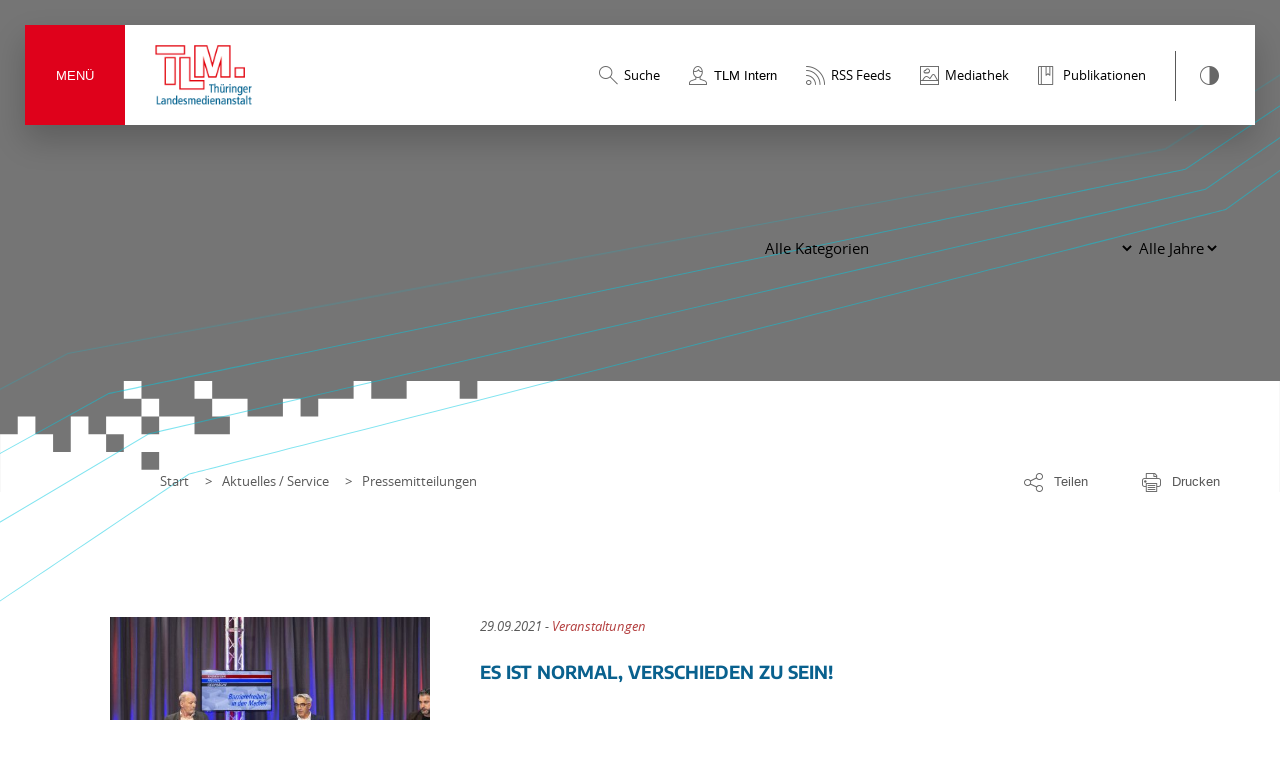

--- FILE ---
content_type: text/html; charset=UTF-8
request_url: https://www.tlm.de/aktuelles/pressemitteilungen/seite/62
body_size: 77455
content:
<!doctype html>
<html lang="de">
<head>
    

<title>Pressemitteilungen - Thüringer Landesmedienanstalt</title>
<meta name="title" content="Pressemitteilungen - Thüringer Landesmedienanstalt">
    <meta name="description" content="test"/>
<meta name="referrer" content="always">




<link rel="home" href="https://www.tlm.de/"/>
<link rel="canonical" href="https://www.tlm.de/aktuelles/pressemitteilungen/seite/62">
    <meta charset="utf-8">
    <meta name="dcterms.rights" content="SECONDRED Newmedia GmbH">
    <meta name="viewport" content="width=device-width, initial-scale=1">

        <link rel="stylesheet" href="https://www.tlm.de/assets/css/swiper-bundle.min.css">
    <link rel="stylesheet" href="https://www.tlm.de/assets/css/cookiebar.css">
    <link rel="stylesheet" href="https://www.tlm.de/assets/css/Site.bundle.css">
    <link rel="stylesheet" href="https://www.tlm.de/assets/dflip/css/dflip.min.css">
    <link rel="stylesheet" href="https://www.tlm.de/assets/dflip/css/themify-icons.min.css">
    <link rel="stylesheet" href="https://www.tlm.de/assets/css/style.css">
    <link rel="stylesheet" href="https://www.tlm.de/assets/css/rework.css">

    <style>
                .color-bg {
            background: #757575 !important;
        }

        .color-bg-map path {
            fill: #757575 !important;
        }

        
            </style>

    <link rel="stylesheet" media="print" href="https://www.tlm.de/assets/css/print.css">
                        <link rel="prev" href="https://www.tlm.de/aktuelles/pressemitteilungen/seite/61">
                <link rel="next" href="https://www.tlm.de/aktuelles/pressemitteilungen/seite/63">
    
    <script type="text/javascript">Craft = {translations: {}};</script>
<script>var dFlipLocation = "https://www.tlm.de/assets/dflip/";
window.Module = {"baseUrl":"https:\/\/www.tlm.de\/","pageTrigger":"seite\/","csrfTokenName":"CRAFT_CSRF_TOKEN","csrfTokenValue":"mE-lrMCuG2rjNAZw36O9kF2FKCyy6HvOZXCEmDt8QscJJaFoW6Xxxdsmz9T0-3IDuxlQNavr1sUVzE9iiqc5nCsT96xXCnedPlLtDgnAmrA=","currentUserId":null};</script></head>

<body id="body"><script>if (typeof Craft.translations["Frontend"] === 'undefined') {
    Craft.translations["Frontend"] = {};
}
Craft.translations["Frontend"]["E-Mail Sharing Betreff"] = "Seite teilen";
Craft.translations["Frontend"]["E-Mail Sharing Text"] = "{url}";
window.SecondredCookieBarDefaults = {"categoryIds":14,"prefixes":{"cookie":"cookie-opt-","category":"category-","namespaceIdPrefix":"cookie-ctAgQaM5-"},"cookies":[{"type":"category","required":true,"initActive":true,"name":"notwendiges","id":13},{"type":"cookie","required":true,"initActive":true,"name":"craft-csrf-token","id":22,"categoryId":13,"provider":"tlm","purpose":"Cross Site Request Forgery","timeValid":"Bis Sitzungsende","customType":""},{"type":"cookie","required":true,"initActive":true,"name":"secondred-session","id":23,"categoryId":13,"provider":"tlm","purpose":"Session Cookie","timeValid":"Bis Sitzungsende","customType":""},{"type":"category","required":false,"initActive":true,"name":"funktionelles","id":14},{"type":"cookie","required":false,"initActive":true,"name":"youtube","id":24,"categoryId":14,"provider":"youtube.com","purpose":"Youtube-Videodienst","timeValid":"2 Jahre","customType":"youtube"},{"type":"cookie","required":false,"initActive":true,"name":"mailer-lite","id":25,"categoryId":14,"provider":"mailerlite.com","purpose":"MailerLite Newsletter","timeValid":"Bis Sitzungsende","customType":"mailerLite"}],"cookieTypes":["youtube","mailerLite","matomo"],"dateUpdated":1746450838,"devMode":false,"messages":{"ok":"OK","overlayClosed":"Das benötigte Cookie wurde nicht ausgewählt","cookieMissing":"Das benötigte Cookie wurde nicht ausgewählt","missingCallback":"Es wurde keine URL oder Callback für das Script angegben","couldNotLoadScript":"Fehler beim Laden externer Dienste"},"enabled":true};</script>
<noscript class="msg">
    <div>Diese Seite wird nur mit JavaScript korrekt dargestellt. Bitte schalten Sie JavaScript in Ihrem Browser ein!
    </div>
</noscript>
<!--<svg></svg>-->
                <header class="navbar">
        <button id="menu"
                aria-controls="mainmenu"
                aria-expanded="false"
                aria-haspopup="true"
        >Menü</button>
        <div class="outermenu">

                                                    
            
            <a id="logo"
               href="https://www.tlm.de/"
               title="Thüringer Landesmedienanstalt">
                <img src="https://www.tlm.de/assets/uploads/general/Aktuelles/Downloads/Die-TLM/TLM-logo-farbig_fuerDRUCK.png"
                     alt="Thüringer Landesmedienanstalt Logo">
            </a>

            <div class="stripe">
                <ul>
                                                                <li>
                            <a href="https://www.tlm.de/suche"
                               id="search">
                                <span>Suche</span>
                            </a>
                        </li>
                                                                                            <li>
                                <button class="loginButon"
                                        id="intern">
                                    <span>TLM Intern</span>
                                </button>
                            </li>
                                            
                                            <li>
                            <a href="#"
                               id="rss">
                                <span>RSS Feeds</span>
                            </a>
                        </li>
                                                                            <li>
                                <a href="https://www.tlm.de/mediathek"
                                   id="media">
                                    <span>Mediathek</span>
                                </a>
                            </li>
                                                                                                    <li>
                                <a href="https://www.tlm.de/aktuelles/publikationen"
                                   id="publication">
                                    <span>Publikationen</span>
                                </a>
                            </li>
                                                                <li class="tooltip"
                        data-tooltip="Kontrastmodus">
                        <a class="addcontrastmode"
                           title="Kontrastmodus"
                           id="contrast"></a>
                    </li>
                </ul>
            </div>
        </div>
        <div id="mainmenu"
     class="mainmenu"
     data-active="1"
     role="navigation"
>

    <ul aria-label="Main Menu"
        role="menu"
        data-level="1"
    >
                                
    
    
    
                                                                                            
    <li  class="sub" role="none">
        <a href="https://www.tlm.de/die-tlm/organisation" data-element-id="61952" aria-haspopup="true" aria-expanded="false" aria-label="Untermenü Die TLM öffnen" tabindex="0" role="menuitem" style="color:#4b5e83;">Die TLM<em></em></a>

                    <ul role="menu"
                data-level="2"
                style="color:#4b5e83;"            >
                <li class="btn-back"
                    role="none"
                >
                    <a href="#"
                       aria-disabled="true"
                       role="none"
                       aria-hidden="true"
                    >Back</a>
                </li>
                                                
    
    
    
    
    <li  role="none">
        <a href="https://www.tlm.de/die-tlm/organisation" data-element-id="78484">Organisation</a>

            </li>

                                                
    
    
    
    
    <li  role="none">
        <a href="https://www.tlm.de/die-tlm/aufgaben-und-finanzierung" data-element-id="4120">Aufgaben und Finanzierung</a>

            </li>

                                                
    
    
    
    
    <li  role="none">
        <a href="https://www.tlm.de/die-tlm/rechtsgrundlagen" data-element-id="4142">Rechtsgrundlagen</a>

            </li>

                                                
    
    
    
    
    <li  role="none">
        <a href="https://www.tlm.de/die-tlm/zusammenarbeit" data-element-id="4131">Zusammenarbeit</a>

            </li>

                                                
    
    
    
    
    <li  role="none">
        <a href="https://www.tlm.de/die-tlm/30-jahre-tlm" data-element-id="79338">30 Jahre TLM</a>

            </li>

                                                
    
    
    
    
    <li  role="none">
        <a href="https://www.tlm.de/die-tlm/25-jahre-tlm" data-element-id="17683">25 Jahre TLM</a>

            </li>

                            </ul>
            </li>

                                
    
                
    
                                                                                            
    <li  class="active sub" role="none">
        <a href="https://www.tlm.de/aktuelles/pressemitteilungen" data-element-id="61998" aria-haspopup="true" aria-expanded="false" aria-label="Untermenü Aktuelles / Service öffnen" tabindex="0" role="menuitem" style="color:#757575;">Aktuelles / Service<em></em></a>

                    <ul role="menu"
                data-level="2"
                style="color:#757575;"            >
                <li class="btn-back"
                    role="none"
                >
                    <a href="#"
                       aria-disabled="true"
                       role="none"
                       aria-hidden="true"
                    >Back</a>
                </li>
                                                
    
                
    
    
    <li  class="active" role="none">
        <a href="https://www.tlm.de/aktuelles/pressemitteilungen" data-element-id="531">Pressemitteilungen</a>

            </li>

                                                
    
    
    
    
    <li  role="none">
        <a href="https://www.tlm.de/aktuelles/ausschreibungen" data-element-id="605">Ausschreibungen</a>

            </li>

                                                
    
    
    
    
    <li  role="none">
        <a href="https://www.tlm.de/aktuelles/veranstaltungen" data-element-id="962">Veranstaltungen</a>

            </li>

                                                
    
    
    
    
    <li  role="none">
        <a href="https://www.tlm.de/aktuelles/publikationen" data-element-id="709">Publikationen</a>

            </li>

                                                
    
    
    
    
    <li  role="none">
        <a href="https://www.tlm.de/aktuelles/newsletter" data-element-id="109894">Newsletter</a>

            </li>

                                                
    
    
    
    
    <li  role="none">
        <a href="https://www.tlm.de/aktuelles/downloads" data-element-id="903">Downloads</a>

            </li>

                            </ul>
            </li>

                                
    
    
    
                                                                                            
    <li  class="sub" role="none">
        <a href="https://www.tlm.de/radio-tv-internet/aufsicht" data-element-id="62002" aria-haspopup="true" aria-expanded="false" aria-label="Untermenü Radio / TV / Internet öffnen" tabindex="0" role="menuitem" style="color:#9a6e0e;">Radio / TV / Internet<em></em></a>

                    <ul role="menu"
                data-level="2"
                style="color:#9a6e0e;"            >
                <li class="btn-back"
                    role="none"
                >
                    <a href="#"
                       aria-disabled="true"
                       role="none"
                       aria-hidden="true"
                    >Back</a>
                </li>
                                                
    
    
    
    
    <li  role="none">
        <a href="https://www.tlm.de/radio-tv-internet/aufsicht" data-element-id="4023">Aufsicht</a>

            </li>

                                                
    
    
    
    
    <li  role="none">
        <a href="https://www.tlm.de/radio-tv-internet/hoerfunk" data-element-id="4034">Hörfunk</a>

            </li>

                                                
    
    
    
    
    <li  role="none">
        <a href="https://www.tlm.de/radio-tv-internet/fernsehen" data-element-id="4043">Fernsehen</a>

            </li>

                                                
    
    
    
    
    <li  role="none">
        <a href="https://www.tlm.de/radio-tv-internet/programme-und-frequenzen" data-element-id="4098">Programme und Frequenzen</a>

            </li>

                                                
    
    
    
    
    <li  role="none">
        <a href="https://www.tlm.de/radio-tv-internet/frequenzkarte" data-element-id="2108">Frequenzkarte</a>

            </li>

                            </ul>
            </li>

                                
    
    
    
                                                                                            
    <li  class="sub" role="none">
        <a href="https://www.tlm.de/medienstandort/allgemein" data-element-id="62009" aria-haspopup="true" aria-expanded="false" aria-label="Untermenü Medienstandort öffnen" tabindex="0" role="menuitem" style="color:#43853d;">Medienstandort<em></em></a>

                    <ul role="menu"
                data-level="2"
                style="color:#43853d;"            >
                <li class="btn-back"
                    role="none"
                >
                    <a href="#"
                       aria-disabled="true"
                       role="none"
                       aria-hidden="true"
                    >Back</a>
                </li>
                                                
    
    
    
    
    <li  role="none">
        <a href="https://www.tlm.de/medienstandort/allgemein" data-element-id="64815">Zulassen, Gestalten, Entwickeln</a>

            </li>

                                                
    
    
    
    
    <li  role="none">
        <a href="https://www.tlm.de/medienstandort/aktionsplan-lokale-vielfalt" data-element-id="247934">Aktionsplan Lokale Vielfalt</a>

            </li>

                                                
    
    
    
    
    <li  role="none">
        <a href="https://www.tlm.de/medienstandort/projekte" data-element-id="3992">Projekte</a>

            </li>

                                                
    
    
    
    
    <li  role="none">
        <a href="https://www.tlm.de/medienstandort/preise" data-element-id="4003">Preise</a>

            </li>

                                                
    
    
    
    
    <li  role="none">
        <a href="https://www.tlm.de/medienstandort/forschung" data-element-id="4014">Funkanalysen und Forschung</a>

            </li>

                            </ul>
            </li>

                                
    
    
    
                                                                                            
    <li  class="sub" role="none">
        <a href="https://www.tlm.de/medienbildung/tmbz" data-element-id="62035" aria-haspopup="true" aria-expanded="false" aria-label="Untermenü Medienbildung öffnen" tabindex="0" role="menuitem" style="color:#b44040;">Medienbildung<em></em></a>

                    <ul role="menu"
                data-level="2"
                style="color:#b44040;"            >
                <li class="btn-back"
                    role="none"
                >
                    <a href="#"
                       aria-disabled="true"
                       role="none"
                       aria-hidden="true"
                    >Back</a>
                </li>
                                                
    
    
    
    
    <li  role="none">
        <a href="https://www.tlm.de/medienbildung/tmbz" data-element-id="62079">Thüringer Medienbildungszentrum der TLM (TMBZ)</a>

            </li>

                                                
    
    
    
    
    <li  role="none">
        <a href="https://www.tlm.de/medienbildung/medienprojekte" data-element-id="1248">Medienprojekte für Kindertagesstätten, Schulen und außerschulische Medienbildung</a>

            </li>

                                                
    
    
    
    
    <li  role="none">
        <a href="https://www.tlm.de/medienbildung/medienscouts" data-element-id="308886">Thüringer Medienscouts</a>

            </li>

                                                
    
    
    
    
    <li  role="none">
        <a href="https://www.tlm.de/medienbildung/informationskampagne-smart-starten" data-element-id="371636">Smart starten - Medien sicher meistern von Anfang an</a>

            </li>

                                                
    
    
    
    
    <li  role="none">
        <a href="https://www.tlm.de/medienbildung/fortbildungen" data-element-id="3943">Fortbildungen</a>

            </li>

                                                
    
    
    
    
    <li  role="none">
        <a href="https://www.tlm.de/medienbildung/elternarbeit" data-element-id="70015">Angebote für Eltern</a>

            </li>

                                                
    
    
    
    
    <li  role="none">
        <a href="https://www.tlm.de/medienbildung/internet-abc" data-element-id="83547">Internet-ABC</a>

            </li>

                                                
    
    
    
    
    <li  role="none">
        <a href="https://www.tlm.de/medienbildung/flimmo" data-element-id="84213">FLIMMO</a>

            </li>

                                                
    
    
    
    
    <li  role="none">
        <a href="https://www.tlm.de/medienbildung/aktionstage-medienbildung" data-element-id="256668">Thüringer Aktionstage für Medienbildung 2025</a>

            </li>

                                                
    
    
    
    
    <li  role="none">
        <a href="https://www.tlm.de/medienbildung/safer-sexting" data-element-id="285373">Safer Sexting | Mein Ding! Dein Ding! Unser Ding! Was'n Ding!</a>

            </li>

                                                
    
    
    
    
    <li  role="none">
        <a href="https://www.tlm.de/medienbildung/angebote-fuer-seniorinnen-und-senioren" data-element-id="183685">Angebote für Seniorinnen und Senioren</a>

            </li>

                                                
    
    
    
                                
    <li  class="sub" role="none">
        <a href="https://www.tlm.de/medienbildung/journalismus-macht-schule-2/aktionstage-wir-sind-das-original" data-element-id="286655" aria-haspopup="true" aria-expanded="false" aria-label="Untermenü Journalismus macht Schule öffnen" tabindex="0" role="menuitem">Journalismus macht Schule<em></em></a>

                    <ul role="menu"
                data-level="3"
                            >
                <li class="btn-back"
                    role="none"
                >
                    <a href="#"
                       aria-disabled="true"
                       role="none"
                       aria-hidden="true"
                    >Back</a>
                </li>
                                                
    
    
    
    
    <li  role="none">
        <a href="https://www.tlm.de/medienbildung/journalismus-macht-schule-2/aktionstage-wir-sind-das-original" data-element-id="115449">Aktionstage: Wir sind das Original!</a>

            </li>

                                                
    
    
    
    
    <li  role="none">
        <a href="https://www.tlm.de/medienbildung/journalismus-macht-schule-2/toolbox-journalismus-macht-schule" data-element-id="133444">[Toolbox] Journalismus macht Schule</a>

            </li>

                                                
    
    
    
    
    <li  role="none">
        <a href="https://www.tlm.de/medienbildung/journalismus-macht-schule-2/anmeldung-fuer-journalisten-und-journalisten-2023" data-element-id="205889">Anmeldung für Lehrerinnen und Lehrer</a>

            </li>

                            </ul>
            </li>

                                                
    
    
    
    
    <li  role="none">
        <a href="https://www.tlm.de/medienbildung/hoer-mal-im-museum" data-element-id="97118">Hör mal im Museum</a>

            </li>

                                                
    
    
    
    
    <li  role="none">
        <a href="https://www.tlm.de/medienbildung/thueringer-lernsender-labor14" data-element-id="7419">Thüringer Lernsender labor14</a>

            </li>

                                                
    
    
    
    
    <li  role="none">
        <a href="https://www.tlm.de/medienbildung/netzwerkarbeit" data-element-id="3976">Netzwerkarbeit</a>

            </li>

                            </ul>
            </li>

                                
    
    
    
    
    <li  role="none">
        <a href="https://www.tlm.de/mediathek" data-element-id="219">Mediathek</a>

            </li>

            </ul>
</div>


    </header>
        
    <div class="container " role="main">
            
<div class="header colored color-bg filter-inside">
    <div class="content-width">
        <div class="grid">
            <div class="col-2-3">
                <div class="claim">
                    <h1>Pressemitteilungen</h1>
                </div>
            </div>
            <div class="col-1-3">
                <div class="filter">
                                        <div class="formItem">
                        <select id="pressCriteria">
                            <option value="">Alle Kategorien</option>
                                                            <option value="211354" >Lokal-TV</option>
                                                            <option value="60113" >Hörfunk</option>
                                                            <option value="35482" >Jugendmedienschutz</option>
                                                            <option value="14572" >Fortbildung</option>
                                                            <option value="14312" >Versammlung</option>
                                                            <option value="3680" >Thüringen</option>
                                                            <option value="3679" >Allgemeine Medienthemen</option>
                                                            <option value="3675" >Bürgermedien</option>
                                                            <option value="3674" >Medienbildung</option>
                                                            <option value="3250" >Veranstaltungen</option>
                                                            <option value="3248" >Thüringer Medienbildungszentrum der TLM (TMBZ)</option>
                                                            <option value="536" >Personen</option>
                                                    </select>
                    </div>
                                        <div class="formItem">
                        <select id="pressYear">
                            <option value="">Alle Jahre</option>
                                                            <option value="2026">2026</option>
                                                            <option value="2025">2025</option>
                                                            <option value="2024">2024</option>
                                                            <option value="2023">2023</option>
                                                            <option value="2022">2022</option>
                                                            <option value="2021">2021</option>
                                                            <option value="2020">2020</option>
                                                            <option value="2019">2019</option>
                                                            <option value="2018">2018</option>
                                                            <option value="2017">2017</option>
                                                            <option value="2016">2016</option>
                                                            <option value="2015">2015</option>
                                                            <option value="2026">2026</option>
                                                    </select>
                    </div>
                </div>
            </div>
            <nav class="breadcrumb">
                <nav class="breadcrumb"
     aria-label="Breadcrumb"
>
    <ul>
        <li>
            <a href="https://www.tlm.de/">Start</a>
        </li>
                                    <li>
                <a href="https://www.tlm.de/aktuelles">Aktuelles / Service</a>
            </li>
                <li>Pressemitteilungen</li>
    </ul>
</nav>
                <div class="actions">
    <button title="Teilen" class="share" aria-expanded="false" aria-label="Optionen zum Teilen der Seite">Teilen
        <span class="social">
            <ul>
                 <li>                                            
                
                        
                                                            
                                        
                        <a id="fb" href="https://www.facebook.com/sharer/sharer.php?u=https://www.tlm.de/aktuelles/pressemitteilungen" target="_blank">Facebook</a>
            </li>
                 <li>                                            
                
                        
                                                            
                                        
                        <a id="tw" href="http://twitter.com/share?url=https://www.tlm.de/aktuelles/pressemitteilungen" target="_blank">Twitter</a>
            </li>
                <li><a href="mailto:?subject=Seite teilen&body=https://www.tlm.de/aktuelles/pressemitteilungen" title="E-Mail"
                       id="mail">E-Mail</a></li>
            </ul>
        </span>
    </button>
    <button onclick="window.print()" title="Drucken"
            class="print">Drucken</button>
</div>
            </nav>
        </div>
    </div>
</div>

            <div class="row">
        <div class="content-width">
            <div class="press" id="press-releases" aria-live="polite" role="feed">
                

    <div class="press-release" role="article" aria-labelledby="entry-id-56029" aria-posinset="306" tabindex="0">
        <div class="grid small">
            <div class="col-1-3">
                <div class="image">
                                                
                

                

                                        
                                                
        
                        

        <img
                                                                        src="https://www.tlm.de/assets/uploads/general/Aktuelles/Pressemitteilungen/2021/_500x350_crop_center-center_none/51_TMG_Barrierefreiheit_Anlage.jpg"
                                class=""
                data-src="https://www.tlm.de/assets/uploads/general/Aktuelles/Pressemitteilungen/2021/_500x350_crop_center-center_none/51_TMG_Barrierefreiheit_Anlage.jpg"
                alt="51 TMG Barrierefreiheit Anlage (JPG)"
        >
    
                                        </div>
            </div>
            <div class="col-2-3">
                                <p class="date">29.09.2021
                    - <strong>Veranstaltungen </strong></p>
                                    <h2 class="likeh4" id="entry-id-56029">Es ist normal, verschieden zu sein!</h2>
                                                    <p><p>Die Thüringer Landesmedienanstalt (TLM), der Thüringer Landesbeauftragte für Menschen mit Behinderungen Joachim Leibiger (TLMB), der Paritätische Thüringen und der Sozialverband VdK Hessen-Thüringen haben am 28. September 2021 im Rahmen der Thüringer Mediengespräche der TLM den Live TV-Talk „Barrierefreiheit in den Medien“ im Thüringer Medienbildungszentrum der TLM in Gera (TMBZ Gera) veranstaltet.</p></p>
                                                                            
                
                        
                                                            
                                        
                        <a class="btn" href="https://www.tlm.de/aktuelles/pressemitteilungen/es-ist-normal-verschieden-zu-sein">Lesen</a>
            
            </div>
        </div>
    </div>


    <div class="press-release" role="article" aria-labelledby="entry-id-52956" aria-posinset="307" tabindex="0">
        <div class="grid small">
            <div class="col-1-3">
                <div class="image">
                                                
                

                

                                        
                                                
        
                        

        <img
                                                                                                                        sizes="(max-width: 480px) 100vw, (max-width: 1200px) 50vw, 33vw"
                                                    class=" lazyload lazy-loading"
                data-src="https://www.tlm.de/assets/uploads/general/Sonstiges/Grafik/_500x350_crop_center-center_none/21news7184.jpeg"
                alt="News in Drucklettern"
        >
    
                                        </div>
            </div>
            <div class="col-2-3">
                                <p class="date">22.09.2021
                    - <strong>Thüringer Medienbildungszentrum der TLM (TMBZ) </strong></p>
                                    <h2 class="likeh4" id="entry-id-52956">Aktionstag der TLM zum Weltseniorentag am 1. Oktober</h2>
                                                    <p><p>Am 1. Oktober 2021 führt das Thüringer Medienbildungszentrum der TLM in Gera (TMBZ Gera) aus Anlass des Weltseniorentages einen digitalen Aktionstag durch. Im Mittelpunkt stehen Apps zur Orientierung, zur sprachlichen Verständigung im Ausland, zum Dokumentieren von Erlebnissen und zur Förderung der eigenen Kreativität. </p></p>
                                                                            
                
                        
                                                            
                                        
                        <a class="btn" href="https://www.tlm.de/aktuelles/pressemitteilungen/aktionstag-der-tlm-zum-weltseniorentag-am-1-oktober">Lesen</a>
            
            </div>
        </div>
    </div>


    <div class="press-release" role="article" aria-labelledby="entry-id-51694" aria-posinset="308" tabindex="0">
        <div class="grid small">
            <div class="col-1-3">
                <div class="image">
                                                
                

                

                                        
                                                
        
                        

        <img
                                                                                                                        sizes="(max-width: 480px) 100vw, (max-width: 1200px) 50vw, 33vw"
                                                    class=" lazyload lazy-loading"
                data-src="https://www.tlm.de/assets/uploads/general/Aktuelles/Pressemitteilungen/2021/_500x350_crop_center-center_none/49_LTVK_Anlage.jpg"
                alt="Foto (TLM): Jochen Fasco, Staatssekretär Malte Krückels, Mike Langer beim Lokal-TV-Kongress (v.l.n.r.) (JPG)"
        >
    
                                        </div>
            </div>
            <div class="col-2-3">
                                <p class="date">17.09.2021
                    - <strong>Veranstaltungen </strong></p>
                                    <h2 class="likeh4" id="entry-id-51694">Thüringer Fördermodell für Lokalfernsehen beim Lokal-TV-Kongress 2021</h2>
                                                    <p><p>Beim Lokal-TV-Kongress der ostdeutschen Landesmedienanstalten 2021 wurde im Rahmen eines TV-Talks der „Aktionsplan Lokale Vielfalt – Demokratie in Thüringen stärken“ vorgestellt und von Malte Krückels, Staatssekretär für Medien und Europa und Bevollmächtigter des Freistaats Thüringen beim Bund, sowie dem Direktor der Thüringer Landesmedienanstalt (TLM), Jochen Fasco, ein erstes Resümee gezogen und gleichzeitig die Arbeit der Lokalfernsehveranstalter gewürdigt.</p></p>
                                                                            
                
                        
                                                            
                                        
                        <a class="btn" href="https://www.tlm.de/aktuelles/pressemitteilungen/thueringer-foerdermodell-fuer-lokalfernsehen-beim-lokal-tv-kongress-2021">Lesen</a>
            
            </div>
        </div>
    </div>


    <div class="press-release" role="article" aria-labelledby="entry-id-48532" aria-posinset="309" tabindex="0">
        <div class="grid small">
            <div class="col-1-3">
                <div class="image">
                                                
                

                

                                        
                                                
        
                        

        <img
                                                                                                                        sizes="(max-width: 480px) 100vw, (max-width: 1200px) 50vw, 33vw"
                                                    class=" lazyload lazy-loading"
                data-src="https://www.tlm.de/assets/uploads/general/Sonstiges/Grafik/_500x350_crop_center-center_none/21news7184.jpeg"
                alt="News in Drucklettern"
        >
    
                                        </div>
            </div>
            <div class="col-2-3">
                                <p class="date">16.09.2021
                    - <strong>Veranstaltungen </strong></p>
                                    <h2 class="likeh4" id="entry-id-48532">Wie barrierefrei sind Medien heute?</h2>
                                                    <p><p>Wie barrierefrei sind Medien in der heutigen Welt? Gibt es genügend Untertitel? Wie finden sich Menschen mit Behinderungen im Internet zurecht? Diese und andere Fragen sollen in einem Live-Talk der Thüringer Landesmedienanstalt (TLM) am 28. September 2021 um 10.00 Uhr zusammen mit Partnern diskutiert werden.</p></p>
                                                                            
                
                        
                                                            
                                        
                        <a class="btn" href="https://www.tlm.de/aktuelles/pressemitteilungen/wie-barrierefrei-sind-medien-heute">Lesen</a>
            
            </div>
        </div>
    </div>


    <div class="press-release" role="article" aria-labelledby="entry-id-47173" aria-posinset="310" tabindex="0">
        <div class="grid small">
            <div class="col-1-3">
                <div class="image">
                                                
                

                

                                        
                                                
        
                        

        <img
                                                                                                                        sizes="(max-width: 480px) 100vw, (max-width: 1200px) 50vw, 33vw"
                                                    class=" lazyload lazy-loading"
                data-src="https://www.tlm.de/assets/uploads/general/Aktuelles/Pressemitteilungen/2021/_500x350_crop_center-center_none/21_47_10_PM_Versammlung_Anlage.jpg"
                alt="47 10 PM Versammlung Anlage"
        >
    
                                        </div>
            </div>
            <div class="col-2-3">
                                <p class="date">15.09.2021
                    - <strong>Versammlung </strong></p>
                                    <h2 class="likeh4" id="entry-id-47173">Aktuelle Beschlüsse der TLM-Versammlung vom 14. September 2021</h2>
                                                    <p><p>Unter anderem mit folgenden Tagesordnungspunkten: Deutschlands ältester Hochschulfunk an der TU Ilmenau bis 2025 lizenziert, Beschluss der Durchführung einer Funkanalyse 2021 zur Ermittlung der Reichweite lokaler Rundfunkangebote, Bestätigung geänderte Beteiligungsverhältnisse bei LandesWelle Thüringen, Finanzierungssatzung der Landesmedienanstalten und drei Richtlinien beschlossen usw.</p></p>
                                                                            
                
                        
                                                            
                                        
                        <a class="btn" href="https://www.tlm.de/aktuelles/pressemitteilungen/aktuelle-beschluesse-der-tlm-versammlung-vom-14-september-2021">Lesen</a>
            
            </div>
        </div>
    </div>

            </div>
                <div id="vuePagination">
        <button class="btn icon-arrow-left" data-role="prev"></button>
                    <a href="https://www.tlm.de/aktuelles/pressemitteilungen" data-page="1">1</a>
                    <a href="https://www.tlm.de/aktuelles/pressemitteilungen/seite/2" data-page="2">2</a>
                    <a href="https://www.tlm.de/aktuelles/pressemitteilungen/seite/3" data-page="3">3</a>
                    <a href="https://www.tlm.de/aktuelles/pressemitteilungen/seite/4" data-page="4">4</a>
                    <a href="https://www.tlm.de/aktuelles/pressemitteilungen/seite/5" data-page="5">5</a>
                    <a href="https://www.tlm.de/aktuelles/pressemitteilungen/seite/6" data-page="6">6</a>
                    <a href="https://www.tlm.de/aktuelles/pressemitteilungen/seite/7" data-page="7">7</a>
                    <a href="https://www.tlm.de/aktuelles/pressemitteilungen/seite/8" data-page="8">8</a>
                    <a href="https://www.tlm.de/aktuelles/pressemitteilungen/seite/9" data-page="9">9</a>
                    <a href="https://www.tlm.de/aktuelles/pressemitteilungen/seite/10" data-page="10">10</a>
                    <a href="https://www.tlm.de/aktuelles/pressemitteilungen/seite/11" data-page="11">11</a>
                    <a href="https://www.tlm.de/aktuelles/pressemitteilungen/seite/12" data-page="12">12</a>
                    <a href="https://www.tlm.de/aktuelles/pressemitteilungen/seite/13" data-page="13">13</a>
                    <a href="https://www.tlm.de/aktuelles/pressemitteilungen/seite/14" data-page="14">14</a>
                    <a href="https://www.tlm.de/aktuelles/pressemitteilungen/seite/15" data-page="15">15</a>
                    <a href="https://www.tlm.de/aktuelles/pressemitteilungen/seite/16" data-page="16">16</a>
                    <a href="https://www.tlm.de/aktuelles/pressemitteilungen/seite/17" data-page="17">17</a>
                    <a href="https://www.tlm.de/aktuelles/pressemitteilungen/seite/18" data-page="18">18</a>
                    <a href="https://www.tlm.de/aktuelles/pressemitteilungen/seite/19" data-page="19">19</a>
                    <a href="https://www.tlm.de/aktuelles/pressemitteilungen/seite/20" data-page="20">20</a>
                    <a href="https://www.tlm.de/aktuelles/pressemitteilungen/seite/21" data-page="21">21</a>
                    <a href="https://www.tlm.de/aktuelles/pressemitteilungen/seite/22" data-page="22">22</a>
                    <a href="https://www.tlm.de/aktuelles/pressemitteilungen/seite/23" data-page="23">23</a>
                    <a href="https://www.tlm.de/aktuelles/pressemitteilungen/seite/24" data-page="24">24</a>
                    <a href="https://www.tlm.de/aktuelles/pressemitteilungen/seite/25" data-page="25">25</a>
                    <a href="https://www.tlm.de/aktuelles/pressemitteilungen/seite/26" data-page="26">26</a>
                    <a href="https://www.tlm.de/aktuelles/pressemitteilungen/seite/27" data-page="27">27</a>
                    <a href="https://www.tlm.de/aktuelles/pressemitteilungen/seite/28" data-page="28">28</a>
                    <a href="https://www.tlm.de/aktuelles/pressemitteilungen/seite/29" data-page="29">29</a>
                    <a href="https://www.tlm.de/aktuelles/pressemitteilungen/seite/30" data-page="30">30</a>
                    <a href="https://www.tlm.de/aktuelles/pressemitteilungen/seite/31" data-page="31">31</a>
                    <a href="https://www.tlm.de/aktuelles/pressemitteilungen/seite/32" data-page="32">32</a>
                    <a href="https://www.tlm.de/aktuelles/pressemitteilungen/seite/33" data-page="33">33</a>
                    <a href="https://www.tlm.de/aktuelles/pressemitteilungen/seite/34" data-page="34">34</a>
                    <a href="https://www.tlm.de/aktuelles/pressemitteilungen/seite/35" data-page="35">35</a>
                    <a href="https://www.tlm.de/aktuelles/pressemitteilungen/seite/36" data-page="36">36</a>
                    <a href="https://www.tlm.de/aktuelles/pressemitteilungen/seite/37" data-page="37">37</a>
                    <a href="https://www.tlm.de/aktuelles/pressemitteilungen/seite/38" data-page="38">38</a>
                    <a href="https://www.tlm.de/aktuelles/pressemitteilungen/seite/39" data-page="39">39</a>
                    <a href="https://www.tlm.de/aktuelles/pressemitteilungen/seite/40" data-page="40">40</a>
                    <a href="https://www.tlm.de/aktuelles/pressemitteilungen/seite/41" data-page="41">41</a>
                    <a href="https://www.tlm.de/aktuelles/pressemitteilungen/seite/42" data-page="42">42</a>
                    <a href="https://www.tlm.de/aktuelles/pressemitteilungen/seite/43" data-page="43">43</a>
                    <a href="https://www.tlm.de/aktuelles/pressemitteilungen/seite/44" data-page="44">44</a>
                    <a href="https://www.tlm.de/aktuelles/pressemitteilungen/seite/45" data-page="45">45</a>
                    <a href="https://www.tlm.de/aktuelles/pressemitteilungen/seite/46" data-page="46">46</a>
                    <a href="https://www.tlm.de/aktuelles/pressemitteilungen/seite/47" data-page="47">47</a>
                    <a href="https://www.tlm.de/aktuelles/pressemitteilungen/seite/48" data-page="48">48</a>
                    <a href="https://www.tlm.de/aktuelles/pressemitteilungen/seite/49" data-page="49">49</a>
                    <a href="https://www.tlm.de/aktuelles/pressemitteilungen/seite/50" data-page="50">50</a>
                    <a href="https://www.tlm.de/aktuelles/pressemitteilungen/seite/51" data-page="51">51</a>
                    <a href="https://www.tlm.de/aktuelles/pressemitteilungen/seite/52" data-page="52">52</a>
                    <a href="https://www.tlm.de/aktuelles/pressemitteilungen/seite/53" data-page="53">53</a>
                    <a href="https://www.tlm.de/aktuelles/pressemitteilungen/seite/54" data-page="54">54</a>
                    <a href="https://www.tlm.de/aktuelles/pressemitteilungen/seite/55" data-page="55">55</a>
                    <a href="https://www.tlm.de/aktuelles/pressemitteilungen/seite/56" data-page="56">56</a>
                    <a href="https://www.tlm.de/aktuelles/pressemitteilungen/seite/57" data-page="57">57</a>
                    <a href="https://www.tlm.de/aktuelles/pressemitteilungen/seite/58" data-page="58">58</a>
                    <a href="https://www.tlm.de/aktuelles/pressemitteilungen/seite/59" data-page="59">59</a>
                    <a href="https://www.tlm.de/aktuelles/pressemitteilungen/seite/60" data-page="60">60</a>
                    <a href="https://www.tlm.de/aktuelles/pressemitteilungen/seite/61" data-page="61">61</a>
                    <a href="https://www.tlm.de/aktuelles/pressemitteilungen/seite/62" data-page="62">62</a>
                    <a href="https://www.tlm.de/aktuelles/pressemitteilungen/seite/63" data-page="63">63</a>
                    <a href="https://www.tlm.de/aktuelles/pressemitteilungen/seite/64" data-page="64">64</a>
                    <a href="https://www.tlm.de/aktuelles/pressemitteilungen/seite/65" data-page="65">65</a>
                    <a href="https://www.tlm.de/aktuelles/pressemitteilungen/seite/66" data-page="66">66</a>
                    <a href="https://www.tlm.de/aktuelles/pressemitteilungen/seite/67" data-page="67">67</a>
                    <a href="https://www.tlm.de/aktuelles/pressemitteilungen/seite/68" data-page="68">68</a>
                    <a href="https://www.tlm.de/aktuelles/pressemitteilungen/seite/69" data-page="69">69</a>
                    <a href="https://www.tlm.de/aktuelles/pressemitteilungen/seite/70" data-page="70">70</a>
                    <a href="https://www.tlm.de/aktuelles/pressemitteilungen/seite/71" data-page="71">71</a>
                    <a href="https://www.tlm.de/aktuelles/pressemitteilungen/seite/72" data-page="72">72</a>
                    <a href="https://www.tlm.de/aktuelles/pressemitteilungen/seite/73" data-page="73">73</a>
                    <a href="https://www.tlm.de/aktuelles/pressemitteilungen/seite/74" data-page="74">74</a>
                    <a href="https://www.tlm.de/aktuelles/pressemitteilungen/seite/75" data-page="75">75</a>
                    <a href="https://www.tlm.de/aktuelles/pressemitteilungen/seite/76" data-page="76">76</a>
                    <a href="https://www.tlm.de/aktuelles/pressemitteilungen/seite/77" data-page="77">77</a>
                    <a href="https://www.tlm.de/aktuelles/pressemitteilungen/seite/78" data-page="78">78</a>
                    <a href="https://www.tlm.de/aktuelles/pressemitteilungen/seite/79" data-page="79">79</a>
                    <a href="https://www.tlm.de/aktuelles/pressemitteilungen/seite/80" data-page="80">80</a>
                    <a href="https://www.tlm.de/aktuelles/pressemitteilungen/seite/81" data-page="81">81</a>
                    <a href="https://www.tlm.de/aktuelles/pressemitteilungen/seite/82" data-page="82">82</a>
                    <a href="https://www.tlm.de/aktuelles/pressemitteilungen/seite/83" data-page="83">83</a>
                    <a href="https://www.tlm.de/aktuelles/pressemitteilungen/seite/84" data-page="84">84</a>
                    <a href="https://www.tlm.de/aktuelles/pressemitteilungen/seite/85" data-page="85">85</a>
                    <a href="https://www.tlm.de/aktuelles/pressemitteilungen/seite/86" data-page="86">86</a>
                    <a href="https://www.tlm.de/aktuelles/pressemitteilungen/seite/87" data-page="87">87</a>
                    <a href="https://www.tlm.de/aktuelles/pressemitteilungen/seite/88" data-page="88">88</a>
                    <a href="https://www.tlm.de/aktuelles/pressemitteilungen/seite/89" data-page="89">89</a>
                    <a href="https://www.tlm.de/aktuelles/pressemitteilungen/seite/90" data-page="90">90</a>
                    <a href="https://www.tlm.de/aktuelles/pressemitteilungen/seite/91" data-page="91">91</a>
                    <a href="https://www.tlm.de/aktuelles/pressemitteilungen/seite/92" data-page="92">92</a>
                    <a href="https://www.tlm.de/aktuelles/pressemitteilungen/seite/93" data-page="93">93</a>
                    <a href="https://www.tlm.de/aktuelles/pressemitteilungen/seite/94" data-page="94">94</a>
                    <a href="https://www.tlm.de/aktuelles/pressemitteilungen/seite/95" data-page="95">95</a>
                    <a href="https://www.tlm.de/aktuelles/pressemitteilungen/seite/96" data-page="96">96</a>
                    <a href="https://www.tlm.de/aktuelles/pressemitteilungen/seite/97" data-page="97">97</a>
                    <a href="https://www.tlm.de/aktuelles/pressemitteilungen/seite/98" data-page="98">98</a>
                    <a href="https://www.tlm.de/aktuelles/pressemitteilungen/seite/99" data-page="99">99</a>
                    <a href="https://www.tlm.de/aktuelles/pressemitteilungen/seite/100" data-page="100">100</a>
                    <a href="https://www.tlm.de/aktuelles/pressemitteilungen/seite/101" data-page="101">101</a>
                    <a href="https://www.tlm.de/aktuelles/pressemitteilungen/seite/102" data-page="102">102</a>
                    <a href="https://www.tlm.de/aktuelles/pressemitteilungen/seite/103" data-page="103">103</a>
                    <a href="https://www.tlm.de/aktuelles/pressemitteilungen/seite/104" data-page="104">104</a>
                    <a href="https://www.tlm.de/aktuelles/pressemitteilungen/seite/105" data-page="105">105</a>
                    <a href="https://www.tlm.de/aktuelles/pressemitteilungen/seite/106" data-page="106">106</a>
                    <a href="https://www.tlm.de/aktuelles/pressemitteilungen/seite/107" data-page="107">107</a>
                    <a href="https://www.tlm.de/aktuelles/pressemitteilungen/seite/108" data-page="108">108</a>
                    <a href="https://www.tlm.de/aktuelles/pressemitteilungen/seite/109" data-page="109">109</a>
                    <a href="https://www.tlm.de/aktuelles/pressemitteilungen/seite/110" data-page="110">110</a>
                    <a href="https://www.tlm.de/aktuelles/pressemitteilungen/seite/111" data-page="111">111</a>
                    <a href="https://www.tlm.de/aktuelles/pressemitteilungen/seite/112" data-page="112">112</a>
                    <a href="https://www.tlm.de/aktuelles/pressemitteilungen/seite/113" data-page="113">113</a>
                    <a href="https://www.tlm.de/aktuelles/pressemitteilungen/seite/114" data-page="114">114</a>
                    <a href="https://www.tlm.de/aktuelles/pressemitteilungen/seite/115" data-page="115">115</a>
                    <a href="https://www.tlm.de/aktuelles/pressemitteilungen/seite/116" data-page="116">116</a>
                    <a href="https://www.tlm.de/aktuelles/pressemitteilungen/seite/117" data-page="117">117</a>
                    <a href="https://www.tlm.de/aktuelles/pressemitteilungen/seite/118" data-page="118">118</a>
                    <a href="https://www.tlm.de/aktuelles/pressemitteilungen/seite/119" data-page="119">119</a>
                    <a href="https://www.tlm.de/aktuelles/pressemitteilungen/seite/120" data-page="120">120</a>
                    <a href="https://www.tlm.de/aktuelles/pressemitteilungen/seite/121" data-page="121">121</a>
                    <a href="https://www.tlm.de/aktuelles/pressemitteilungen/seite/122" data-page="122">122</a>
                    <a href="https://www.tlm.de/aktuelles/pressemitteilungen/seite/123" data-page="123">123</a>
                    <a href="https://www.tlm.de/aktuelles/pressemitteilungen/seite/124" data-page="124">124</a>
                    <a href="https://www.tlm.de/aktuelles/pressemitteilungen/seite/125" data-page="125">125</a>
                    <a href="https://www.tlm.de/aktuelles/pressemitteilungen/seite/126" data-page="126">126</a>
                    <a href="https://www.tlm.de/aktuelles/pressemitteilungen/seite/127" data-page="127">127</a>
                    <a href="https://www.tlm.de/aktuelles/pressemitteilungen/seite/128" data-page="128">128</a>
                    <a href="https://www.tlm.de/aktuelles/pressemitteilungen/seite/129" data-page="129">129</a>
                    <a href="https://www.tlm.de/aktuelles/pressemitteilungen/seite/130" data-page="130">130</a>
                    <a href="https://www.tlm.de/aktuelles/pressemitteilungen/seite/131" data-page="131">131</a>
                    <a href="https://www.tlm.de/aktuelles/pressemitteilungen/seite/132" data-page="132">132</a>
                    <a href="https://www.tlm.de/aktuelles/pressemitteilungen/seite/133" data-page="133">133</a>
                    <a href="https://www.tlm.de/aktuelles/pressemitteilungen/seite/134" data-page="134">134</a>
                    <a href="https://www.tlm.de/aktuelles/pressemitteilungen/seite/135" data-page="135">135</a>
                    <a href="https://www.tlm.de/aktuelles/pressemitteilungen/seite/136" data-page="136">136</a>
                    <a href="https://www.tlm.de/aktuelles/pressemitteilungen/seite/137" data-page="137">137</a>
                    <a href="https://www.tlm.de/aktuelles/pressemitteilungen/seite/138" data-page="138">138</a>
                    <a href="https://www.tlm.de/aktuelles/pressemitteilungen/seite/139" data-page="139">139</a>
                    <a href="https://www.tlm.de/aktuelles/pressemitteilungen/seite/140" data-page="140">140</a>
                    <a href="https://www.tlm.de/aktuelles/pressemitteilungen/seite/141" data-page="141">141</a>
                    <a href="https://www.tlm.de/aktuelles/pressemitteilungen/seite/142" data-page="142">142</a>
                    <a href="https://www.tlm.de/aktuelles/pressemitteilungen/seite/143" data-page="143">143</a>
                    <a href="https://www.tlm.de/aktuelles/pressemitteilungen/seite/144" data-page="144">144</a>
                    <a href="https://www.tlm.de/aktuelles/pressemitteilungen/seite/145" data-page="145">145</a>
                    <a href="https://www.tlm.de/aktuelles/pressemitteilungen/seite/146" data-page="146">146</a>
                    <a href="https://www.tlm.de/aktuelles/pressemitteilungen/seite/147" data-page="147">147</a>
                    <a href="https://www.tlm.de/aktuelles/pressemitteilungen/seite/148" data-page="148">148</a>
                    <a href="https://www.tlm.de/aktuelles/pressemitteilungen/seite/149" data-page="149">149</a>
                <button class="btn icon-arrow-right" data-role="next"></button>
    </div>

        </div>
    </div>
        </div>

    
            
    <footer class="footer"
            role="contentinfo"
    >
        <div class="content-width">
            <div class="grid small">
                <div class="col-2-3">
                    <div class="footermenu">
                        <div class="grid small">
                                                                                        <div class="col-1-4">
                                    <h3 class="likeh4">ÜBER DIE TLM</h3>
                                    <div class=""
     data-active="0"
     role="navigation"
>

    <ul aria-label="Footermenu"
    >
                    <li>
                <a href="https://www.tlm.de/kontakt" data-element-id="826">So finden Sie uns</a>
            </li>
                    <li>
                <a href="https://tlm.ris-portal.de/" target="_blank" data-element-id="226275">tlm.ris-portal.de</a>
            </li>
            </ul>
</div>

                                </div>
                                                            <div class="col-1-4">
                                    <h3 class="likeh4">Service</h3>
                                    <div class=""
     data-active="0"
     role="navigation"
>

    <ul aria-label="Footermenu"
    >
                    <li>
                <a href="https://www.tlm.de/erklaerung-zur-barrierefreiheit" data-element-id="6374">Erklärung zur Barrierefreiheit</a>
            </li>
                    <li>
                <a href="https://www.tlm.de/leichte-sprache-ueber-uns" data-element-id="71780">Leichte Sprache - Über die TLM</a>
            </li>
                    <li>
                <a href="https://www.tlm.de/datenschutzerklaerung" data-element-id="97430">Datenschutzerklärung</a>
            </li>
                    <li>
                <a href="https://www.tlm.de/impressum" data-element-id="77297">Impressum</a>
            </li>
            </ul>
</div>

                                </div>
                                                        <div class="col-1-2">
                                <h3 class="likeh4">Kontakt</h3>
                                <div class="contact">
                                    <div class="address">

                                                                                                                            <p>Thüringer Landesmedienanstalt (TLM)<br>Steigerstraße 10<br>99096 Erfurt</p>
                                                                            </div>
                                    <a class="phone"
                                       href="tel:0361211770"
                                    >0361 21177-0</a>
                                    <a class="mail"
                                       href="mailto:mail@tlm.de"
                                    >mail@tlm.de</a>
                                </div>
                            </div>
                        </div>
                    </div>
                </div>
                <div class="col-1-3">
                    <div class="social">
                        <h3 class="likeh4">Vernetzen</h3>
                        <ul>
                            <li>
                                                                            
                
                        
                                                            
                                        
                        <a class="fb" href="https://www.facebook.com/ThueringerLandesmedienanstalt/?locale=de_DE">Facebookseite der TLM</a>
            
                            </li>
                            <li>                                            
                
                        
                                                            
                                        
                        <a class="yt" href="https://www.youtube.com/channel/UCcuaiTKwmZNTtHRrd60YZdA">LABOR 14 - Lernsender des TMBZ Gera</a>
            </li>
                            <li><a href="#"
                                   class="newsletter-button"
                                   data-nl="newsletter"
                                   class="nl"
                                >Nutzen Sie den TLM-Newsletter</a></li>
                        </ul>
                    </div>
                </div>
            </div>
        </div>
    </footer>
            <div class="amplitude-visualization"
         style="display:none"
    ></div>
    <div id="overlayContainer">
                    </div>
    <div id="rssOverlayContainer">
        <!-- OVERLAY RSS -->
<div id="rss-overlay" class="overlay" style="display: none;" role="dialog" aria-modal="true" aria-labelledby="rss-overlay-title">
    <button class="close" title="Schließen" tabindex="0"></button>
    <div class="rss-feed">
                    <h2 id="rss-overlay-title">RSS-Newsfeed</h2>
                <p>Die RSS-Newsfeeds der Fachstelle Strategische Medienbildung Thüringen beliefern Sie komfortabel und kontinuierlich mit aktuellen Nachrichten. Sie können die aktuellen Pressemitteilungen, Ausschreibungen und Veranstaltungen abrufen. Ein Klick auf einen der folgenden Links kopiert die Adresse des RRS-Feeds automatisch in Ihre Zwischenablage. Fügen Sie diesen Link in Ihren News-Reader ein.</p>
        <a href="https://www.tlm.de/assets/rss/pressReleases.xml" title="RSS-Feed TLM Pressemitteilungen" class="rss">RSS-Feed TLM Pressemitteilungen</a>
        <a href="https://www.tlm.de/assets/rss/tenders.xml" title="RSS-Feed TLM Ausschreibungen" class="rss">RSS-Feed TLM Ausschreibungen</a>
        <a href="https://www.tlm.de/assets/rss/events.xml" title="RSS-Feed TLM Veranstaltungen" class="rss">RSS-Feed TLM Veranstaltungen</a>
    </div>
</div>
    </div>
    <div class="overlay" id="login-overlay" style="display: none;" role="dialog" aria-modal="true" aria-labelledby="login-overlay-title">
    <button class="close" title="Schließen" tabindex="0"></button>
    <div class="login">
        <h2 id="login-overlay-title">TLM | Anmeldung interner Bereich</h2>
        <p>Um Ihren persönlichen Bereich zu betreten, melden Sie sich bitte mit Ihrer E-Mail Adresse und Ihrem Passwort an. Sollten Sie Ihr Passwort vergessen haben, können Sie sich <a href="" title="ein neues Passwort zusenden lassen.">ein neues Passwort zusenden lassen.</a></p>
        <form method="post" accept-charset="UTF-8" id="loginForm" class="clearfix">
            <input type="hidden" name="action" value="users/login">
            <input type="hidden" name="CRAFT_CSRF_TOKEN" value="mE-lrMCuG2rjNAZw36O9kF2FKCyy6HvOZXCEmDt8QscJJaFoW6Xxxdsmz9T0-3IDuxlQNavr1sUVzE9iiqc5nCsT96xXCnedPlLtDgnAmrA=">

            <div class="formItem">
                <label for="loginName">E-Mail-Adresse</label>
                <input id="loginName" name="loginName" type="email" class="formText" value="">
            </div>
            <div class="formItem">
                <label for="password">Passwort</label>
                <input id="password" name="password" type="password" class="formText">
                <em class="icon-eye" id="togglePassword"></em>
            </div>

            <div class="error-notification" id="login-error" aria-live="assertive"></div>

            <button class="btn blue" type="submit">Im internen Bereich anmelden</button>
        </form>
    </div>
</div>
    <div class="overlay" id="passwordForgot-overlay" style="display: none;" role="dialog" aria-modal="true" aria-labelledby="passwordForgot-overlay-title">
    <button class="close" title="Schließen"></button>
    <div class="login">
        <h2 id="passwordForgot-overlay-title">Passwort vergessen</h2>
        <p>Um ein neues Passwort zugeschickt zu bekommen, geben Sie bitte Ihre E-Mail Adresse ein. Ihr altes Passwort ist anschließend ungültig.</p>
        <form method="post" accept-charset="UTF-8" id="resetForm" class="clearfix">
            <input type="hidden" name="action" value="site/user/reset-password">
            <input type="hidden" name="CRAFT_CSRF_TOKEN" value="mE-lrMCuG2rjNAZw36O9kF2FKCyy6HvOZXCEmDt8QscJJaFoW6Xxxdsmz9T0-3IDuxlQNavr1sUVzE9iiqc5nCsT96xXCnedPlLtDgnAmrA=">

            <div class="formItem">
                <label for="resetMail">E-Mail-Adresse</label>
                <input id="resetMail" name="loginName" type="email" class="formText" value="">
            </div>

            <div class="errorMsg error-notification" style="display:none;"></div>

            <button class="btn blue" type="submit">Neues Passwort anfordern</button>
        </form>
    </div>
</div>


<dialog id="cookie-ctAgQaM5-cookieOverlay"
        aria-labelledby="cookiebar-overlay-title-container"
        class="cookie-opt-overlay">
    <div class="cookie-opt-content">
        <button class="cookie-opt-close"
                type="button"
                aria-label="Schließen"
                id="cookie-ctAgQaM5-closeButton">
            <span>Schließen</span>
        </button>

        <h2 class="cookie-opt-title"
             id="cookiebar-overlay-title-container">
            Cookies &amp; Dienste
        </h2>
        <div id="cookiebar-overlay-description-container">
            <p>Hier können Sie die von der Webseite Ihnen gegenüber verwendeten Cookies und Dienste verwalten.</p>
        </div>
        <div class="cookie-top-container">
            <div class="cookie-opt-options">
                                    <div class="cookie-bar-category-container">
                                                <div class="cookie-opt-cattitle">
                            <label for="category-13"
                                   title="Alle Cookies der Kategorie Notwendiges ändern">
                                <em class="icon-checkbox"></em>
                                <span aria-hidden="true">
                                    Notwendiges (<span class="category-counter">2</span>)
                                </span>
                                <span class="sr-only">
                                    Kategorie: Notwendiges Anzahl: 2
                                </span>
                                                                    <small>Notwendige Cookies und Dienste, ohne die die Webseite nicht zur Verfügung gestellt werden kann.</small>
                                                            </label>
                            <input type="checkbox" id="category-13" name="cookie-13" data-id="13" data-type="category" aria-readonly>

                            <button class="cookie-opt-toggle"
                                    aria-expanded="false"
                                    title="Cookies dieser Kategorie anzeigen">
                            </button>
                        </div>

                        <div class="cookie-opt-catinfo">
                                                            
                                <div class="cookie-opt-table-wrap cookie-bar-cookie-container">
                                    <div class="cookie-single-opt-toggle">
                                        <label for="cookie-opt-22"
                                               aria-labelledby="content-cookie-category-22-13">
                                            <em class="icon-checkbox"></em>
                                        </label>
                                        <input type="checkbox" id="cookie-opt-22" name="cookie-22" data-id="22" data-type="cookie" aria-readonly>
                                    </div>
                                    <table id="content-cookie-category-22-13">
                                        <tbody>
                                            <tr>
                                                <th>Name</th>
                                                <td>CRAFT_CSRF_TOKEN</td>
                                            </tr>
                                            <tr>
                                                <th>Anbieter</th>
                                                <td>tlm</td>
                                            </tr>
                                            <tr>
                                                <th>Verwendungszweck</th>
                                                <td>Cross Site Request Forgery</td>
                                            </tr>
                                            <tr>
                                                <th>Tage gültig</th>
                                                <td>Bis Sitzungsende</td>
                                            </tr>
                                        </tbody>
                                    </table>
                                </div>
                                                            
                                <div class="cookie-opt-table-wrap cookie-bar-cookie-container">
                                    <div class="cookie-single-opt-toggle">
                                        <label for="cookie-opt-23"
                                               aria-labelledby="content-cookie-category-23-13">
                                            <em class="icon-checkbox"></em>
                                        </label>
                                        <input type="checkbox" id="cookie-opt-23" name="cookie-23" data-id="23" data-type="cookie" aria-readonly>
                                    </div>
                                    <table id="content-cookie-category-23-13">
                                        <tbody>
                                            <tr>
                                                <th>Name</th>
                                                <td>SecondredSession</td>
                                            </tr>
                                            <tr>
                                                <th>Anbieter</th>
                                                <td>tlm</td>
                                            </tr>
                                            <tr>
                                                <th>Verwendungszweck</th>
                                                <td>Session Cookie</td>
                                            </tr>
                                            <tr>
                                                <th>Tage gültig</th>
                                                <td>Bis Sitzungsende</td>
                                            </tr>
                                        </tbody>
                                    </table>
                                </div>
                                                    </div>
                    </div>
                                    <div class="cookie-bar-category-container">
                                                <div class="cookie-opt-cattitle">
                            <label for="category-14"
                                   title="Alle Cookies der Kategorie Funktionelles ändern">
                                <em class="icon-checkbox"></em>
                                <span aria-hidden="true">
                                    Funktionelles (<span class="category-counter">2</span>)
                                </span>
                                <span class="sr-only">
                                    Kategorie: Funktionelles Anzahl: 2
                                </span>
                                                                    <small>Externe Cookies und Dienste, die für weitere Funktionalität der Webseite benutzt werden.</small>
                                                            </label>
                            <input type="checkbox" id="category-14" name="cookie-14" data-id="14" data-type="category">

                            <button class="cookie-opt-toggle"
                                    aria-expanded="false"
                                    title="Cookies dieser Kategorie anzeigen">
                            </button>
                        </div>

                        <div class="cookie-opt-catinfo">
                                                            
                                <div class="cookie-opt-table-wrap cookie-bar-cookie-container">
                                    <div class="cookie-single-opt-toggle">
                                        <label for="cookie-opt-24"
                                               aria-labelledby="content-cookie-category-24-14">
                                            <em class="icon-checkbox"></em>
                                        </label>
                                        <input type="checkbox" id="cookie-opt-24" name="cookie-24" data-id="24" data-type="cookie">
                                    </div>
                                    <table id="content-cookie-category-24-14">
                                        <tbody>
                                            <tr>
                                                <th>Name</th>
                                                <td>Youtube</td>
                                            </tr>
                                            <tr>
                                                <th>Anbieter</th>
                                                <td>youtube.com</td>
                                            </tr>
                                            <tr>
                                                <th>Verwendungszweck</th>
                                                <td>Youtube-Videodienst</td>
                                            </tr>
                                            <tr>
                                                <th>Tage gültig</th>
                                                <td>2 Jahre</td>
                                            </tr>
                                        </tbody>
                                    </table>
                                </div>
                                                            
                                <div class="cookie-opt-table-wrap cookie-bar-cookie-container">
                                    <div class="cookie-single-opt-toggle">
                                        <label for="cookie-opt-25"
                                               aria-labelledby="content-cookie-category-25-14">
                                            <em class="icon-checkbox"></em>
                                        </label>
                                        <input type="checkbox" id="cookie-opt-25" name="cookie-25" data-id="25" data-type="cookie">
                                    </div>
                                    <table id="content-cookie-category-25-14">
                                        <tbody>
                                            <tr>
                                                <th>Name</th>
                                                <td>MailerLite</td>
                                            </tr>
                                            <tr>
                                                <th>Anbieter</th>
                                                <td>mailerlite.com</td>
                                            </tr>
                                            <tr>
                                                <th>Verwendungszweck</th>
                                                <td>MailerLite Newsletter</td>
                                            </tr>
                                            <tr>
                                                <th>Tage gültig</th>
                                                <td>Bis Sitzungsende</td>
                                            </tr>
                                        </tbody>
                                    </table>
                                </div>
                                                    </div>
                    </div>
                                <button type="button"
                        class="cookie-top-savebtn"
                        id="cookie-ctAgQaM5-cookieOptionsSaveButton"
                >
                    Speichern
                </button>
            </div>
        </div>
    </div>
</dialog>

<section id="cookie-ctAgQaM5-cookieBar"
         class="cookie-bar"
         style="display: none"
         aria-label="Cookiebar">
    <div class="content-width">
        <div class="cookie-desc">
                        <p>
                Diese Webseite verwendet Cookies, um Ihnen die bestmögliche Funktionalität bieten zu können:
                                                    <a href="https://www.tlm.de/"
                       target="_blank"
                       class="sr-cookiebar-data-protection-link"
                       title="Datenschutzvereinbarungen lesen">
                        Details
                    </a>
                            </p>
        </div>

        <div class="cookie-options">
            
                            <button
                        title="Konfigurationsoptionen anzeigen"
                        class="btn-config sr-cookiebar-config-button outline"
                        id="cookie-ctAgQaM5-configButton">
                    <span>
                        Konfigurieren
                    </span>
                </button>
            
                                                    <button
                        title="Alle Cookies akzeptieren und Cookiebar schließen"
                        class="btn-accept sr-cookiebar-save-all-button outline"
                        id="cookie-ctAgQaM5-saveAllButton">
                    <em></em>
                    <span>Alle annehmen</span>
                </button>
                    </div>
    </div>
</section>
<script>
    window.Module.pageUrl = 'https://www.tlm.de/aktuelles/pressemitteilungen';
</script>
    <script src="https://www.tlm.de/cpresources/c486f253/js/site.bundle.js?v=1747395671"></script>
<script src="https://www.tlm.de/assets/dflip/js/dflip.min.js"></script>
<script src="https://www.tlm.de/cpresources/44a1577d/js/frontend.js?v=1746450687"></script>
<script src="https://www.tlm.de/cpresources/44a1577d/js/youtube.js?v=1746450687"></script>
<script src="https://www.tlm.de/cpresources/dfd616a4/js/2ndred_cookiebar.js?v=1746450758"></script>
<script>Site.bindSearchOverlay('#search', 'https://www.tlm.de/suche');
Site.PressReleases.initWithPagination('#vuePagination', '#press-releases', {"first":306,"last":310,"total":742,"currentPage":62,"totalPages":149,"pageTrigger":"seite\/"}, {"page":62}, 'press_releases');
Site.initSite();</script></body>
</html>


--- FILE ---
content_type: text/css
request_url: https://www.tlm.de/assets/css/cookiebar.css
body_size: 9380
content:
.cookie-bar{
    display: block;
    padding: 15px 0;
    position: fixed;
    bottom: 0;
    left: 25px;
    background: #E2E2E2;
    width: calc(100% - 50px);
    height: auto;
    z-index: 10;
    box-shadow: 0 -10px 20px rgba(0, 0, 0, 0.1);
}
.cookie-bar .content-width{
    display: flex;
    flex-direction: row;
    justify-content: space-between;
    align-items: center;
}
.cookie-bar .content-width .cookie-desc p{margin-bottom: 0;}
.cookie-bar .content-width .cookie-desc a{color: var(--secondary-color) ; text-decoration: none;}
.cookie-bar .content-width .cookie-options button{
    margin: 0 0 0 10px;
    text-decoration: none;
    font-size: 13px;
    font-family: 'encodesans';
    font-weight: 500;
    font-style: normal;
    text-transform: uppercase;
    color: #fff;
    background-color: var(--primary-color);
    padding: 13px 20px;
    display: inline-block;
    border: 0;
    cursor: pointer
}
.cookie-bar .content-width .cookie-options button:hover{opacity: 0.6;}
.cookie-bar .content-width .cookie-options .btn-config{background-color: var(--secondary-color);}

.cookie-opt-overlay .cookie-opt-content{
    background: #fff;
    margin: 0 auto;
    max-width: 600px;
    width: 100%;
    padding: 25px;
}

.cookie-opt-overlay .cookie-single-opt-toggle label em, 
.cookie-opt-overlay .cookie-opt-cattitle label em {
    width: 30px; height: 30px; 
    border-radius: 50%; background: #fff;
    position: absolute;
}
.cookie-opt-overlay .cookie-single-opt-toggle:has(input:checked) label em::before, 
.cookie-opt-overlay .cookie-opt-cattitle:has(input:checked) label em::before{
    background: url("../gfx/check.svg") no-repeat;
    position: absolute;
    content: '';
    top: 10px;
    left: 8px;
    width: 15px;
    height: 15px;
}

.cookie-bar .content-width a { color: #fff; text-decoration: underline}
.cookie-bar .content-width a:hover { text-decoration: none}

.cookie-bar .cookie-desc {-webkit-flex: 1 1 auto;-ms-flex: 1 1 auto;flex: 1 1 auto;}
.cookie-bar .cookie-options  { white-space: nowrap}

/* -- -- */
.cookie-opt-overlay {
    font-family: "Roboto", "Helvetica", sans-serif;
    max-width: 600px; color: #595959;
    position: fixed;
    left: 50%; top: 50%;z-index: 99999;
    -webkit-transform: translate(-50%, -50%);
    -moz-transform: translate(-50%, -50%);
    transform: translate(-50%, -50%);
    width: 100%;
}
.cookie-opt-overlay .cookie-top-container { max-height: 70vh; overflow: auto; margin-top: 5px;}
.cookie-opt-overlay,
.cookie-opt-overlay * {-webkit-box-sizing: border-box; -moz-box-sizing: border-box;box-sizing: border-box;}
.cookie-opt-overlay .cookie-opt-title { font-size: 22px; margin-bottom: 30px;}

.cookie-opt-overlay .cookie-opt-close {
    border: 0; width: 50px; height: 50px; background: transparent;
    -moz-appearance: none; -webkit-appearance: none; appearance: none;
    cursor: pointer;position: absolute;
     right: 1px; top: 1px; z-index: 4;
}
.cookie-opt-overlay .cookie-opt-close span{ display: none}
.cookie-opt-overlay .cookie-opt-close::before,
.cookie-opt-overlay .cookie-opt-close::after {
    width: 20px; height: 2px; content:""; position: absolute; background: #808080;
    left: 50%; top: 50%;  margin-left: -10px; margin-top: -1px;
}

.cookie-opt-overlay .cookie-opt-close::before {-webkit-transform: rotate(45deg);-moz-transform: rotate(45deg);transform: rotate(45deg);}
.cookie-opt-overlay .cookie-opt-close::after {-webkit-transform: rotate(-45deg);-moz-transform: rotate(-45deg);transform: rotate(-45deg);}

.cookie-opt-overlay .cookie-opt-content { text-align: left}
.cookie-opt-overlay .cookie-opt-options {}
.cookie-opt-overlay .cookie-opt-toggle {
    width: 40px; height: 40px;cursor: pointer;
    background: transparent; border: 0; text-align: center; position: absolute;
    right: 1px; top: 1px;
}
.cookie-opt-overlay .cookie-opt-toggle::before {
    content: ""; width: 10px; height: 10px; position: absolute;
    left: 50%; top: 50%; margin-left: -5px; margin-top: -9px;
    border-right: 2px solid #808080; border-bottom: 2px solid #808080;display: block;
    -webkit-transform: rotate(45deg);-moz-transform: rotate(45deg);transform: rotate(45deg);
}
.cookie-opt-overlay .cookie-opt-toggle.open {
    -webkit-transform: rotate(180deg);-moz-transform: rotate(180deg);transform: rotate(180deg);
}

.cookie-opt-overlay .cookie-opt-cattitle {
    background: #EDEDED; padding: 11px 10px; min-height: 40px; font-size: 13px;
    text-transform: uppercase; font-weight: bold; position: relative;
    border-top: 2px solid #fff; display: flex; flex-direction: row-reverse;
}
.cookie-opt-overlay .cookie-opt-cattitle small {
    display: block; text-transform: none; font-size:12px;
    padding-left: 40px;font-weight: normal; filter: alpha(opacity=75);
    opacity: 0.75; margin-right: 40px;padding-top: 5px; line-height: normal;
}
.cookie-opt-overlay .cookie-opt-cattitle:first-child { border-top: 0}

.cookie-opt-overlay .cookie-single-opt-toggle input,
.cookie-opt-overlay .cookie-opt-cattitle input { position: absolute; left: 0; top: 0; opacity: 0}

.cookie-opt-overlay .cookie-single-opt-toggle  label,
.cookie-opt-overlay .cookie-opt-cattitle label { cursor: pointer;}

.cookie-opt-overlay .cookie-opt-cattitle input[type="checkbox"] + label{display: block;margin-bottom: 0;}

.cookie-opt-overlay .cookie-single-opt-toggle label em,
.cookie-opt-overlay .cookie-opt-cattitle label em {
    width: 25px; height: 25px; display: inline-table; background-color: #E1E1E1; color: #ccc; float: left; margin-right: 10px;
    border:0;
    border-radius: 50%;margin-top: -1px;
    background-position: 5px 8px; background-size: 14px auto; background-repeat: no-repeat;
    background-image: url([data-uri]);
}
.cookie-opt-overlay .cookie-opt-cattitle label > span {padding: 2px 0;display: block; line-height: normal; margin-left: 40px;}

.cookie-opt-overlay .cookie-single-opt-toggle:has(input:checked) label em,
.cookie-opt-overlay .cookie-opt-cattitle:has(input:checked) label em {
    color: #fff;background-color: #103869;
    background-image: url([data-uri]);
}

.cookie-opt-overlay .cookie-opt-catinfo { font-size: 13px; line-height: 16px; background: #F1F1F1; display: none}

.cookie-opt-overlay .cookie-opt-catinfo p { padding: 15px 18px; margin: 0 }
.cookie-opt-overlay .cookie-opt-catinfo .cookie-opt-table-wrap{ padding: 15px 0; border-top: 1px solid #E4E4E4}
.cookie-opt-overlay .cookie-opt-catinfo table {table-layout: fixed;}
.cookie-opt-overlay .cookie-opt-catinfo table th,
.cookie-opt-overlay .cookie-opt-catinfo table td { text-align: left; vertical-align: top;padding: 2px 18px;}

.cookie-opt-overlay .cookie-opt-catinfo table th {width: 80px}
.cookie-opt-overlay .cookie-opt-catinfo table td {word-break: break-all;}

.cookie-opt-overlay .cookie-single-opt-toggle { padding-left: 10px; float: left}
.cookie-opt-overlay .cookie-single-opt-toggle + table { margin-left: 50px; width: calc(100% - 50px)}
.cookie-opt-overlay .cookie-single-opt-toggle + table th{ padding-right: 0; padding-left: 0; word-break: break-all;}
.cookie-opt-overlay .cookie-single-opt-toggle label { position: relative; top: 2px}
.cookie-opt-overlay .cookie-single-opt-toggle label span { display: none}

.cookie-opt-overlay .cookie-top-savebtn {
    width: 100%; cursor: pointer; background: var(--secondary-color); color: #fff; font-size: 13px; font-weight: bold;
    text-transform: uppercase;
    height: 40px; margin-top: 30px; border: 0;
}
.cookie-opt-overlay .cookie-top-savebtn:hover {
    box-shadow: inset 0 0 30px 30px rgba(0,0,0,0.3);
}
.cookie-opt-catinfo {
    transition: height 0.35s ease-in-out;
    overflow: hidden;
}

.cookie-opt-overlay .cookie-opt-catinfo {
    display: block;
}

.cookie-opt-catinfo:not(.active) {
    display: none;
}
@media only screen and (max-width: 768px) {
    .cookie-bar .content-width {
        flex-direction: column;
        align-items: stretch;
    }
    .cookie-bar .cookie-desc { padding: 0 20px 20px}

    .cookie-bar .cookie-options button.btn-config,
    .cookie-bar .cookie-options button.btn-accept { margin-top: 0;}
}
@media only screen and (max-width: 480px) {
    .cookie-opt-overlay { max-width: 90%;padding: 20px;}
    .cookie-opt-overlay .cookie-top-savebtn {margin-top: 20px }

    .cookie-bar .cookie-options button.btn-config,
    .cookie-bar .cookie-options button.btn-accept { font-size: 12px;}
}

--- FILE ---
content_type: text/css
request_url: https://www.tlm.de/assets/css/style.css
body_size: 278804
content:
/*
*
*	Thüringer Landesmedienanstalt - 2021
*	Author: SECONDRED Newmedia GmbH
*	Web: http://www.secondred.de
*
*/
/* ----- Collider - _reset.less - 2018 ----- */
* {
  padding: 0;
  margin: 0;
  -webkit-tap-highlight-color: transparent;
}
*:focus {
  outline: 1px dashed var(--primary-color) !important;
}
*,
*:before,
*:after {
  -webkit-box-sizing: border-box;
  -moz-box-sizing: border-box;
  -ms-box-sizing: border-box;
  -o-box-sizing: border-box;
  box-sizing: border-box;
}
html[dir="rtl"] {
  direction: rtl;
}
html {
  font-size: 100%;
  -webkit-text-size-adjust: 100%;
  -moz-text-size-adjust: 100%;
  -ms-text-size-adjust: 100%;
  -o-text-size-adjust: 100%;
  text-size-adjust: 100%;
}
html,
body {
  height: 100%;
  width: 100%;
  font-smooth: always;
  -webkit-font-smoothing: antialiased;
  -moz-font-smoothing: antialiased;
}
input.formText,
textarea {
  font-family: Arial;
  -webkit-appearance: none;
  -webkit-border-radius: 0;
}
select,
input {
  -webkit-box-shadow: none;
  -webkit-border-radius: 0;
}
button {
  -webkit-box-sizing: border-box;
  -moz-box-sizing: border-box;
  box-sizing: border-box;
  cursor: pointer;
  overflow: hidden;
  user-select: none;
}
textarea {
  resize: vertical;
  overflow: auto;
}
button,
html input[type="button"],
input[type="reset"],
input[type="submit"] {
  -webkit-appearance: button;
  cursor: pointer;
}
a,
button,
img {
  -webkit-transition: color 0.13s ease-in-out, border-color 0.13s ease-in-out, background-color 0.13s ease-in-out, opacity 0.15s ease-in-out, box-shadow 0.25s ease-in-out;
  -moz-transition: color 0.13s ease-in-out, border-color 0.13s ease-in-out, background-color 0.13s ease-in-out, opacity 0.15s ease-in-out, box-shadow 0.25s ease-in-out;
  -ms-transition: color 0.13s ease-in-out, border-color 0.13s ease-in-out, background-color 0.13s ease-in-out, opacity 0.15s ease-in-out, box-shadow 0.25s ease-in-out;
  -o-transition: color 0.13s ease-in-out, border-color 0.13s ease-in-out, background-color 0.13s ease-in-out, opacity 0.15s ease-in-out, box-shadow 0.25s ease-in-out;
  transition: color 0.13s ease-in-out, border-color 0.13s ease-in-out, background-color 0.13s ease-in-out, opacity 0.15s ease-in-out, box-shadow 0.25s ease-in-out;
}
::-webkit-scrollbar-button {
  display: block;
  height: 5px;
  border-radius: 0px;
  background-color: #AAA;
  display: none;
}
::-webkit-scrollbar-button:hover {
  background-color: #AAA;
}
::-webkit-scrollbar-thumb {
  background-color: var(--secondary-color);
}
::-webkit-scrollbar-thumb:hover {
  background-color: var(--primary-color);
}
::-webkit-scrollbar-track {
  background-color: #ddd;
}
::-webkit-scrollbar-track:hover {
  background-color: #ddd;
}
::-webkit-scrollbar {
  width: 10px;
}
:root {
  --primary-color: #DF011B;
  --secondary-color: #09618E;
}
body.overlay-active .select2-dropdown {
  z-index: 100;
}
h1,
.likeh1 {
  font-size: 50px;
  font-family: 'encodesans';
  font-weight: 400;
  font-style: normal;
  color: #fff;
  line-height: 100%;
  text-transform: uppercase;
  margin-bottom: 25px;
  position: relative;
  margin-top: 25px;
}
h1::before,
.likeh1::before {
  position: absolute;
  content: '';
  width: 80px;
  height: 1px;
  background: rgba(255, 255, 255, 0.5);
  top: -25px;
  left: calc(50% - 40px);
}
@media screen and (max-width: 950px) {
  h1,
  .likeh1 {
    font-size: 40px;
  }
}
@media screen and (max-width: 760px) {
  h1,
  .likeh1 {
    font-size: 30px;
  }
}
h2,
.likeh2 {
  font-size: 30px;
  font-family: 'encodesans';
  font-weight: 500;
  font-style: normal;
  line-height: 120%;
  text-transform: uppercase;
  padding-bottom: 25px;
  margin-bottom: 50px;
  position: relative;
  color: var(--secondary-color);
}
@media screen and (max-width: 950px) {
  h2,
  .likeh2 {
    font-size: 28px;
    margin-bottom: 30px;
  }
}
@media screen and (max-width: 760px) {
  h2,
  .likeh2 {
    font-size: 22px;
  }
}
h3,
.likeh3 {
  font-size: 25px;
  font-family: 'encodesans';
  font-weight: 500;
  font-style: normal;
  color: var(--secondary-color);
  line-height: 120%;
  margin-bottom: 25px;
}
@media screen and (max-width: 950px) {
  h3,
  .likeh3 {
    font-size: 20px;
  }
}
@media screen and (max-width: 760px) {
  h3,
  .likeh3 {
    font-size: 18px;
  }
}
h4,
.likeh4 {
  font-size: 18px;
  font-family: 'encodesans';
  font-weight: 700;
  font-style: normal;
  color: var(--secondary-color);
  line-height: 120%;
  text-transform: uppercase;
  margin-bottom: 25px;
}
p {
  font-size: 15px;
  font-family: 'opensans';
  font-weight: 400;
  font-style: normal;
  color: #000;
  line-height: 150%;
  margin-bottom: 25px;
}
p.kategorie {
  font-family: 'opensans';
  font-size: 13px;
  font-style: italic;
  font-weight: normal;
  color: #595959;
  position: relative;
  padding-top: 25px;
  margin-bottom: 20px;
}
p.kategorie::before {
  position: absolute;
  content: '';
  background: #E2E2E2;
  width: 50px;
  height: 1px;
  top: 0;
  left: 0;
}
p a {
  color: var(--primary-color);
  text-decoration: none;
}
p a:hover {
  opacity: 0.6;
}
a {
  font-size: 15px;
  font-family: 'opensans';
  font-weight: 400;
  font-style: normal;
  color: #000;
  line-height: 150%;
  margin-bottom: 25px;
  cursor: pointer;
}
.btn {
  font-size: 13px;
  font-family: 'encodesans';
  font-weight: 500;
  font-style: normal;
  text-transform: uppercase;
  color: #fff;
  background-color: var(--primary-color);
  padding: 13px 20px;
  display: inline-block;
  margin-right: 10px;
  margin-bottom: 0;
  text-decoration: none;
  border: none;
  outline: none;
  transition: opacity 200ms ease;
  word-break: break-word;
  line-height: initial;
}
.btn:hover {
  opacity: 0.6;
}
.btn.blue {
  background-color: var(--secondary-color);
}
.btn.loadmore {
  display: block;
  margin: 0 auto;
  margin-top: 20px;
}
.btn.btn-download {
  border: none;
  outline: none;
  width: 50px;
  height: 50px;
  padding: 16px 16px 15px 16px;
  font-family: 'icon-font';
  font-style: normal;
  font-weight: normal;
  font-size: 19px;
  color: #fff;
  margin-right: 25px;
  flex: 0 0 auto;
}
.tag {
  font-size: 13px;
  padding: 12px;
  display: inline-block;
  background: #347CAD;
  margin: 0 10px 10px 0;
  color: #fff;
  text-decoration: none;
}
.tag:hover {
  opacity: 0.6;
}
ul li {
  list-style: none;
  font-family: 'opensans';
  font-size: 15px;
  font-weight: 400;
  font-style: normal;
  color: #000;
  line-height: 150%;
  margin-bottom: 25px;
}
.link-only {
  padding: 0 50px;
}
.lazy-loading {
  position: relative;
  overflow: hidden;
  width: 100%;
  height: auto;
  display: block;
  object-fit: initial;
}
.lazy-loading::after {
  content: '';
  position: absolute;
  left: 0;
  top: 0;
  width: 100%;
  height: 100%;
  background: url('../gfx/loader.svg') var(--secondary-color) no-repeat center;
  opacity: 0.9;
  background-size: auto 7px;
}
@font-face {
  font-family: 'opensans';
  src: url('../fonts/opensans-regular-webfont.woff2') format('woff2'), url('../fonts/opensans-regular-webfont.woff') format('woff');
  font-weight: 400;
  font-style: normal;
  font-display: swap;
}
@font-face {
  font-family: 'opensans';
  src: url('../fonts/opensans-semibold-webfont.woff2') format('woff2'), url('../fonts/opensans-semibold-webfont.woff') format('woff');
  font-weight: 600;
  font-style: normal;
  font-display: swap;
}
@font-face {
  font-family: 'opensans';
  src: url('../fonts/opensans-italic-webfont.woff2') format('woff2'), url('../fonts/opensans-italic-webfont.woff') format('woff');
  font-weight: 400;
  font-style: italic;
  font-display: swap;
}
@font-face {
  font-family: 'encodesans';
  src: url('../fonts/webfont-EncodeSans-Regular.woff2') format('woff2'), url('../fonts/webfont-EncodeSans-Regular.woff') format('woff');
  font-weight: 400;
  font-style: normal;
  font-display: swap;
}
@font-face {
  font-family: 'encodesans';
  src: url('../fonts/webfont-EncodeSans-Medium.woff2') format('woff2'), url('../fonts/webfont-EncodeSans-Medium.woff') format('woff');
  font-weight: 500;
  font-style: normal;
  font-display: swap;
}
@font-face {
  font-family: 'encodesans';
  src: url('../fonts/webfont-EncodeSans-Bold.woff2') format('woff2'), url('../fonts/webfont-EncodeSans-Bold.woff') format('woff');
  font-weight: 700;
  font-style: normal;
  font-display: swap;
}
@font-face {
  font-family: "icon-font";
  src: url("../fonts/icon-font.eot");
  src: url("../fonts/icon-font.eot?#iefix") format("embedded-opentype");
  src: url("../fonts/icon-font.woff") format("woff");
  src: url("../fonts/icon-font.ttf") format("truetype");
  font-weight: normal;
  font-style: normal;
  font-display: swap;
}
[data-icon]:before {
  font-family: "icon-font" !important;
  content: attr(data-icon);
  font-style: normal !important;
  font-weight: normal !important;
  font-variant: normal !important;
  text-transform: none !important;
  speak: none;
  line-height: 1;
  -webkit-font-smoothing: antialiased;
  -moz-osx-font-smoothing: grayscale;
}
[class^="icon-"]:before,
[class*=" icon-"]:before {
  font-family: "icon-font" !important;
  font-style: normal !important;
  font-weight: normal !important;
  font-variant: normal !important;
  text-transform: none !important;
  speak: none;
  line-height: 1;
  -webkit-font-smoothing: antialiased;
  -moz-osx-font-smoothing: grayscale;
}
.icon-down:before {
  content: '\e828';
}
/* '' */
.icon-next-page:before {
  content: '\e829';
}
/* '' */
.icon-eye:before {
  content: '\e82a';
}
/* '' */
.icon-eyehide:before {
  content: '\e82b';
}
/* '' */
.icon-contrast:before {
  content: '\e82c';
}
/* '' */
.icon-account:before {
  content: '\e900';
}
/* '' */
.icon-arrow-left:before {
  content: '\e901';
}
/* '' */
.icon-arrow-right:before {
  content: '\e902';
}
/* '' */
.icon-audio:before {
  content: '\e903';
}
/* '' */
.icon-break:before {
  content: '\e904';
}
/* '' */
.icon-brochure:before {
  content: '\e905';
}
/* '' */
.icon-calendar:before {
  content: '\e906';
}
/* '' */
.icon-check:before {
  content: '\e907';
}
/* '' */
.icon-delete:before {
  content: '\e908';
}
/* '' */
.icon-doc:before {
  content: '\e909';
}
/* '' */
.icon-download:before {
  content: '\e90a';
}
/* '' */
.icon-facebook:before {
  content: '\e90b';
}
/* '' */
.icon-fax:before {
  content: '\e90c';
}
/* '' */
.icon-gallery:before {
  content: '\e90d';
}
/* '' */
.icon-instagram:before {
  content: '\e90e';
}
/* '' */
.icon-linkedin:before {
  content: '\e90f';
}
/* '' */
.icon-list:before {
  content: '\e910';
}
/* '' */
.icon-logout:before {
  content: '\e911';
}
/* '' */
.icon-mail:before {
  content: '\e912';
}
/* '' */
.icon-map:before {
  content: '\e913';
}
/* '' */
.icon-media:before {
  content: '\e914';
}
/* '' */
.icon-messages:before {
  content: '\e915';
}
/* '' */
.icon-music:before {
  content: '\e916';
}
/* '' */
.icon-newsletter:before {
  content: '\e917';
}
/* '' */
.icon-next:before {
  content: '\e918';
}
/* '' */
.icon-phone:before {
  content: '\e919';
}
/* '' */
.icon-play:before {
  content: '\e91a';
}
/* '' */
.icon-prev:before {
  content: '\e91b';
}
/* '' */
.icon-print:before {
  content: '\e91c';
}
/* '' */
.icon-publication:before {
  content: '\e91d';
}
/* '' */
.icon-read:before {
  content: '\e91e';
}
/* '' */
.icon-rss:before {
  content: '\e91f';
}
/* '' */
.icon-search:before {
  content: '\e920';
}
/* '' */
.icon-share:before {
  content: '\e921';
}
/* '' */
.icon-time:before {
  content: '\e922';
}
/* '' */
.icon-twitter:before {
  content: '\e923';
}
/* '' */
.icon-video:before {
  content: '\e924';
}
/* '' */
.icon-web:before {
  content: '\e925';
}
/* '' */
.icon-xing:before {
  content: '\e926';
}
/* '' */
.icon-youtube:before {
  content: '\e927';
}
/* '' */
body {
  overflow-x: hidden;
  height: 100vh;
  font-family: 'encodesans', Helvetica, Arial, sans-serif;
}
body.open {
  overflow: hidden;
}
body .container {
  display: -ms-flexbox;
  display: -webkit-flex;
  display: flex;
  -webkit-flex-direction: column;
  -ms-flex-direction: column;
  flex-direction: column;
  -webkit-justify-content: space-between;
  -ms-flex-pack: justify;
  justify-content: space-between;
  overflow: hidden;
}
body .container.medialibrary {
  background: #1A3E57;
  padding-bottom: 100px;
}
body .container.medialibrary h1,
body .container.medialibrary h2,
body .container.medialibrary h3 {
  color: #fff !important;
}
body .container .row {
  margin-bottom: 100px;
  position: relative;
}
@media screen and (max-width: 950px) {
  body .container .row {
    margin-bottom: 100px;
  }
}
@media screen and (max-width: 670px) {
  body .container .row {
    margin-bottom: 50px;
  }
}
body .container .row .row:last-child {
  margin-bottom: 0;
}
body .container .row.link-after {
  margin-bottom: 25px;
}
.content-width {
  position: relative;
  z-index: 3;
  clear: both;
  margin: 0 auto;
}
@media screen and (min-width: 1240px) {
  .content-width {
    width: 1160px;
  }
}
@media screen and (max-width: 1240px) {
  .content-width {
    margin: 0 30px;
  }
}
.content-width.space {
  padding: 0 50px;
}
.content-width .grid {
  display: -ms-flexbox;
  display: -webkit-flex;
  display: flex;
  -webkit-flex-wrap: wrap;
  -ms-flex-wrap: wrap;
  flex-wrap: wrap;
  margin-right: -100px;
}
@media screen and (max-width: 950px) {
  .content-width .grid {
    margin-right: -50px;
  }
}
.content-width .grid [class*="col-"] {
  padding-right: 100px;
}
@media screen and (max-width: 950px) {
  .content-width .grid [class*="col-"] {
    padding-right: 50px;
  }
}
.content-width .grid.small {
  margin-right: -50px;
}
.content-width .grid.small [class*="col-"] {
  padding-right: 50px;
}
.content-width .grid .col-1-1 {
  width: 100%;
}
.content-width .grid .col-1-2 {
  width: 50%;
}
.content-width .grid .col-1-3 {
  width: 33.33333%;
  margin-bottom: 60px;
}
.content-width .grid .col-1-4 {
  width: 25%;
}
.content-width .grid .col-2-3 {
  width: 66.66666%;
  display: block;
}
@media screen and (max-width: 950px) {
  .content-width .grid .content-width {
    margin: 0 30px 0 30px;
  }
  .content-width .grid [class*="col-"] {
    display: block;
    width: 100%;
    padding-right: 50px;
  }
  .content-width .grid .col-1-1 {
    width: 100%;
  }
  .content-width .grid .col-1-2 {
    width: 50%;
  }
  .content-width .grid .col-1-3 {
    width: 50%;
  }
  .content-width .grid .col-1-4 {
    width: 50%;
  }
  .content-width .grid .col-2-3 {
    width: 66.66666%;
  }
}
@media screen and (max-width: 670px) {
  .content-width .grid .col-1-1 {
    width: 100%;
  }
  .content-width .grid .col-1-2 {
    width: 100%;
  }
  .content-width .grid .col-1-3 {
    width: 100%;
  }
  .content-width .grid .col-1-4 {
    width: 100%;
  }
  .content-width .grid .col-2-3 {
    width: 90%;
  }
}
.navbar {
  position: fixed;
  top: 25px;
  left: 25px;
  background: #fff;
  width: calc(100vw - 50px);
  height: 100px;
  box-shadow: 0 15px 30px rgba(0, 0, 0, 0.2);
  z-index: 20;
  display: -ms-flexbox;
  display: -webkit-flex;
  display: flex;
  -webkit-flex-direction: row;
  -ms-flex-direction: row;
  flex-direction: row;
  transition: all 200ms ease;
}
@media screen and (max-width: 670px) {
  .navbar {
    top: 0;
    left: 0;
    width: 100vw;
    height: 75px;
  }
}
.navbar #menu {
  width: 100px;
  height: 100px;
  border: none;
  outline: none;
  background-color: var(--primary-color);
  color: #fff;
  text-transform: uppercase;
  transition: all 200ms ease;
  position: absolute;
}
@media screen and (max-width: 670px) {
  .navbar #menu {
    width: 75px;
    height: 75px;
  }
}
.navbar #menu:hover {
  background-color: var(--secondary-color);
}
.navbar #menu.open::before,
.navbar #menu.open::after {
  width: 30px;
  height: 1px;
  top: 50px;
  left: 33px;
  position: absolute;
  content: '';
  background: #fff;
  transform: rotate(45deg);
}
@media screen and (max-width: 670px) {
  .navbar #menu.open::before,
  .navbar #menu.open::after {
    top: 35px;
    left: 23px;
  }
}
.navbar #menu.open::after {
  transform: rotate(-45deg);
}
.navbar .outermenu {
  display: -ms-flexbox;
  display: -webkit-flex;
  display: flex;
  -webkit-flex-direction: row;
  -ms-flex-direction: row;
  flex-direction: row;
  -webkit-justify-content: space-between;
  -ms-flex-pack: justify;
  justify-content: space-between;
  -webkit-align-items: center;
  -ms-flex-align: center;
  align-items: center;
  width: 100%;
  padding: 20px 30px;
  background: #fff;
  margin-left: 100px;
  transition: all 200ms ease;
}
@media screen and (max-width: 670px) {
  .navbar .outermenu {
    padding: 15px;
    margin-left: 75px;
  }
}
.navbar .outermenu #logo {
  height: 60px;
  width: 100px;
  margin-bottom: 0;
}
@media screen and (max-width: 670px) {
  .navbar .outermenu #logo {
    height: 40px;
    width: 80px;
  }
}
.navbar .outermenu #logo img {
  width: auto;
  height: 100%;
}
.navbar .outermenu .stripe ul li {
  display: inline-block;
  margin-left: 25px;
  margin-bottom: 0;
}
@media screen and (max-width: 950px) {
  .navbar .outermenu .stripe ul li {
    margin-left: 15px;
  }
}
@media screen and (max-width: 670px) {
  .navbar .outermenu .stripe ul li {
    margin-left: 5px;
  }
}
.navbar .outermenu .stripe ul li.active a,
.navbar .outermenu .stripe ul li:hover a,
.navbar .outermenu .stripe ul li.active button,
.navbar .outermenu .stripe ul li:hover button {
  color: var(--secondary-color);
}
.navbar .outermenu .stripe ul li.active a#search::before,
.navbar .outermenu .stripe ul li:hover a#search::before,
.navbar .outermenu .stripe ul li.active button#search::before,
.navbar .outermenu .stripe ul li:hover button#search::before,
.navbar .outermenu .stripe ul li.active a#intern::before,
.navbar .outermenu .stripe ul li:hover a#intern::before,
.navbar .outermenu .stripe ul li.active button#intern::before,
.navbar .outermenu .stripe ul li:hover button#intern::before,
.navbar .outermenu .stripe ul li.active a#rss::before,
.navbar .outermenu .stripe ul li:hover a#rss::before,
.navbar .outermenu .stripe ul li.active button#rss::before,
.navbar .outermenu .stripe ul li:hover button#rss::before,
.navbar .outermenu .stripe ul li.active a#media::before,
.navbar .outermenu .stripe ul li:hover a#media::before,
.navbar .outermenu .stripe ul li.active button#media::before,
.navbar .outermenu .stripe ul li:hover button#media::before,
.navbar .outermenu .stripe ul li.active a#publication::before,
.navbar .outermenu .stripe ul li:hover a#publication::before,
.navbar .outermenu .stripe ul li.active button#publication::before,
.navbar .outermenu .stripe ul li:hover button#publication::before,
.navbar .outermenu .stripe ul li.active a#contrast::before,
.navbar .outermenu .stripe ul li:hover a#contrast::before,
.navbar .outermenu .stripe ul li.active button#contrast::before,
.navbar .outermenu .stripe ul li:hover button#contrast::before {
  color: var(--secondary-color);
}
.navbar .outermenu .stripe ul li a,
.navbar .outermenu .stripe ul li button {
  padding-left: 25px;
  text-decoration: none;
  font-size: 13px;
  position: relative;
  transition: color 200ms ease;
  background: none;
  outline: none;
  border: none;
}
.navbar .outermenu .stripe ul li a span,
.navbar .outermenu .stripe ul li button span {
  font-size: 13px;
}
@media screen and (max-width: 950px) {
  .navbar .outermenu .stripe ul li a span,
  .navbar .outermenu .stripe ul li button span {
    display: none;
  }
}
.navbar .outermenu .stripe ul li a#search::before,
.navbar .outermenu .stripe ul li button#search::before,
.navbar .outermenu .stripe ul li a#intern::before,
.navbar .outermenu .stripe ul li button#intern::before,
.navbar .outermenu .stripe ul li a#rss::before,
.navbar .outermenu .stripe ul li button#rss::before,
.navbar .outermenu .stripe ul li a#media::before,
.navbar .outermenu .stripe ul li button#media::before,
.navbar .outermenu .stripe ul li a#publication::before,
.navbar .outermenu .stripe ul li button#publication::before,
.navbar .outermenu .stripe ul li a#contrast::before,
.navbar .outermenu .stripe ul li button#contrast::before {
  content: "\e920";
  font-family: 'icon-font';
  font-size: 19px;
  font-weight: normal;
  font-style: normal;
  color: #676767;
  position: absolute;
  left: 0;
  top: 0;
  transition: color 200ms ease;
}
@media screen and (max-width: 950px) {
  .navbar .outermenu .stripe ul li a#search::before,
  .navbar .outermenu .stripe ul li button#search::before,
  .navbar .outermenu .stripe ul li a#intern::before,
  .navbar .outermenu .stripe ul li button#intern::before,
  .navbar .outermenu .stripe ul li a#rss::before,
  .navbar .outermenu .stripe ul li button#rss::before,
  .navbar .outermenu .stripe ul li a#media::before,
  .navbar .outermenu .stripe ul li button#media::before,
  .navbar .outermenu .stripe ul li a#publication::before,
  .navbar .outermenu .stripe ul li button#publication::before,
  .navbar .outermenu .stripe ul li a#contrast::before,
  .navbar .outermenu .stripe ul li button#contrast::before {
    font-size: 25px;
  }
}
@media screen and (max-width: 670px) {
  .navbar .outermenu .stripe ul li a#search::before,
  .navbar .outermenu .stripe ul li button#search::before,
  .navbar .outermenu .stripe ul li a#intern::before,
  .navbar .outermenu .stripe ul li button#intern::before,
  .navbar .outermenu .stripe ul li a#rss::before,
  .navbar .outermenu .stripe ul li button#rss::before,
  .navbar .outermenu .stripe ul li a#media::before,
  .navbar .outermenu .stripe ul li button#media::before,
  .navbar .outermenu .stripe ul li a#publication::before,
  .navbar .outermenu .stripe ul li button#publication::before,
  .navbar .outermenu .stripe ul li a#contrast::before,
  .navbar .outermenu .stripe ul li button#contrast::before {
    font-size: 18px;
  }
}
.navbar .outermenu .stripe ul li a#intern,
.navbar .outermenu .stripe ul li button#intern {
  height: 22px;
  overflow: visible;
}
@media screen and (max-width: 950px) {
  .navbar .outermenu .stripe ul li a#intern,
  .navbar .outermenu .stripe ul li button#intern {
    line-height: 100%;
  }
}
.navbar .outermenu .stripe ul li a#intern::before,
.navbar .outermenu .stripe ul li button#intern::before {
  content: "\e900";
}
.navbar .outermenu .stripe ul li a#rss::before,
.navbar .outermenu .stripe ul li button#rss::before {
  content: "\e91f";
}
.navbar .outermenu .stripe ul li a#media::before,
.navbar .outermenu .stripe ul li button#media::before {
  content: "\e914";
}
.navbar .outermenu .stripe ul li a#publication::before,
.navbar .outermenu .stripe ul li button#publication::before {
  content: "\e91d";
}
.navbar .outermenu .stripe ul li a#contrast,
.navbar .outermenu .stripe ul li button#contrast {
  margin-left: 25px;
}
@media screen and (max-width: 670px) {
  .navbar .outermenu .stripe ul li a#contrast,
  .navbar .outermenu .stripe ul li button#contrast {
    margin-left: 0;
  }
}
.navbar .outermenu .stripe ul li a#contrast::after,
.navbar .outermenu .stripe ul li button#contrast::after {
  position: absolute;
  content: '';
  width: 1px;
  height: 50px;
  top: -15px;
  left: -25px;
  background: #595959;
}
@media screen and (max-width: 670px) {
  .navbar .outermenu .stripe ul li a#contrast::after,
  .navbar .outermenu .stripe ul li button#contrast::after {
    display: none;
  }
}
.navbar .outermenu .stripe ul li a#contrast::before,
.navbar .outermenu .stripe ul li button#contrast::before {
  content: '\e82c';
}
.navbar.scrolled {
  height: 75px;
}
.navbar.scrolled #menu {
  width: 75px;
  height: 75px;
}
.navbar.scrolled #menu.open::before,
.navbar.scrolled #menu.open::after {
  top: 35px;
  left: 23px;
}
.navbar.scrolled .outermenu {
  padding: 15px;
  margin-left: 75px;
}
.navbar.scrolled .outermenu #logo {
  height: 45px;
}
.navbar .mainmenu {
  opacity: 0;
  visibility: hidden;
  transition: opacity 250ms linear 0s,visibility 0s linear 250ms;
  transition-delay: 0.5s;
  position: absolute;
  top: -25px;
  left: -25px;
  background-color: rgba(204, 204, 204, 0.8);
  width: 100vw;
  height: 100vh;
  z-index: -1;
  overflow-y: auto;
}
@media screen and (max-width: 950px) {
  .navbar .mainmenu[data-active="1"] ul[data-level="1"] {
    transform: translateX(0);
  }
  .navbar .mainmenu[data-active="1"] ul[data-level="2"] {
    transform: translateX(-210vw);
  }
  .navbar .mainmenu[data-active="1"] ul[data-level="3"] {
    transform: translateX(-310vw);
  }
  .navbar .mainmenu[data-active="2"] ul[data-level="2"] {
    transform: translateX(0);
  }
  .navbar .mainmenu[data-active="2"] ul[data-level="1"] {
    transform: translateX(-100vw);
  }
  .navbar .mainmenu[data-active="2"] ul[data-level="3"] {
    transform: translateX(-100vw);
  }
  .navbar .mainmenu[data-active="3"] ul[data-level="3"] {
    transform: translateX(0);
  }
  .navbar .mainmenu[data-active="3"] ul[data-level="1"] {
    transform: translateX(-100vw);
  }
  .navbar .mainmenu[data-active="3"] ul[data-level="2"] {
    transform: translateX(-100vw);
  }
}
@media screen and (max-width: 670px) {
  .navbar .mainmenu {
    top: 0;
    left: 0;
  }
}
.navbar .mainmenu.open {
  opacity: 1;
  visibility: visible;
}
.navbar .mainmenu.open + .container {
  overflow: hidden;
}
.navbar .mainmenu ul {
  background-color: rgba(255, 255, 255, 0.8);
  padding: 175px 0 25px 25px;
  width: 31%;
  position: relative;
  -moz-transition: -moz-transform 200ms ease;
  -o-transition: -o-transform 200ms ease;
  -webkit-transition: -webkit-transform 200ms ease;
  transition: transform 200ms ease;
  min-height: 100%;
  hyphens: auto;
}
@media screen and (min-width: 1240px) {
  .navbar .mainmenu ul {
    width: 30%;
  }
}
@media screen and (max-width: 950px) {
  .navbar .mainmenu ul {
    width: 100%;
    transform: translateX(-100vw);
  }
}
@media screen and (max-width: 760px) {
  .navbar .mainmenu ul {
    padding-top: 120px;
  }
}
.navbar .mainmenu ul ul {
  max-height: 0;
  overflow: hidden;
}
.navbar .mainmenu ul li {
  list-style: none;
  margin-bottom: 10px;
  border-top: 1px solid rgba(0, 0, 0, 0);
  border-bottom: 1px solid rgba(0, 0, 0, 0);
  border-left: 1px solid rgba(0, 0, 0, 0);
  transition: all 200ms ease;
}
.navbar .mainmenu ul li.active {
  border-top: 1px solid #595959;
  border-bottom: 1px solid #595959;
  border-left: 1px solid #595959;
}
.navbar .mainmenu ul li.active.sub em {
  background-color: #595959;
}
.navbar .mainmenu ul li.active.sub em::before,
.navbar .mainmenu ul li.active.sub em::after {
  background-color: #595959;
}
.navbar .mainmenu ul li.active.sub > ul {
  max-height: 5000px;
  overflow: initial;
}
@media screen and (max-width: 950px) {
  .navbar .mainmenu ul li.active.sub > ul {
    display: inline-table;
    min-height: 100vh;
  }
}
@media screen and (min-width: 950px) {
  .navbar .mainmenu ul li.btn-back {
    display: none;
  }
}
.navbar .mainmenu ul li.sub em {
  width: 4px;
  height: 4px;
  border: 1px solid #595959;
  position: absolute;
  top: calc(50% - 2px);
  right: 20px;
  content: '';
}
.navbar .mainmenu ul li.sub em::before,
.navbar .mainmenu ul li.sub em::after {
  width: 4px;
  height: 4px;
  border: 1px solid #595959;
  position: absolute;
  top: -1px;
  right: -10px;
  content: '';
}
.navbar .mainmenu ul li.sub em::after {
  right: initial;
  left: -10px;
}
.navbar .mainmenu ul li a {
  padding: 20px 40px;
  display: block;
  margin-bottom: 0;
  text-decoration: none;
  text-transform: uppercase;
  position: relative;
  font-family: 'encodesans';
  font-weight: 500;
  font-style: normal;
  font-size: 18px;
}
.navbar .mainmenu ul li:hover a:before {
  position: absolute;
  left: 10px;
  top: 20px;
  content: "\e902";
  font-family: 'icon-font';
  font-weight: normal;
  font-style: normal;
  font-size: 10px;
}
.navbar .mainmenu ul li:hover ul li a:before {
  display: none;
}
.navbar .mainmenu ul li ul {
  bottom: 0;
  left: -100%;
  top: 0;
  -moz-transition: opacity 200ms cubic-bezier(0.7, 0, 0.3, 1), left 200ms cubic-bezier(0.7, 0, 0.3, 1);
  -o-transition: opacity 200ms cubic-bezier(0.7, 0, 0.3, 1), left 200ms cubic-bezier(0.7, 0, 0.3, 1);
  -webkit-transition: opacity 200ms cubic-bezier(0.7, 0, 0.3, 1), left 200ms cubic-bezier(0.7, 0, 0.3, 1);
  transition: opacity 200ms cubic-bezier(0.7, 0, 0.3, 1), left 200ms cubic-bezier(0.7, 0, 0.3, 1);
  z-index: -1;
  opacity: 0;
  position: absolute;
  width: calc(100% + 20px);
  background-color: #fff;
}
@media screen and (max-width: 950px) {
  .navbar .mainmenu ul li ul {
    width: 100%;
  }
}
.navbar .mainmenu ul li.active ul {
  left: 100%;
  background-color: #347CAD;
  opacity: 0.8;
  backdrop-filter: contrast(1.5);
}
.navbar .mainmenu ul li.active ul li:hover a:before {
  position: absolute;
  left: 10px;
  top: 20px;
  content: "\e902";
  font-family: 'icon-font';
  font-weight: normal;
  font-style: normal;
  font-size: 10px;
  display: block;
}
.navbar .mainmenu ul li.active ul li:hover ul li a:before {
  display: none;
}
.navbar .mainmenu ul li.active ul li.active {
  border-top: 1px solid #fff;
  border-bottom: 1px solid #fff;
  border-left: 1px solid #fff;
}
.navbar .mainmenu ul li.active ul li.active.sub em {
  background-color: #fff;
}
.navbar .mainmenu ul li.active ul li.active.sub em::before,
.navbar .mainmenu ul li.active ul li.active.sub em::after {
  background-color: #fff;
}
.navbar .mainmenu ul li.active ul li.sub em {
  border: 1px solid #fff;
  background-color: none;
}
.navbar .mainmenu ul li.active ul li.sub em::before,
.navbar .mainmenu ul li.active ul li.sub em::after {
  border: 1px solid #fff;
  background-color: none;
}
.navbar .mainmenu ul li.active ul li a {
  color: #fff;
}
.navbar .mainmenu ul li.active ul li ul {
  bottom: 0;
  left: -100%;
  top: 0;
  -moz-transition: opacity 400ms cubic-bezier(0.7, 0, 0.3, 1), left 400ms cubic-bezier(0.7, 0, 0.3, 1);
  -o-transition: opacity 400ms cubic-bezier(0.7, 0, 0.3, 1), left 400ms cubic-bezier(0.7, 0, 0.3, 1);
  -webkit-transition: opacity 400ms cubic-bezier(0.7, 0, 0.3, 1), left 400ms cubic-bezier(0.7, 0, 0.3, 1);
  transition: opacity 400ms cubic-bezier(0.7, 0, 0.3, 1), left 400ms cubic-bezier(0.7, 0, 0.3, 1);
  z-index: -1;
  opacity: 0;
  position: absolute;
  width: calc(100% + 20px);
}
.navbar .mainmenu ul li.active ul li ul li:hover a:before {
  position: absolute;
  left: 10px;
  top: 20px;
  content: "\e902";
  font-family: 'icon-font';
  font-weight: normal;
  font-style: normal;
  font-size: 10px;
  display: block;
}
.navbar .mainmenu ul li.active ul li ul li.active {
  border-top: 1px solid #fff;
  border-bottom: 1px solid #fff;
  border-left: 1px solid #fff;
}
.navbar .mainmenu ul li.active ul li.active ul {
  left: 100%;
  background-color: #347CAD;
  opacity: 0.9;
}
.navbar .mainmenu ul li.active ul li.active ul li.active {
  border-top: 1px solid #fff;
  border-bottom: 1px solid #fff;
  border-left: 1px solid #fff;
}
.navbar .mainmenu ul li.active ul li.active ul li a {
  color: #fff;
}
.sitenav h2 {
  margin: 0 100px 25px 100px;
  color: #595959;
}
@media screen and (max-width: 760px) {
  .sitenav h2 {
    margin: 0 50px 25px 50px;
  }
}
.sitenav .ankerlinks {
  border: 1px solid #D2D2D2;
  padding: 40px 40px 40px 0;
  margin: 0 50px;
}
@media screen and (max-width: 760px) {
  .sitenav .ankerlinks {
    margin: 0;
  }
}
.sitenav .ankerlinks ul li {
  padding-left: 50px;
  position: relative;
}
.sitenav .ankerlinks ul li::before {
  content: '';
  position: absolute;
  width: 25px;
  height: 1px;
  background: var(--primary-color);
  top: 50%;
  left: -1px;
}
.sitenav .ankerlinks ul li:last-of-type {
  margin-bottom: 0;
}
.sitenav .ankerlinks ul li a {
  text-decoration: none;
  color: var(--secondary-color);
  font-family: 'encodesans';
  font-weight: 600;
  font-style: normal;
  font-size: 18px;
  text-transform: uppercase;
  hyphens: auto;
}
.sitenav .ankerlinks ul li a:hover {
  color: var(--primary-color);
}
.anker-inside {
  padding-top: 150px;
  margin-top: -150px;
}
.footer {
  background-color: #E2E2E2;
  padding: 75px 0;
  position: relative;
  margin-top: 100px;
}
@media screen and (max-width: 950px) {
  .footer {
    padding-bottom: 0;
    margin-top: 0;
    overflow-x: hidden;
  }
}
.footer::before {
  position: absolute;
  content: '';
  background: url("../gfx/footer-lines.svg") no-repeat;
  background-position: bottom;
  background-size: cover;
  width: 100vw;
  height: 100%;
  min-height: 900px;
  bottom: 0;
  left: 0;
  pointer-events: none;
}
@media screen and (max-width: 950px) {
  .footer::before {
    display: none;
  }
}
.footer .grid .col-2-3,
.footer .grid .col-1-3 {
  margin-bottom: 0;
}
@media screen and (max-width: 950px) {
  .footer .grid .col-2-3 {
    width: 100%;
  }
}
@media screen and (max-width: 950px) {
  .footer .grid .col-2-3 .col-1-4 {
    margin-bottom: 40px;
  }
}
.footer .footermenu ul li {
  list-style: none;
  margin-bottom: 10px;
}
.footer .footermenu ul li:hover a {
  color: var(--secondary-color);
}
.footer .footermenu ul li a {
  text-decoration: none;
  transition: color 200ms ease;
}
.footer .footermenu .contact {
  padding-left: 35px;
}
.footer .footermenu .contact .address {
  position: relative;
}
.footer .footermenu .contact .address::before {
  content: "\e913";
  font-size: 18px;
  font-family: 'icon-font';
  font-weight: normal;
  font-style: normal;
  color: #676767;
  position: absolute;
  left: -35px;
  top: 0;
}
.footer .footermenu .contact a {
  text-decoration: none;
  display: block;
  position: relative;
  transition: color 200ms ease;
}
.footer .footermenu .contact a:hover {
  color: var(--secondary-color);
}
.footer .footermenu .contact a:hover.phone::before,
.footer .footermenu .contact a:hover.mail::before {
  color: var(--secondary-color);
}
.footer .footermenu .contact a.phone::before,
.footer .footermenu .contact a.mail::before {
  content: "\e919";
  font-size: 18px;
  font-family: 'icon-font';
  font-weight: normal;
  font-style: normal;
  color: #676767;
  position: absolute;
  left: -35px;
  top: 0;
  transition: color 200ms ease;
}
.footer .footermenu .contact a.mail::before {
  content: "\e912";
  font-size: 15px;
}
.footer .social {
  background-color: var(--secondary-color);
  opacity: 0.9;
  padding: 125px 50px 60px 50px;
  margin-top: -125px;
}
@media screen and (max-width: 950px) {
  .footer .social {
    margin-top: 0;
    padding: 50px 30px;
    margin-left: -30px;
  }
}
.footer .social h3 {
  color: #fff;
}
.footer .social ul li {
  list-style: none;
  margin-bottom: 25px;
}
.footer .social ul li:last-child {
  margin-bottom: 0;
}
.footer .social ul li a {
  text-decoration: none;
  color: #fff;
  padding-left: 25px;
  position: relative;
  transition: opacity 200ms ease;
}
.footer .social ul li a:hover {
  opacity: 0.6;
}
.footer .social ul li a.fb::before,
.footer .social ul li a.yt::before,
.footer .social ul li a.nl::before {
  content: "\e90b";
  font-family: 'icon-font';
  font-size: 17px;
  font-style: normal;
  font-weight: normal;
  position: absolute;
  top: 0;
  left: 0;
  color: #fff;
}
.footer .social ul li a.yt::before {
  content: "\e927";
  font-size: 15px;
}
.footer .social ul li a.nl::before {
  content: "\e917";
  font-size: 15px;
}
body .container.medialibrary + .footer {
  margin-top: 0;
}
.color-bg {
  background: var(--secondary-color);
}
.color-bg .select2-selection__rendered span,
.color-bg .select2-selection__rendered::after {
  color: #fff !important;
}
.color-map.map-module .map svg#map #districts path {
  fill: #9A6E0E;
  fill-opacity: 1;
  stroke-opacity: 0.3;
}
.color-map.map-module .map svg#map .pin path {
  fill: #D2D2D2;
  fill-opacity: 0.6;
}
.color-map.map-module .map svg#map .text {
  fill: #EFEFEF;
}
.colored th {
  color: #fff !important;
}
.colored h1,
.colored h2 {
  color: #fff !important;
}
.colored h1::before,
.colored h2::before {
  background: #fff !important;
}
.colored .small-dates em {
  background: #fff !important;
}
.colored .teaser-inner h3,
.colored .upcoming-events h3,
.colored .press h3,
.colored .cooperation h3,
.colored .formular h3,
.colored .newsletter h3,
.colored .active-audio h3,
.colored.event-header h3,
.colored.offer-info h3,
.colored.offer-areas h3,
.colored .claim h3,
.colored .teaser-inner h4,
.colored .upcoming-events h4,
.colored .press h4,
.colored .cooperation h4,
.colored .formular h4,
.colored .newsletter h4,
.colored .active-audio h4,
.colored.event-header h4,
.colored.offer-info h4,
.colored.offer-areas h4,
.colored .claim h4,
.colored .teaser-inner p,
.colored .upcoming-events p,
.colored .press p,
.colored .cooperation p,
.colored .formular p,
.colored .newsletter p,
.colored .active-audio p,
.colored.event-header p,
.colored.offer-info p,
.colored.offer-areas p,
.colored .claim p,
.colored .teaser-inner a,
.colored .upcoming-events a,
.colored .press a,
.colored .cooperation a,
.colored .formular a,
.colored .newsletter a,
.colored .active-audio a,
.colored.event-header a,
.colored.offer-info a,
.colored.offer-areas a,
.colored .claim a,
.colored .teaser-inner strong,
.colored .upcoming-events strong,
.colored .press strong,
.colored .cooperation strong,
.colored .formular strong,
.colored .newsletter strong,
.colored .active-audio strong,
.colored.event-header strong,
.colored.offer-info strong,
.colored.offer-areas strong,
.colored .claim strong,
.colored .teaser-inner label,
.colored .upcoming-events label,
.colored .press label,
.colored .cooperation label,
.colored .formular label,
.colored .newsletter label,
.colored .active-audio label,
.colored.event-header label,
.colored.offer-info label,
.colored.offer-areas label,
.colored .claim label,
.colored .teaser-inner span,
.colored .upcoming-events span,
.colored .press span,
.colored .cooperation span,
.colored .formular span,
.colored .newsletter span,
.colored .active-audio span,
.colored.event-header span,
.colored.offer-info span,
.colored.offer-areas span,
.colored .claim span,
.colored .teaser-inner p strong,
.colored .upcoming-events p strong,
.colored .press p strong,
.colored .cooperation p strong,
.colored .formular p strong,
.colored .newsletter p strong,
.colored .active-audio p strong,
.colored.event-header p strong,
.colored.offer-info p strong,
.colored.offer-areas p strong,
.colored .claim p strong {
  color: #fff !important;
}
.colored .teaser-inner a:hover,
.colored .upcoming-events a:hover,
.colored .press a:hover,
.colored .cooperation a:hover,
.colored .formular a:hover,
.colored .newsletter a:hover,
.colored .active-audio a:hover,
.colored.event-header a:hover,
.colored.offer-info a:hover,
.colored.offer-areas a:hover,
.colored .claim a:hover {
  opacity: 0.6 !important;
}
.colored .teaser-inner .btn,
.colored .upcoming-events .btn,
.colored .press .btn,
.colored .cooperation .btn,
.colored .formular .btn,
.colored .newsletter .btn,
.colored .active-audio .btn,
.colored.event-header .btn,
.colored.offer-info .btn,
.colored.offer-areas .btn,
.colored .claim .btn {
  background: #fff !important;
  color: #000 !important;
}
.colored .teaser-inner .tag,
.colored .upcoming-events .tag,
.colored .press .tag,
.colored .cooperation .tag,
.colored .formular .tag,
.colored .newsletter .tag,
.colored .active-audio .tag,
.colored.event-header .tag,
.colored.offer-info .tag,
.colored.offer-areas .tag,
.colored .claim .tag {
  background: rgba(255, 255, 255, 0.2);
}
.colored .select2-container--default .select2-selection--single .select2-selection__rendered,
.colored .select2-container--default .select2-selection--multiple .select2-selection__rendered {
  color: #fff;
}
.colored .teaser-inner .text-image li {
  color: #fff !important;
}
.colored .teaser-inner .text-image li::before {
  background: #fff !important;
}
.colored.offer-areas h3 {
  color: #000 !important;
}
.formItem {
  display: flex;
  flex-direction: row;
  margin-bottom: 50px;
  position: relative;
}
@media screen and (max-width: 760px) {
  .formItem {
    flex-direction: column;
  }
}
.formItem ul.errors {
  position: absolute;
  bottom: -20px;
  left: 50%;
}
.formItem ul.errors li {
  color: var(--primary-color);
  margin-bottom: 0;
  font-size: 12px;
}
.formItem .icon-eye {
  position: absolute;
  display: block;
  width: 20px;
  height: 20px;
  bottom: 15px;
  right: 10px;
  cursor: pointer;
}
.formItem .icon-eye:before {
  color: #595959;
  font-size: 12px;
}
.formItem .icon-eye:hover:before {
  color: var(--secondary-color);
}
.formItem .icon-eye.show {
  bottom: 12px;
}
.formItem .icon-eye.show:before {
  content: '\e82b';
  font-size: 19px;
}
.formItem label {
  width: 50%;
  font-family: 'opensans';
  font-style: normal;
  font-weight: 600;
  font-size: 15px;
  padding-top: 18px;
  padding-right: 25px;
  position: relative;
  color: #676767;
}
.formItem label small {
  display: block;
  font-size: 13px;
}
@media screen and (max-width: 760px) {
  .formItem label {
    width: 100%;
    padding: 15px 0 15px 20px;
  }
}
.formItem label::before {
  position: absolute;
  width: 100%;
  height: 1px;
  content: '';
  background: #D2D2D2;
  top: 0;
  left: 0;
}
@media screen and (max-width: 760px) {
  .formItem label::before {
    width: 1px;
    height: 100%;
  }
}
.formItem label a {
  text-decoration: none;
  color: var(--primary-color);
}
.formItem label a:hover {
  opacity: 0.6;
}
.formItem input,
.formItem textarea,
.formItem select {
  width: 50%;
  border: 1px solid #D2D2D2;
  background: #EFEFEF;
  height: 50px;
  padding: 20px;
  font-family: 'opensans';
  font-style: normal;
  font-weight: 400;
  font-size: 15px;
}
@media screen and (max-width: 760px) {
  .formItem input,
  .formItem textarea,
  .formItem select {
    width: 100%;
  }
}
.formItem input[type="password"] {
  padding-right: 35px;
}
.formItem textarea {
  height: initial;
  min-height: 100px;
}
.formItem.formRadio input {
  width: 25%;
  padding-top: 18px;
  position: relative;
}
.formItem select {
  text-transform: uppercase;
  padding: 13px 20px;
}
.formItem.formCheckbox input {
  opacity: 0;
}
.formItem.formCheckbox input + label i {
  width: 50px;
  height: 50px;
  position: absolute;
  content: '';
  background: #EFEFEF;
  left: -50px;
  top: -2px;
  border: 1px solid #D2D2D2;
  cursor: pointer;
}
@media screen and (max-width: 760px) {
  .formItem.formCheckbox input + label i {
    top: 0;
    right: initial;
    left: -48px;
    bottom: initial;
  }
}
.formItem.formCheckbox input + label span {
  line-height: 50px;
}
.formItem.formCheckbox input:checked + label i:before {
  content: "\e907";
  font-family: 'icon-font';
  font-weight: normal;
  font-style: normal;
  font-size: 20px;
  color: var(--secondary-color);
  position: absolute;
  z-index: 1;
  top: 15px;
  left: 11px;
}
.formItem .vueUpload {
  width: 50%;
}
@media screen and (max-width: 760px) {
  .formItem .vueUpload {
    width: 100%;
  }
}
.formItem .vueUpload div {
  transition: all 200ms ease;
}
.formItem .vueUpload .dz-drag-hover {
  background: rgba(255, 255, 255, 0.2);
}
.formItem .vueUpload .dz-drag-hover .dropzone .droparea .btn {
  opacity: 0.8;
}
.formItem .vueUpload .dropzone {
  border: 2px dashed rgba(210, 210, 210, 0.6);
  padding: 20px 20px 0 20px;
}
.formItem .vueUpload .dropzone .droparea span {
  color: #676767;
  font-family: 'opensans';
  font-style: italic;
  font-weight: 400;
  font-size: 15px;
}
.formItem .vueUpload .dropzone .droparea .btn {
  margin-top: 20px;
  margin-bottom: 20px;
  transition: all 200ms ease;
}
.formItem .vueUpload .dropzone ul.queue {
  margin: 0 -22px -2px -22px;
  outline: none;
  border: none;
}
.formItem .vueUpload .dropzone ul.queue li {
  background: #fff;
  padding: 0 20px 35px 20px;
  margin-bottom: 0;
  position: relative;
  display: -ms-flexbox;
  display: -webkit-flex;
  display: flex;
  -webkit-flex-direction: row;
  -ms-flex-direction: row;
  flex-direction: row;
}
.formItem .vueUpload .dropzone ul.queue li:first-child {
  padding-top: 20px;
}
.formItem .vueUpload .dropzone ul.queue li:before {
  position: absolute;
  content: '';
  width: calc(100% - 40px);
  height: 1px;
  bottom: 20px;
  left: 20px;
  background: #D2D2D2;
}
.formItem .vueUpload .dropzone ul.queue li strong {
  color: #000 !important;
  font-family: 'opensans';
  font-style: normal;
  font-weight: 400;
  font-size: 15px;
  padding-left: 30px;
  position: relative;
  -webkit-flex: 1;
  -ms-flex: 1;
  flex: 1;
}
.formItem .vueUpload .dropzone ul.queue li strong:before {
  position: absolute;
  content: "\e909";
  font-family: 'icon-font';
  font-style: normal;
  font-weight: normal;
  font-size: 20px;
  color: #000;
  top: 0;
  left: 0;
}
.formItem .vueUpload .dropzone ul.queue li button {
  font-size: 20px;
  color: var(--secondary-color);
  font-family: 'icon-font';
  font-style: normal;
  font-weight: normal;
  width: 20px;
  height: 20px;
  background: none;
  border: none;
  position: relative;
  transition: color 200ms ease;
}
.formItem .vueUpload .dropzone ul.queue li button:hover {
  color: var(--primary-color);
}
.formItem .vueUpload .dropzone ul.queue li button:hover.close:before,
.formItem .vueUpload .dropzone ul.queue li button:hover.close:after {
  background: var(--primary-color);
}
.formItem .vueUpload .dropzone ul.queue li button.close {
  margin-left: 15px;
}
.formItem .vueUpload .dropzone ul.queue li button.close:before,
.formItem .vueUpload .dropzone ul.queue li button.close:after {
  position: absolute;
  content: '';
  top: 10px;
  left: 0;
  width: 20px;
  height: 1px;
  background: var(--secondary-color);
  transform: rotate(45deg);
}
.formItem .vueUpload .dropzone ul.queue li button.close:after {
  transform: rotate(-45deg);
}
.formItem .vueUpload .dropzone ul.queue li .upload-progress {
  width: calc(100% - 40px);
  height: 5px;
  display: block;
  position: absolute;
  bottom: 20px;
  left: 20px;
  background: #D2D2D2;
}
.formItem .vueUpload .dropzone ul.queue li .upload-progress .progress {
  height: 5px;
  display: block;
  width: 100%;
}
.formItem .vueUpload .dropzone ul.queue li .upload-progress .progress i {
  height: 5px;
  display: block;
  background: var(--secondary-color);
}
.teaser.colored .formular label::before {
  opacity: 0.5;
}
#vuePagination {
  width: 100%;
  display: -ms-flexbox;
  display: -webkit-flex;
  display: flex;
  -webkit-justify-content: center;
  -ms-flex-pack: center;
  justify-content: center;
}
#vuePagination a {
  padding: 10px 14px;
  margin: 0;
  line-height: initial;
  border: 1px solid #fff;
  cursor: pointer;
}
#vuePagination a.active {
  border: 1px solid #D2D2D2;
  color: var(--primary-color);
  cursor: default;
}
#vuePagination a:hover {
  color: var(--primary-color);
}
#vuePagination button {
  margin-left: 10px;
}
#vuePagination button.disabled {
  background: #D2D2D2;
  cursor: default;
}
#vuePagination button.disabled:hover {
  opacity: 1;
}
.event-category-select .select2-container {
  min-width: 300px;
}
.select2-container--default .select2-selection--single,
.select2-container--default .select2-selection--multiple {
  background: none;
  border-radius: 0;
  border: none;
  outline: none;
  transition: opacity 200ms ease;
  padding: 0 !important;
}
.select2-container--default .select2-selection--single:hover,
.select2-container--default .select2-selection--multiple:hover {
  opacity: 0.6;
  cursor: pointer;
}
.select2-container--default .select2-selection--single .select2-selection__rendered,
.select2-container--default .select2-selection--multiple .select2-selection__rendered {
  display: flex;
  justify-content: flex-end;
  color: #000;
  font-family: 'opensans';
  font-size: 15px;
  font-weight: 400;
  font-style: normal;
  padding: 10px 50px 10px 20px !important;
}
.select2-container--default .select2-selection--single .select2-selection__arrow,
.select2-container--default .select2-selection--multiple .select2-selection__arrow {
  display: none;
}
.select2-container--open .select2-dropdown {
  display: inline-table;
}
.select2-container--open .select2-selection__rendered::after {
  transform: rotate(180deg);
}
.select2-container {
  min-width: initial;
  width: 100% !important;
}
.select2-selection__rendered {
  position: relative;
  line-height: 100%;
}
.select2-selection__rendered::after {
  content: '\e828';
  font-family: 'icon-font';
  font-style: normal;
  font-weight: normal;
  font-size: 10px;
  color: #000;
  position: absolute;
  top: 10px !important;
  right: 20px !important;
  transition: all 200ms ease;
}
.select2-selection__rendered span {
  cursor: pointer;
  font-family: 'opensans';
  font-weight: 400;
  font-style: normal;
  font-size: 15px;
  transition: opacity 200ms ease;
}
.select2-selection__rendered span:hover {
  opacity: 0.8;
}
.select2-dropdown {
  background: #fff;
  padding: 25px;
  box-shadow: 0 30px 30px rgba(0, 0, 0, 0.1);
  border-radius: 0;
  border: none;
  z-index: 10;
}
.select2-dropdown ul.select2-results__options {
  margin: auto;
  overflow-x: hidden;
}
.select2-dropdown ul.select2-results__options li.select2-results__option--selectable {
  margin: auto;
  margin-bottom: 10px;
  display: -ms-flexbox;
  display: -webkit-flex;
  display: flex;
  -webkit-flex-direction: row;
  -ms-flex-direction: row;
  flex-direction: row;
  -webkit-align-items: center;
  -ms-flex-align: center;
  align-items: center;
}
.select2-dropdown ul.select2-results__options li.select2-results__option--selectable:last-child {
  margin-bottom: 0;
}
.select2-dropdown ul.select2-results__options li.select2-results__option--selectable em {
  width: 9px;
  height: 9px;
  border-radius: 50%;
  background: var(--primary-color);
  display: inline-block;
  flex: 0 0 auto;
}
.select2-dropdown ul.select2-results__options li.select2-results__option--selectable span {
  margin-right: 15px;
}
.select2-dropdown ul.select2-results__options li.select2-results__option--selectable i {
  width: 25px;
  height: 25px;
  border: 1px solid #E2E2E2;
  background: #EFEFEF;
  margin-right: 15px;
  display: inline-block;
  position: relative;
  flex: 0 0 auto;
}
.select2-dropdown ul.select2-results__options li.select2-results__option--selectable i::before {
  position: absolute;
  content: "\e907";
  font-family: 'icon-font';
  font-weight: normal;
  font-style: normal;
  font-size: 10px;
  color: var(--secondary-color);
  top: 0;
  left: 6px;
  opacity: 0;
  transition: opacity 200ms ease;
}
.select2-dropdown ul.select2-results__options li.select2-results__option--selectable.select2-results__option--selected i::before {
  opacity: 1;
}
.select2-dropdown ul.select2-results__options li.select2-results__option--selectable.select2-results__option--selected:hover i {
  border-color: var(--secondary-color);
}
.select2-dropdown ul.select2-results__options li.select2-results__option--selectable.select2-results__option--selected:hover i::before {
  opacity: 1;
}
.select2-dropdown ul.select2-results__options li.select2-results__option--selectable:hover i {
  border-color: var(--secondary-color);
}
.select2-dropdown ul.select2-results__options li.select2-results__option--selectable:hover span {
  color: var(--secondary-color);
}
.select2-dropdown ul.select2-results__options li.select2-results__option--selectable.select2-container--default,
.select2-dropdown ul.select2-results__options li.select2-results__option--selectable.select2-results__option--selected,
.select2-dropdown ul.select2-results__options li.select2-results__option--selectable.select2-results__option--highlighted {
  background: none;
  color: #000;
}
.select2-dropdown .select2-search--dropdown {
  display: none;
}
.select2-container--default.select2-container--focus .select2-selection--multiple {
  border: none;
}
.select2-container--default.select2-container--below.select2-container--open {
  border: none;
  background: #fff;
  border-radius: 0;
}
.select2-container--default.select2-container--below.select2-container--open::before {
  width: calc(100% - 40px);
  height: 1px;
  background: #E2E2E2;
  position: absolute;
  content: '';
  bottom: 0;
  left: 20px;
}
.select2-container--default.select2-container--below.select2-container--open .select2-selection__rendered {
  color: #000 !important;
}
.select2-container--default.select2-container--below.select2-container--open .select2-selection__rendered span {
  color: #000 !important;
}
.select2-container--default.select2-container--below.select2-container--open .select2-selection__rendered::after {
  color: var(--secondary-color) !important;
  transform: rotate(180deg);
}
.select2-container--default.select2-container--below.select2-container--open .select2-selection__rendered span {
  color: var(--secondary-color);
}
.select2-selection.select2-selection--multiple {
  background: none;
  border-radius: 0;
  border: none;
  text-align: right;
  padding: 20px 50px 20px 20px;
}
.select2-selection.select2-selection--multiple .select2-selection__rendered::after {
  right: -30px;
  top: 2px;
}
.select2-dropdown ul.select2-results__options li.select2-results__option--selectable:hover,
.select2-dropdown ul.select2-results__options li.select2-results__option--selectable.select2-container--default,
.select2-dropdown ul.select2-results__options li.select2-results__option--selectable.select2-results__option--selected,
.select2-dropdown ul.select2-results__options li.select2-results__option--selectable.select2-results__option--highlighted {
  color: var(--secondary-color);
}
.select2-container .select2-selection--single,
.select2-container .select2-selection--multiple {
  height: 100%;
}
.select2-container--default .select2-selection--single .select2-selection__rendered,
.select2-container--default .select2-selection--multiple .select2-selection__rendered {
  padding: 10px 50px 10px 10px;
  line-height: 28px;
  white-space: nowrap;
}
@media screen and (min-width: 950px) {
  .formular {
    padding: 0 50px;
  }
}
.formular .select2-container--default .select2-selection--single .select2-selection__rendered,
.formular .select2-container--default .select2-selection--multiple .select2-selection__rendered {
  border: 1px solid #D2D2D2;
}
.formular .select2-container--default.select2-container--below.select2-container--open {
  background: #EFEFEF;
}
.formular h2 {
  padding: 0;
}
.formular p {
  padding: 0 50px;
  margin-bottom: 50px;
}
@media screen and (max-width: 760px) {
  .formular p {
    padding: 0;
  }
}
.formular article {
  color: #fff;
}
.formular article ol {
  padding-left: 40px;
  margin-left: 50px;
  margin-bottom: 50px;
}
.formular article ol li {
  font-family: 'opensans';
  font-size: 15px;
  font-weight: 400;
  font-style: normal;
  line-height: 150%;
  margin-bottom: 25px;
}
.formular article ul {
  margin-left: 50px;
  margin-bottom: 50px;
}
.formular article ul li {
  padding-left: 50px;
  position: relative;
}
.formular article ul li ul {
  padding-top: 25px;
}
.formular article ul li::before {
  width: 9px;
  height: 9px;
  border-radius: 50%;
  position: absolute;
  left: 25px;
  top: 8px;
  content: '';
  background: #000;
  margin-bottom: 25px;
}
.formular article ul li a,
.formular article ol li a {
  color: var(--primary-color);
  text-decoration: none;
  margin-bottom: 0;
  word-break: break-all;
}
.formular article ul li a:hover,
.formular article ol li a:hover {
  opacity: 0.6 !important;
}
.formular .formular-fields {
  padding: 0 50px;
}
@media screen and (max-width: 760px) {
  .formular .formular-fields {
    padding: 0;
  }
}
.formular .formular-fields h3 {
  color: #595959;
}
.formular .btn {
  display: block;
  margin: 0 auto;
}
.formular .select2 {
  width: 50% !important;
  background: #EFEFEF;
}
@media screen and (max-width: 760px) {
  .formular .select2 {
    width: 100% !important;
  }
}
.formular .select2 .select2-selection__rendered {
  color: #000 !important;
  justify-content: flex-start !important;
  padding-left: 20px !important;
}
.formular .select2 .select2-selection__rendered::after {
  color: var(--secondary-color) !important;
}
.formular .formCheck {
  opacity: 0;
}
.formular .formCheck + label i {
  width: 50px;
  height: 50px;
  position: absolute;
  content: '';
  background: #EFEFEF;
  left: -50px;
  top: -1px;
  border: 1px solid #D2D2D2;
  cursor: pointer;
}
.formular .formCheck + label span {
  line-height: 50px;
}
.formular .formCheck:checked + label i:before {
  content: "\e907";
  font-family: 'icon-font';
  font-weight: normal;
  font-style: normal;
  font-size: 20px;
  color: var(--secondary-color);
  position: absolute;
  z-index: 1;
  top: 15px;
  left: 11px;
}
.formular input[type="radio"] {
  width: 40px;
  height: 40px;
  margin-top: 5px;
}
.formular input[type="radio"] + label i {
  border-radius: 50%;
  width: 40px;
  height: 40px;
  top: 0;
  left: -40px;
}
.formular input[type="radio"] + label span {
  line-height: 40px;
}
.formular input[type="radio"]:checked + label i:before {
  position: absolute;
  z-index: 1;
  top: 9px;
  left: 9px;
  width: 20px;
  height: 20px;
  border: 1px solid var(--secondary-color);
  border-radius: 50%;
  content: '';
  background: none;
}
.formular .answer {
  position: relative;
  width: 50%;
  margin-bottom: -15px;
  display: -ms-flexbox;
  display: -webkit-flex;
  display: flex;
  -webkit-flex-wrap: wrap;
  -ms-flex-wrap: wrap;
  flex-wrap: wrap;
  -webkit-align-items: center;
  -ms-flex-align: center;
  align-items: center;
}
@media screen and (max-width: 760px) {
  .formular .answer {
    width: 100%;
    flex-direction: row;
    -webkit-flex-wrap: initial;
    -ms-flex-wrap: initial;
    flex-wrap: initial;
  }
}
.formular .answer input::before,
.formular .answer label::before {
  display: none;
}
.formular .answer input {
  width: 50px;
}
.formular .answer label {
  padding: 0 0 0 10px;
}
@media screen and (max-width: 760px) {
  .formular .answer label {
    padding-left: 20px;
  }
}
.formular .answer::before {
  position: absolute;
  width: 100%;
  height: 1px;
  content: '';
  background: #D2D2D2;
  top: 0;
  left: 0;
  opacity: 0.5;
}
.formular .answer .choices {
  width: 50%;
  flex: 0 0 auto;
  display: -ms-flexbox;
  display: -webkit-flex;
  display: flex;
  -webkit-align-items: center;
  -ms-flex-align: center;
  align-items: center;
  margin-bottom: 15px;
}
.colored .formular article ul li {
  color: #fff;
}
.colored .formular article ul li::before {
  background: #fff;
}
.colored .formular article ul li a,
.colored .formular article ol li a {
  color: var(--primary-color);
}
.formError.formItem.formCheckbox input + label i,
.formError input {
  border: 1px solid var(--primary-color);
}
.errors li {
  list-style: none;
  padding-left: 0 !important;
  font-size: 15px;
  font-family: 'opensans';
  font-weight: 400;
  font-style: normal;
  color: var(--primary-color);
}
.errors li::before {
  display: none;
}
.errorMsg {
  background: rgba(255, 0, 0, 0.2);
  padding: 5px 5px 5px 10px;
  border-left: 5px solid rgba(255, 0, 0, 0.5);
  margin-bottom: 15px;
  font-size: 15px;
  font-family: 'opensans';
  font-weight: 400;
  font-style: normal;
}
.success {
  background: rgba(98, 210, 21, 0.2);
  padding: 5px 5px 5px 10px;
  border-left: 5px solid rgba(98, 210, 21, 0.5);
  font-size: 15px;
  font-family: 'opensans';
  font-weight: 400;
  font-style: normal;
}
#message {
  margin-top: 20px;
  text-align: center;
}
/*
*
*   SECONDRED Boilerplate
*   Form.less
*   Author: SECONDRED Newmedia GmbH - www.secondred.de
*
*/
:root {
  --fui-input-font-size: 15px;
  --fui-input-padding: 14px 20px;
  --fui-input-background-color: #EFEFEF;
  --fui-input-border: 1px solid #D2D2D2;
  --fui-input-border-radius: 0;
  --fui-input-placeholder-color: var(--input-placeholder-color);
  --fui-input-width: 100%;
  --fui-check-font-size: 16px;
  --fui-check-label-padding-left: 80px;
  --fui-check-label-top: 5px;
  --fui-check-label-width: 60px;
  --fui-check-label-height: 60px;
  --fui-check-label-border: 1px solid #D9D9D9;
  --fui-check-label-bg-color: #fff;
  --fui-field-gutter: 15px;
  --fui-row-gutter: 10px;
  --fui-column-gutter: 50px;
  --fui-btn-container-padding: 20px 0 0 0;
  --fui-btn-container-margin: 0 0;
  --fui-submit-btn-color: #fff;
  --fui-submit-btn-bg-color: red;
  --fui-submit-btn-border: 1px solid red;
  --fui-error-color: red;
  --fui-required-color: red;
  --fui-error: red;
  --fui-loading-min-height: 1rem;
  --fui-loading-height: 1rem;
  --fui-loading-width: 1rem;
  --fui-loading-border-color: #fff;
  --fui-loading-animation: loading 0.5s infinite linear;
}
.flatpickr-day.endRange,
.flatpickr-day.endRange.inRange,
.flatpickr-day.endRange.nextMonthDay,
.flatpickr-day.endRange.prevMonthDay,
.flatpickr-day.endRange:focus,
.flatpickr-day.endRange:hover,
.flatpickr-day.selected,
.flatpickr-day.selected.inRange,
.flatpickr-day.selected.nextMonthDay,
.flatpickr-day.selected.prevMonthDay,
.flatpickr-day.selected:focus,
.flatpickr-day.selected:hover,
.flatpickr-day.startRange,
.flatpickr-day.startRange.inRange,
.flatpickr-day.startRange.nextMonthDay,
.flatpickr-day.startRange.prevMonthDay,
.flatpickr-day.startRange:focus,
.flatpickr-day.startRange:hover {
  background: var(--color-blue) !important;
  border-color: var(--color-blue) !important;
}
/* -- Defaults -- */
.fui-hidden {
  display: none;
}
.fui-sr-only {
  clip: rect(0, 0, 0, 0);
  height: 1px;
  margin: -1px;
  overflow: hidden;
  position: absolute;
  width: 1px;
}
[data-fui-page-hidden] {
  display: none;
}
/* -- Alert -- */
:root {
  --fui-alert-padding: 1rem;
  --fui-alert-border-radius: 0.25rem;
  --fui-alert-line-height: 1.25rem;
  --fui-alert-font-size: 0.875rem;
  --fui-alert-font-weight: 500;
  --fui-alert-margin-bottom: 1rem;
  --fui-alert-error-bg-color: #fdf2f2;
  --fui-alert-error-color: #771d1d;
  --fui-alert-success-bg-color: #f3faf7;
  --fui-alert-success-color: #03543f;
}
.fui-alert {
  padding: var(--fui-alert-padding);
  border-radius: var(--fui-alert-border-radius);
  line-height: var(--fui-alert-line-height);
  font-size: var(--fui-alert-font-size);
  font-weight: var(--fui-alert-font-weight);
  margin-bottom: var(--fui-alert-margin-bottom);
}
.fui-alert p {
  padding: 0 !important;
}
.fui-alert p:last-child {
  margin-bottom: 0;
}
.fui-alert-error {
  background-color: var(--fui-alert-error-bg-color);
  color: var(--fui-alert-error-color) !important;
}
.fui-alert-error p {
  color: var(--fui-alert-error-color) !important;
}
.fui-alert-success {
  background-color: var(--fui-alert-success-bg-color);
  color: var(--fui-alert-success-color) !important;
}
.fui-alert-success p {
  color: var(--fui-alert-success-color) !important;
}
.colored .fui-alert-error {
  background-color: var(--fui-alert-error-bg-color);
  color: var(--fui-alert-error-color) !important;
}
.colored .fui-alert-error p {
  color: var(--fui-alert-error-color) !important;
}
.colored .fui-alert-success {
  background-color: var(--fui-alert-success-bg-color);
  color: var(--fui-alert-success-color) !important;
}
.colored .fui-alert-success p {
  color: var(--fui-alert-success-color) !important;
}
.fui-alert-error.fui-alert-bottom-form {
  margin-top: 1rem;
  margin-bottom: 0;
}
.text + .fui-i {
  margin-top: 40px;
}
/* -- Form Outer -- */
.fui-row {
  display: flex;
  gap: 0 15px;
  flex-direction: column;
}
.fui-row h2 {
  margin-left: 0;
}
.fui-fieldset {
  margin: 0;
  padding: 0;
  border: 0;
}
.fui-legend {
  font-weight: bold;
  margin-bottom: 10px;
  font-size: 1.875rem;
  text-transform: uppercase;
  color: #A4A4A4;
}
.fui-instructions p {
  margin-bottom: 0;
  font-size: 18px;
  font-weight: bold;
}
/* -- Formular Elemente  -- */
.fui-label,
.fui-legend {
  font-weight: normal;
}
.fui-label {
  width: 50%;
  font-family: 'opensans';
  font-style: normal;
  font-weight: 600;
  font-size: 15px;
  padding-top: 18px;
  padding-right: 25px;
  position: relative;
  color: #676767;
}
.fui-label::before {
  position: absolute;
  width: 100%;
  height: 1px;
  content: '';
  background: #D2D2D2;
  top: 0;
  left: 0;
}
@media screen and (max-width: 760px) {
  .fui-label {
    width: 100%;
    padding: 15px 0 15px 20px;
  }
  .fui-label::before {
    height: 100%;
    width: 1px;
  }
}
.fui-field {
  flex: 1;
}
.fui-field:not(.fui-type-hidden-field) {
  margin-bottom: var(--fui-column-gutter);
}
.fui-field:not(.fui-type-hidden-field) .fui-field:not(.fui-type-hidden-field) {
  margin-bottom: 0;
}
.fui-field-container {
  display: flex;
  flex-direction: row;
  margin-bottom: 50px;
  position: relative;
}
@media screen and (max-width: 760px) {
  .fui-field-container {
    flex-direction: column;
  }
}
.fui-layout-horizontal .fui-layout-wrap {
  display: flex;
}
.fui-submit,
.fui-save {
  order: 10;
}
.fui-label-left-input .fui-field-container,
.fui-label-right-input .fui-field-container {
  display: flex;
  align-items: baseline;
}
.fui-label-left-input .fui-input-container,
.fui-label-right-input .fui-input-container {
  flex: 1;
}
.fui-label-below-input > .fui-field-container > .fui-input-container > .fui-fieldset > .fui-legend {
  display: block;
  float: left;
  clear: both;
  width: 100%;
}
.fui-input-container {
  flex: 1;
}
.fui-input,
.fui-select {
  font-size: var(--fui-input-font-size);
  line-height: var(--fui-input-line-height);
  border-radius: var(--fui-input-border-radius);
  font-family: 'opensans', sans-serif;
  font-style: normal;
  font-weight: 400;
  background-color: #fff;
  background-color: var(--fui-input-background-color);
  border: var(--fui-input-border);
  padding: var(--fui-input-padding);
  width: var(--fui-input-width);
  height: var(--input-height);
}
.fui-select {
  -webkit-appearance: none;
  appearance: none;
  background-image: url(../gfx/select-arrow.svg);
  background-position: calc(100% - 20px) center;
  background-repeat: no-repeat;
  background-size: 21px auto;
}
.fui-input::-moz-placeholder,
.fui-select::-moz-placeholder {
  color: var(--fui-input-placeholder-color);
}
.fui-input::placeholder,
.fui-select::placeholder {
  color: var(--fui-input-placeholder-color);
}
.fui-input[type="file"],
.fui-select[type="file"] {
  height: auto;
  font-size: 1rem;
}
.fui-input[type="color"],
.fui-select[type="color"] {
  height: 39px;
  padding: 0.1rem;
}
.fui-type-dropdown.fui-group-anzeigenformat .fui-label {
  width: 25%;
  width: calc(25% - 10px);
}
@media only screen and (max-width: 768px) {
  .fui-type-dropdown.fui-group-anzeigenformat .fui-label {
    width: 100%;
  }
}
[data-conditionally-hidden="true"] {
  display: none;
}
.formie-hcaptcha-placeholder,
.formie-recaptcha-placeholder {
  margin-left: 25%;
  margin-left: calc(25% - 10px);
  margin-bottom: 20px;
}
@media only screen and (max-width: 768px) {
  .formie-hcaptcha-placeholder,
  .formie-recaptcha-placeholder {
    margin-left: 0;
  }
}
.fui-heading-h6 {
  padding-left: 60px;
}
@media only screen and (max-width: 768px) {
  .fui-heading-h6 {
    padding-left: 20px;
  }
}
/* -- Radio Checkbox -- */
.fui-layout-vertical .fui-legend {
  /*padding-left: 60px;
		@media only screen and (max-width: 768px) { 
			padding-left: 20px;
		} */
}
.fui-layout-vertical .fui-checkbox,
.fui-layout-vertical .fui-radio {
  /*margin-left: 25%; margin-left: calc(25% - 10px); */
}
@media only screen and (max-width: 768px) {
  .fui-layout-vertical .fui-checkbox,
  .fui-layout-vertical .fui-radio {
    margin-left: 0;
  }
}
.fui-layout-vertical .fui-checkbox + .fui-checkbox,
.fui-layout-vertical .fui-radio + .fui-radio {
  margin-top: 20px;
}
.fui-checkbox input,
.fui-radio input {
  clip: rect(0, 0, 0, 0);
  height: 1px;
  margin: -1px;
  overflow: hidden;
  position: absolute;
  width: 1px;
}
.fui-checkbox input:focus + label::before,
.fui-radio input:focus + label::before {
  border-color: #a4cafe;
  border-color: var(--fui-check-border-color-focus, var(--fui-focus-border-color));
  box-shadow: 0 0 0 3px rgba(164, 202, 254, 0.45);
  box-shadow: var(--fui-check-box-shadow-focus, var(--fui-focus-shadow));
}
.fui-checkbox input:checked + label::before,
.fui-radio input:checked + label::before {
  background-color: #516fea;
  background-color: var(--fui-check-bg-color-checked, var(--fui-primary-color));
  border-color: #516fea;
  border-color: var(--fui-check-border-color-checked, var(--fui-primary-color));
}
.fui-checkbox input:active + label::before,
.fui-radio input:active + label::before {
  background-color: #f0f1f4;
  background-color: var(--fui-check-bg-color);
}
.fui-checkbox,
.fui-radio {
  position: relative;
  margin-bottom: 50px;
}
.fui-checkbox::before,
.fui-radio::before {
  position: absolute;
  width: calc(50% + 50px);
  height: 1px;
  content: '';
  background: #D2D2D2;
  top: 0;
}
@media screen and (max-width: 760px) {
  .fui-checkbox::before,
  .fui-radio::before {
    height: 100%;
    width: 1px;
  }
}
.fui-checkbox::before,
.fui-radio::before {
  left: 0;
}
.fui-checkbox label,
.fui-radio label {
  font-family: 'opensans';
  font-style: normal;
  font-weight: 600;
  font-size: 15px;
  color: #676767;
  position: relative;
  padding-left: var(--fui-check-label-padding-left);
}
.fui-checkbox label::before,
.fui-radio label::before {
  position: absolute;
  left: 0;
  top: 0;
  display: block;
  width: var(--fui-check-label-width);
  height: var(--fui-check-label-height);
  content: "";
  cursor: pointer;
  border: var(--fui-check-label-border);
  background-color: var(--fui-check-label-bg-color);
  background-repeat: no-repeat;
  background-position: center center;
  background-size: 50% 50%;
  transition: all 0.15s cubic-bezier(0.4, 0, 0.2, 1);
  transition: var(--fui-check-label-transition);
}
.fui-radio label {
  padding-left: 0;
  padding-right: 60px;
  line-height: 1.5rem;
  display: flex;
  flex-direction: row;
  position: relative;
  flex-wrap: nowrap;
  justify-content: flex-start;
  align-items: center;
  min-height: 50px;
  max-width: 50%;
  padding: 10px 0;
}
.fui-radio label::before {
  position: absolute;
  left: 100%;
  top: 10px;
  display: block;
  width: 40px;
  height: 40px;
  content: "";
  cursor: pointer;
  border: var(--fui-input-border);
  background-color: var(--fui-input-background-color);
  background-image: none;
  transition: all 0.15s cubic-bezier(0.4, 0, 0.2, 1);
  transition: var(--fui-check-label-transition);
}
.fui-radio label::after {
  content: "";
  position: absolute;
  width: 20px;
  height: 20px;
  border: 1px solid var(--secondary-color);
  border-radius: 50%;
  left: calc(100% + 10px);
  top: 20px;
  opacity: 0;
}
@media screen and (max-width: 760px) {
  .fui-radio label {
    padding: 15px 0 15px 20px;
    margin-bottom: 50px;
    display: block;
    max-width: none;
  }
  .fui-radio label::before {
    left: 0;
    top: auto;
    bottom: -40px;
  }
  .fui-radio label::after {
    left: 10px;
    top: auto;
    bottom: 20px;
  }
}
.fui-checkbox label {
  display: flex;
  flex-direction: row;
  position: relative;
  flex-wrap: nowrap;
  justify-content: flex-start;
  padding: 10px 0;
  padding-right: 30px;
  padding-left: 0;
  min-height: 50px;
  align-items: center;
  max-width: 50%;
}
.fui-checkbox label a {
  margin: 0 3px;
  text-decoration: none;
  color: var(--primary-color);
}
.fui-checkbox label::before {
  width: 50px;
  height: 50px;
  border: var(--fui-input-border);
  background: var(--fui-input-background-color);
  position: absolute;
  left: 100%;
  top: 0;
  transition: background 350ms cubic-bezier(0.2, 1, 0.3, 1);
}
.fui-checkbox label::after {
  content: "\e907";
  font-family: 'icon-font';
  font-weight: normal;
  font-style: normal;
  font-size: 20px;
  color: var(--secondary-color);
  position: absolute;
  z-index: 1;
  top: 15px;
  left: calc(100% + 11px);
  opacity: 0;
}
@media screen and (max-width: 760px) {
  .fui-checkbox label {
    padding: 15px 0 15px 20px;
    margin-bottom: 50px;
    display: block;
    max-width: none;
  }
  .fui-checkbox label::before {
    left: 0;
    top: auto;
    bottom: -50px;
  }
  .fui-checkbox label::after {
    left: 10px;
    top: auto;
    bottom: -36px;
  }
}
.fui-checkbox input:checked + label::before {
  border: var(--fui-input-border);
  background: var(--fui-input-background-color);
}
.fui-checkbox input:checked + label::after {
  opacity: 1;
}
.fui-radio label::before {
  border-radius: 50%;
}
.fui-radio input:checked + label::before {
  border: var(--fui-input-border);
  background: var(--fui-input-background-color);
}
.fui-radio input:checked + label::after {
  opacity: 1;
}
.fui-error .fui-radio label::before,
.fui-error .fui-checkbox label::before {
  border-color: red;
}
.fui-error .fui-input,
.fui-error .fui-select {
  border-color: red;
}
/* -- Submit Button -- */
.fui-btn-wrapper,
.fui-btn-container {
  display: flex;
  justify-content: flex-start;
}
.fui-btn-wrapper.fui-btn-right,
.fui-btn-container.fui-btn-right {
  justify-content: flex-end;
}
.fui-btn-wrapper.fui-btn-center,
.fui-btn-wrapper.fui-btn-center-save-right,
.fui-btn-wrapper.fui-btn-center-save-left,
.fui-btn-container.fui-btn-center,
.fui-btn-container.fui-btn-center-save-right,
.fui-btn-container.fui-btn-center-save-left {
  justify-content: center;
}
.fui-btn-wrapper.fui-btn-left-right,
.fui-btn-wrapper.fui-btn-save-right,
.fui-btn-wrapper.fui-btn-save-left,
.fui-btn-container.fui-btn-left-right,
.fui-btn-container.fui-btn-save-right,
.fui-btn-container.fui-btn-save-left {
  justify-content: space-between;
}
.fui-btn-wrapper.fui-btn-right-save-left,
.fui-btn-container.fui-btn-right-save-left {
  justify-content: flex-start;
}
.fui-btn-wrapper.fui-btn-save-left,
.fui-btn-wrapper.fui-btn-right-save-left,
.fui-btn-wrapper.fui-btn-center-save-left,
.fui-btn-container.fui-btn-save-left,
.fui-btn-container.fui-btn-right-save-left,
.fui-btn-container.fui-btn-center-save-left {
  flex-direction: row-reverse;
}
.fui-btn-wrapper .fui-btn[data-conditionally-hidden],
.fui-btn-container .fui-btn[data-conditionally-hidden] {
  display: none;
}
.fui-btn-wrapper {
  padding: var(--fui-btn-container-padding);
  margin: var(--fui-btn-container-margin);
}
.fui-btn-wrapper,
.fui-btn-container {
  display: flex;
  justify-content: center;
}
.fui-submit {
  font-size: 13px;
  font-family: 'encodesans';
  font-weight: 500;
  font-style: normal;
  text-transform: uppercase;
  color: #fff;
  background-color: var(--primary-color);
  padding: 13px 20px;
  display: inline-block;
  margin-right: 10px;
  margin-bottom: 0;
  text-decoration: none;
  border: none;
  outline: none;
  transition: opacity 200ms ease;
  word-break: break-word;
  line-height: initial;
  background-color: var(--secondary-color);
}
.fui-submit:hover {
  opacity: 0.6;
}
.fui-btn:not(:disabled):not(.disabled) {
  cursor: pointer;
}
.fui-btn.disabled,
.fui-btn:disabled {
  opacity: 0.65;
  opacity: var(--fui-btn-opacity-disabled);
  pointer-events: none;
}
/* -- Preloader -- */
:root {
  --fui-loading-min-height: 1rem;
  --fui-loading-height: 20px;
  --fui-loading-width: 20px;
  --fui-loading-margin-top: -10px;
  --fui-loading-margin-left: -10px;
  --fui-loading-border-width: 2px;
  --fui-loading-left: 50%;
  --fui-loading-top: calc(50% - 1px);
  --fui-loading-z-index: 1;
}
.fui-loading {
  position: relative;
  pointer-events: none;
  color: transparent !important;
  min-height: var(--fui-loading-min-height);
}
.fui-loading::after {
  position: absolute;
  display: block;
  height: var(--fui-loading-height);
  width: var(--fui-loading-width);
  margin-top: -0.5rem;
  margin-top: var(--fui-loading-margin-top);
  margin-left: -0.5rem;
  margin-left: var(--fui-loading-margin-left);
  border-width: 2px;
  border-width: var(--fui-loading-border-width);
  border-style: solid;
  border-radius: 9999px;
  border-color: #516fea;
  border-color: var(--fui-loading-border-color, var(--fui-primary-color));
  -webkit-animation: loading 0.5s infinite linear;
  animation: loading 0.5s infinite linear;
  -webkit-animation: var(--fui-loading-animation);
  animation: var(--fui-loading-animation);
  border-right-color: transparent;
  border-top-color: transparent;
  content: "";
  left: 50%;
  left: var(--fui-loading-left);
  top: calc(50% - 1px);
  top: var(--fui-loading-top);
  z-index: 1;
  z-index: var(--fui-loading-z-index);
}
@-webkit-keyframes loading {
  0% {
    transform: rotate(0);
  }
  100% {
    transform: rotate(360deg);
  }
}
@keyframes loading {
  0% {
    transform: rotate(0);
  }
  100% {
    transform: rotate(360deg);
  }
}
/* -- Tabs -- */
:root {
  --fui-tabs-margin-bottom: 1rem;
  --fui-tabs-font-size: 0.875rem;
  --fui-tabs-border-bottom: 1px solid #D1D5DB;
  --fui-tab-color: #6B7280;
  --fui-tab-padding: 0.5rem 1rem;
  --fui-tab-margin-bottom: -1px;
  --fui-tab-border: 1px solid transparent;
  --fui-tab-active-color: #374151;
  --fui-tab-active-bg-color: #fff;
  --fui-tab-active-border-color: #D1D5DB;
}
.fui-tabs {
  display: flex;
  flex-wrap: wrap;
  margin-bottom: var(--fui-tabs-margin-bottom);
  font-size: var(--fui-tabs-font-size);
  border-bottom: var(--fui-tabs-border-bottom);
}
.fui-tab {
  color: var(--fui-tab-color);
  padding: var(--fui-tab-padding);
  margin-bottom: var(--fui-tab-margin-bottom);
  border: var(--fui-tab-border);
}
.fui-tab a {
  color: inherit;
  text-decoration: none;
}
.fui-tab[data-conditionally-hidden] {
  display: none;
}
.fui-tab-active {
  font-weight: 500;
  color: var(--fui-tab-active-color);
  background-color: var(--fui-tab-active-bg-color);
  border-color: var(--fui-tab-active-border-color);
  border-bottom-color: transparent;
  border-bottom-color: var(--fui-tab-active-border-bottom-color);
  border-radius: 0.25rem 0.25rem 0 0;
  border-radius: var(--fui-tab-active-border-radius, var(--fui-border-radius) var(--fui-border-radius) 0 0);
}
.fui-tab-error {
  color: #f56565;
  color: var(--fui-tab-error-color, var(--fui-error));
}
/* -- Fehlermeldung -- */
.fui-error-message {
  color: var(--fui-required-color, var(--fui-error));
  font-size: 12px;
  position: absolute;
  right: 0;
  bottom: 0;
  z-index: 2;
  padding: 3px 5px;
  pointer-events: none;
}
.fui-type-agree .fui-error-message {
  display: none !important;
}
.fui-required {
  color: var(--fui-required-color, var(--fui-error));
}
/* -- Color Override -- */
.colored .fui-legend {
  color: #fff;
}
.fui-instructions {
  margin-bottom: 30px;
}
.fui-instructions p {
  padding: 0;
  color: #A4A4A4;
}
/* -- Overrides -- */
.fui-type-date:has(.fui-instructions) .fui-field-container,
.fui-type-dropdown:has(.fui-instructions) .fui-field-container,
.fui-type-single-line-text:has(.fui-instructions) .fui-field-container,
.fui-type-multi-line-text:has(.fui-instructions) .fui-field-container {
  display: grid;
  grid-template-columns: repeat(2, 1fr);
  grid-template-rows: auto 1fr;
  grid-column-gap: 0px;
  grid-row-gap: 0px;
}
.fui-type-date:has(.fui-instructions) .fui-field-container .fui-instructions,
.fui-type-dropdown:has(.fui-instructions) .fui-field-container .fui-instructions,
.fui-type-single-line-text:has(.fui-instructions) .fui-field-container .fui-instructions,
.fui-type-multi-line-text:has(.fui-instructions) .fui-field-container .fui-instructions {
  grid-area: 1 / 1 / 2 / 2;
  margin-bottom: 10px;
  text-transform: uppercase;
}
.fui-type-date:has(.fui-instructions) .fui-field-container .fui-instructions p,
.fui-type-dropdown:has(.fui-instructions) .fui-field-container .fui-instructions p,
.fui-type-single-line-text:has(.fui-instructions) .fui-field-container .fui-instructions p,
.fui-type-multi-line-text:has(.fui-instructions) .fui-field-container .fui-instructions p {
  font-size: 1.875rem;
  font-weight: normal;
}
.fui-type-date:has(.fui-instructions) .fui-field-container .fui-label,
.fui-type-dropdown:has(.fui-instructions) .fui-field-container .fui-label,
.fui-type-single-line-text:has(.fui-instructions) .fui-field-container .fui-label,
.fui-type-multi-line-text:has(.fui-instructions) .fui-field-container .fui-label {
  grid-area: 2 / 1 / 3 / 2;
  width: auto;
}
.fui-type-date:has(.fui-instructions) .fui-field-container .fui-input-container,
.fui-type-dropdown:has(.fui-instructions) .fui-field-container .fui-input-container,
.fui-type-single-line-text:has(.fui-instructions) .fui-field-container .fui-input-container,
.fui-type-multi-line-text:has(.fui-instructions) .fui-field-container .fui-input-container {
  grid-area: 2 / 2 / 3 / 3;
}
.workshop-desc {
  max-width: 50%;
}
.workshop-desc p {
  font-size: 0.875rem;
}
@media screen and (max-width: 760px) {
  .workshop-desc {
    max-width: 100%;
    padding-left: 20px;
  }
  .workshop-desc p:first-child {
    padding-top: 20px !important;
  }
}
.fui-type-checkboxes .fui-legend {
  margin-bottom: 30px;
}
.overlay {
  content: '';
  z-index: 100;
  width: 100%;
  min-height: 100vh;
  background: rgba(204, 204, 204, 0.95);
  position: fixed;
  top: 0;
  left: 0;
  display: block;
  overflow-y: scroll;
  height: 100%;
}
.overlay .event {
  margin: 150px 0;
}
.overlay .event .event-content {
  overflow: hidden;
}
.overlay ul li {
  padding-left: 50px;
  position: relative;
}
.overlay ul li ul {
  padding-top: 25px;
}
.overlay ul li::before {
  width: 9px;
  height: 9px;
  border-radius: 50%;
  position: absolute;
  left: 25px;
  top: 8px;
  content: '';
  background: var(--secondary-color);
  margin-bottom: 25px;
}
.overlay ul li a {
  color: var(--primary-color);
  text-decoration: none;
  margin-bottom: 0;
  word-break: break-all;
  display: contents;
}
.overlay ul li a:hover {
  opacity: 0.6;
}
.overlay.dark {
  background: rgba(26, 62, 87, 0.95);
  display: block;
}
.overlay.dark h3,
.overlay.dark p,
.overlay.dark a,
.overlay.dark span,
.overlay.dark ul li {
  color: #fff;
}
.overlay.dark ul li::before {
  background: #fff;
}
.overlay.dark .swiper-button-prev::after,
.overlay.dark .swiper-button-next::after {
  color: #fff !important;
}
.overlay button.close {
  width: 100px;
  height: 100px;
  position: absolute;
  top: 0;
  right: 0;
  margin-bottom: 50px;
  background-color: var(--primary-color);
  border: none;
  outline: none;
  transition: background-color 200ms ease;
}
@media screen and (max-width: 760px) {
  .overlay button.close {
    width: 50px;
    height: 50px;
    margin-bottom: 30px;
  }
}
.overlay button.close::before,
.overlay button.close::after {
  width: 30px;
  height: 1px;
  top: 50px;
  left: 35px;
  position: absolute;
  content: '';
  background: #fff;
  transform: rotate(45deg);
}
@media screen and (max-width: 760px) {
  .overlay button.close::before,
  .overlay button.close::after {
    width: 20px;
    top: 25px;
    left: 15px;
  }
}
.overlay button.close::after {
  transform: rotate(-45deg);
}
.overlay button.close:hover {
  background-color: var(--secondary-color);
}
.overlay .gallery-infos,
.overlay .video-infos,
.overlay .audio-infos,
.overlay .flipbook-infos {
  margin-bottom: 25px;
}
.overlay .gallery-infos .share,
.overlay .video-infos .share,
.overlay .audio-infos .share,
.overlay .flipbook-infos .share {
  text-decoration: none;
  margin-left: 50px;
  padding-left: 30px;
  color: #fff;
  position: relative;
  transition: color 200ms ease;
  font-size: 13px;
  background: none;
  border: none;
  height: 20px;
  overflow: visible;
}
.overlay .gallery-infos .share::before,
.overlay .video-infos .share::before,
.overlay .audio-infos .share::before,
.overlay .flipbook-infos .share::before {
  position: absolute;
  content: "\e921";
  font-family: 'icon-font';
  font-style: normal;
  font-weight: normal;
  font-size: 19px;
  top: 0;
  left: 0;
  color: #fff;
  transition: color 200ms ease;
}
.overlay .gallery-infos .share.open .social,
.overlay .video-infos .share.open .social,
.overlay .audio-infos .share.open .social,
.overlay .flipbook-infos .share.open .social {
  display: block;
}
.overlay .gallery-infos .share .social,
.overlay .video-infos .share .social,
.overlay .audio-infos .share .social,
.overlay .flipbook-infos .share .social {
  position: absolute;
  bottom: -130px;
  left: -20px;
  z-index: 3;
  background: #fff;
  padding: 20px;
  box-shadow: 0 15px 20px rgba(0, 0, 0, 0.1);
  display: none;
  transition: all 500ms ease;
}
.overlay .gallery-infos .share .social ul,
.overlay .video-infos .share .social ul,
.overlay .audio-infos .share .social ul,
.overlay .flipbook-infos .share .social ul {
  position: relative;
}
.overlay .gallery-infos .share .social ul li,
.overlay .video-infos .share .social ul li,
.overlay .audio-infos .share .social ul li,
.overlay .flipbook-infos .share .social ul li {
  padding-left: 25px;
  margin-bottom: 10px;
  margin-right: 0;
  display: block;
  position: relative;
}
.overlay .gallery-infos .share .social ul li:last-child,
.overlay .video-infos .share .social ul li:last-child,
.overlay .audio-infos .share .social ul li:last-child,
.overlay .flipbook-infos .share .social ul li:last-child {
  margin-bottom: 0;
}
.overlay .gallery-infos .share .social ul li:hover a,
.overlay .video-infos .share .social ul li:hover a,
.overlay .audio-infos .share .social ul li:hover a,
.overlay .flipbook-infos .share .social ul li:hover a {
  color: var(--secondary-color) !important;
}
.overlay .gallery-infos .share .social ul li a,
.overlay .video-infos .share .social ul li a,
.overlay .audio-infos .share .social ul li a,
.overlay .flipbook-infos .share .social ul li a {
  color: #000 !important;
  text-decoration: none;
}
.overlay .gallery-infos .share .social ul li a::after,
.overlay .video-infos .share .social ul li a::after,
.overlay .audio-infos .share .social ul li a::after,
.overlay .flipbook-infos .share .social ul li a::after {
  display: none;
}
.overlay .gallery-infos .share .social ul li a#fb::before,
.overlay .video-infos .share .social ul li a#fb::before,
.overlay .audio-infos .share .social ul li a#fb::before,
.overlay .flipbook-infos .share .social ul li a#fb::before,
.overlay .gallery-infos .share .social ul li a#tw::before,
.overlay .video-infos .share .social ul li a#tw::before,
.overlay .audio-infos .share .social ul li a#tw::before,
.overlay .flipbook-infos .share .social ul li a#tw::before,
.overlay .gallery-infos .share .social ul li a#mail::before,
.overlay .video-infos .share .social ul li a#mail::before,
.overlay .audio-infos .share .social ul li a#mail::before,
.overlay .flipbook-infos .share .social ul li a#mail::before {
  content: "\e90b";
  font-family: 'icon-font';
  font-size: 17px;
  font-style: normal;
  font-weight: normal;
  position: absolute;
  top: 0;
  left: 0;
  color: #595959;
  transition: color 200ms ease;
}
.overlay .gallery-infos .share .social ul li a#tw::before,
.overlay .video-infos .share .social ul li a#tw::before,
.overlay .audio-infos .share .social ul li a#tw::before,
.overlay .flipbook-infos .share .social ul li a#tw::before {
  content: "\e923";
  font-size: 15px;
}
.overlay .gallery-infos .share .social ul li a#mail::before,
.overlay .video-infos .share .social ul li a#mail::before,
.overlay .audio-infos .share .social ul li a#mail::before,
.overlay .flipbook-infos .share .social ul li a#mail::before {
  content: "\e912";
  font-size: 15px;
}
.overlay .gallery-infos .share .social ul li a:hover#fb::before,
.overlay .video-infos .share .social ul li a:hover#fb::before,
.overlay .audio-infos .share .social ul li a:hover#fb::before,
.overlay .flipbook-infos .share .social ul li a:hover#fb::before,
.overlay .gallery-infos .share .social ul li a:hover#tw::before,
.overlay .video-infos .share .social ul li a:hover#tw::before,
.overlay .audio-infos .share .social ul li a:hover#tw::before,
.overlay .flipbook-infos .share .social ul li a:hover#tw::before,
.overlay .gallery-infos .share .social ul li a:hover#mail::before,
.overlay .video-infos .share .social ul li a:hover#mail::before,
.overlay .audio-infos .share .social ul li a:hover#mail::before,
.overlay .flipbook-infos .share .social ul li a:hover#mail::before {
  color: var(--secondary-color);
}
.overlay .event {
  background-color: initial;
}
.overlay .event .row {
  margin-bottom: 100px;
}
.overlay .event .content-width {
  background-color: #FFF;
}
.overlay .event .event-content {
  box-shadow: 0 30px 30px rgba(0, 0, 0, 0.2);
}
.overlay .event .event-content .content-width {
  width: 100%;
  background-color: initial;
  margin: 0;
}
.overlay .event .event-content .content-width .upcoming-events .event {
  margin: 0 0 50px 0;
}
.overlay .event .event-content .content-width .upcoming-events .event:last-child {
  margin: 0;
}
.overlay .event .media-preview:hover .swiper-button-next {
  transform: translateX(100px);
}
.overlay .event .media-preview .swiper-button-next {
  transform: translateX(250px);
}
@media print {
  body.overlay-active {
    overflow: initial !important;
  }
  body.overlay-active .navbar,
  body.overlay-active .footer,
  body.overlay-active .container {
    display: none;
  }
  body.overlay-active .overlay {
    width: 100%;
    background: #FFFFFF;
    position: relative;
    overflow-y: initial;
    height: auto;
  }
  body.overlay-active .overlay .event {
    margin: 0;
  }
  body.overlay-active .overlay .event .event-header {
    padding: 0;
    margin-bottom: 0;
  }
  body.overlay-active .overlay .event .event-header #overlay-label {
    padding-top: 0;
    margin-bottom: 20px;
  }
  body.overlay-active .overlay .event .event-header .event-info .time,
  body.overlay-active .overlay .event .event-header .event-info .pin {
    margin-bottom: 10px;
  }
  body.overlay-active .overlay .event .event-header .event-info .time::before,
  body.overlay-active .overlay .event .event-header .event-info .pin::before {
    color: #000000;
  }
  body.overlay-active .overlay .event .event-content {
    box-shadow: none;
    padding: 0;
  }
  body.overlay-active .overlay .event .event-content .row {
    margin-bottom: 30px !important;
  }
  body.overlay-active .overlay .event .event-content h2,
  body.overlay-active .overlay .event .event-content .likeh2 {
    margin-bottom: 10px;
  }
  body.overlay-active .overlay .event .event-content .sitenav,
  body.overlay-active .overlay .event .event-content .tab {
    display: none;
  }
  body.overlay-active .overlay .event .event-content .tabcontent {
    padding: 0;
  }
  body.overlay-active .overlay .event .event-content .quote p {
    color: #000000;
  }
  body.overlay-active .overlay .event .event-content .quote .statement p {
    font-size: 24px !important;
  }
  body.overlay-active .overlay .event .event-content .quote .statement::before,
  body.overlay-active .overlay .event .event-content .quote .statement::after {
    background: #000000;
  }
  body.overlay-active .overlay .event .event-content .text.image-inside .image {
    width: 50% !important;
    float: left !important;
    margin: 0 50px 30px 0 !important;
    margin-left: 0 !important;
  }
  body.overlay-active .overlay .event .event-content .small-press .press-release {
    padding: 0;
    box-shadow: none;
  }
  body.overlay-active .overlay .event .event-content .small-contact .contact {
    padding: 0;
    box-shadow: none;
  }
}
.map-module .col-2-3,
.map-module .col-1-3 {
  padding-right: 50px !important;
}
@media screen and (max-width: 950px) {
  .map-module .col-2-3,
  .map-module .col-1-3 {
    width: 100% !important;
  }
}
.map-module .map {
  margin-top: 175px;
  margin-bottom: 150px;
}
@media screen and (max-width: 950px) {
  .map-module .map {
    margin-bottom: 0;
  }
}
.map-module .map h1 {
  text-align: left;
  margin-bottom: 40px;
}
.map-module .map h1::before {
  left: 0;
}
.map-module .map svg#map #districts path {
  fill: #FFF;
  fill-opacity: 0.1;
  fill-rule: nonzero;
  stroke: #000;
  stroke-opacity: 0.1;
  stroke-width: 1px;
}
.map-module .map svg#map rect {
  fill: rgba(0, 0, 0, 0.45);
}
.map-module .map svg#map .text {
  font-family: 'OpenSans', 'Open Sans', sans-serif;
  font-size: 13px;
  fill: #FFF;
}
.map-module .map svg#map .text-top rect {
  transform: translateY(-30px);
}
.map-module .map svg#map .text-top .text {
  transform: translateY(-30px);
  pointer-events: none;
}
.map-module .map svg#map .pin {
  cursor: pointer;
}
.map-module .map svg#map .pin path {
  fill: #FFF !important;
  fill-opacity: 0.5;
}
.map-module .map svg#map .pin circle {
  fill: #FFF;
}
.map-module .map svg#map .pin:hover path {
  transition: fill 200ms ease, opacity 200ms ease;
  fill: var(--primary-color) !important;
  fill-opacity: 1;
}
.map-module .map svg#map .pin.active path {
  transition: fill 200ms ease, opacity 200ms ease;
  fill: var(--primary-color) !important;
  fill-opacity: 1;
}
.map-module .map-infos {
  margin-top: 175px;
  height: 100%;
  position: relative;
}
@media screen and (max-width: 950px) {
  .map-module .map-infos {
    margin-top: 0;
    display: grid;
  }
}
.map-module .map-infos .filter {
  height: 85px;
  margin-bottom: 25px;
  margin-right: 50px;
  display: flex;
  justify-content: flex-end;
  align-items: flex-end;
}
@media screen and (max-width: 670px) {
  .map-module .map-infos .filter {
    margin-right: 0;
  }
}
.map-module .map-infos .filter .formItem {
  margin-bottom: 0;
}
.map-module .map-infos .filter .formItem select {
  padding: 0;
  background: none;
  border: none;
  text-transform: initial;
  width: initial;
}
.map-module .map-infos .filter .formItem .select2-container--default .select2-selection--single .select2-selection__rendered,
.map-module .map-infos .filter .formItem .select2-container--default .select2-selection--multiple .select2-selection__rendered {
  font-weight: 600;
  font-size: 16px;
}
.map-module .map-infos .map-box {
  background: #fff;
  padding: 50px;
  height: calc(100% - 260px);
  box-shadow: 0 15px 30px rgba(0, 0, 0, 0.2);
  max-height: 750px;
  overflow-y: auto;
}
@media screen and (max-width: 950px) {
  .map-module .map-infos .map-box {
    height: 100%;
  }
}
@media screen and (max-width: 670px) {
  .map-module .map-infos .map-box {
    width: 100%;
    display: table;
    height: initial;
  }
}
.map-module .map-infos .map-box h3 {
  color: #595959;
}
.map-module .map-infos .map-box ul li {
  list-style: none;
  margin-bottom: 25px;
  padding-bottom: 15px;
  position: relative;
}
.map-module .map-infos .map-box ul li:last-child {
  margin-bottom: 0;
}
.map-module .map-infos .map-box ul li::before {
  width: 80px;
  height: 1px;
  position: absolute;
  content: '';
  bottom: 0;
  left: 0;
  background: #D2D2D2;
}
.map-module .map-infos .map-box ul li h4 {
  margin-bottom: 5px;
}
.map-module .map-infos .map-box ul li h4 a {
  color: var(--secondary-color);
  text-decoration: none;
  transition: color 200ms ease;
  font-family: 'encodesans';
  font-style: normal;
  font-weight: 700;
  margin-bottom: 0;
}
.map-module .map-infos .map-box ul li h4 a:hover {
  color: red;
}
.map-module .map-infos .map-box ul li p {
  margin-bottom: 0;
}
.map-module .map-infos .map-box .sender .btn {
  margin-bottom: 0;
}
.map-module .map-infos .map-box .sender .sender-logo {
  width: 100%;
  height: 180px;
  background: #fff;
  border: 1px solid #D2D2D2;
  margin-bottom: 25px;
}
.map-module .map-infos .map-box .sender .sender-logo img {
  width: 100%;
  height: 100%;
  object-fit: contain;
}
.map-module .map-infos .map-box .sender .contact {
  padding-left: 35px;
  margin-bottom: 25px;
}
.map-module .map-infos .map-box .sender .contact .address {
  position: relative;
}
.map-module .map-infos .map-box .sender .contact .address p {
  margin-bottom: 10px;
}
.map-module .map-infos .map-box .sender .contact .address::before {
  content: "\e913";
  font-size: 18px;
  font-family: 'icon-font';
  font-weight: normal;
  font-style: normal;
  color: #676767;
  position: absolute;
  left: -35px;
  top: 0;
}
.map-module .map-infos .map-box .sender .contact a {
  text-decoration: none;
  display: block;
  position: relative;
  transition: color 200ms ease;
  margin-bottom: 10px;
}
.map-module .map-infos .map-box .sender .contact a:hover {
  color: var(--secondary-color);
}
.map-module .map-infos .map-box .sender .contact a:hover#phone::before,
.map-module .map-infos .map-box .sender .contact a:hover#mail::before,
.map-module .map-infos .map-box .sender .contact a:hover#web::before {
  color: var(--secondary-color);
}
.map-module .map-infos .map-box .sender .contact a#phone::before,
.map-module .map-infos .map-box .sender .contact a#mail::before,
.map-module .map-infos .map-box .sender .contact a#web::before {
  content: "\e919";
  font-size: 18px;
  font-family: 'icon-font';
  font-weight: normal;
  font-style: normal;
  color: #676767;
  position: absolute;
  left: -35px;
  top: 0;
  transition: color 200ms ease;
}
.map-module .map-infos .map-box .sender .contact a#mail::before {
  content: "\e912";
  font-size: 15px;
}
.map-module .map-infos .map-box .sender .contact a#web::before {
  content: "\e925";
  left: -32px;
}
.map-module .map-infos .map-box .sender .livestream {
  display: -ms-flexbox;
  display: -webkit-flex;
  display: flex;
  -webkit-flex-direction: row;
  -ms-flex-direction: row;
  flex-direction: row;
  -webkit-align-items: center;
  -ms-flex-align: center;
  align-items: center;
  margin-bottom: 40px;
}
.map-module .map-infos .map-box .sender .livestream .start {
  background: var(--primary-color);
  width: 50px;
  height: 50px;
  border: none;
  padding: 14px 18px;
  transition: all 200ms ease;
  margin-right: 15px;
}
.map-module .map-infos .map-box .sender .livestream .start::before {
  color: #fff;
  font-size: 22px;
  font-family: 'icon-font';
}
.map-module .map-infos .map-box .sender .livestream .start:hover {
  background: var(--secondary-color);
}
.map-module .map-infos .map-box .sender .livestream .stream-info {
  background: url("../gfx/livestream-bg.svg") no-repeat;
  background-position: bottom;
  width: 100%;
  height: 100%;
  border-bottom: 5px solid #D2D2D2;
  min-height: 50px;
  display: -ms-flexbox;
  display: -webkit-flex;
  display: flex;
  -webkit-align-items: center;
  -ms-flex-align: center;
  align-items: center;
}
.map-module .map-infos .map-box .sender .livestream .stream-info a {
  text-decoration: none;
  font-size: 15px;
  color: var(--secondary-color);
  margin-bottom: 0;
  font-weight: 600;
  transition: color 200ms ease;
}
.map-module .map-infos .map-box .sender .livestream .stream-info a:hover {
  color: var(--primary-color);
}
.image-header {
  height: 875px;
  width: 100vw;
  position: relative;
}
@media screen and (max-width: 950px) {
  .image-header {
    height: 650px;
  }
}
@media screen and (max-width: 670px) {
  .image-header {
    height: 100%;
  }
}
.image-header.tb-follow {
  margin-bottom: -180px;
}
@media screen and (max-width: 950px) {
  .image-header.tb-follow {
    margin-bottom: -120px;
  }
}
@media screen and (max-width: 670px) {
  .image-header.tb-follow {
    margin-bottom: 50px;
  }
}
.image-header::before {
  position: absolute;
  content: '';
  width: 100%;
  height: 100%;
  bottom: -400px;
  left: 0;
  background: url("../gfx/header-lines.svg") no-repeat;
  z-index: 3;
  pointer-events: none;
  background-size: cover;
  background-position: bottom;
}
@media screen and (max-width: 670px) {
  .image-header::before {
    bottom: -200px;
  }
}
@media screen and (max-width: 520px) {
  .image-header::before {
    display: none;
  }
}
.image-header .swiper-container {
  width: 100%;
  height: 100%;
  position: relative;
}
@media screen and (max-width: 670px) {
  .image-header .swiper-container {
    overflow: visible;
  }
}
.image-header .swiper-container #pixel {
  position: absolute;
  bottom: -2px;
  left: 0;
  width: 100%;
  height: auto;
  z-index: 2;
}
@media screen and (max-width: 670px) {
  .image-header .swiper-container #pixel {
    height: 130px;
    bottom: initial;
    top: 270px  ;
    object-fit: cover;
    object-position: left bottom;
  }
}
.image-header .swiper-container .swiper-wrapper .swiper-slide {
  text-align: center;
  font-size: 18px;
  background: #000;
  position: relative;
  /* Center slide text vertically */
  display: -webkit-box;
  display: -ms-flexbox;
  display: -webkit-flex;
  display: flex;
  -webkit-box-pack: center;
  -ms-flex-pack: center;
  -webkit-justify-content: center;
  justify-content: center;
  -webkit-box-align: center;
  -ms-flex-align: center;
  -webkit-align-items: center;
  align-items: center;
}
@media screen and (max-width: 670px) {
  .image-header .swiper-container .swiper-wrapper .swiper-slide {
    display: block;
  }
}
.image-header .swiper-container .swiper-wrapper .swiper-slide::before {
  content: '';
  width: 100%;
  height: 100%;
  position: absolute;
  top: 0;
  left: 0;
  /* Permalink - use to edit and share this gradient: https://colorzilla.com/gradient-editor/#000000+0,000000+100&0+0,0.5+100 */
  background: -moz-linear-gradient(top, rgba(0, 0, 0, 0) 0%, rgba(0, 0, 0, 0.5) 100%);
  /* FF3.6-15 */
  background: -webkit-linear-gradient(top, rgba(0, 0, 0, 0) 0%, rgba(0, 0, 0, 0.5) 100%);
  /* Chrome10-25,Safari5.1-6 */
  background: linear-gradient(to bottom, rgba(0, 0, 0, 0) 0%, rgba(0, 0, 0, 0.5) 100%);
  /* W3C, IE10+, FF16+, Chrome26+, Opera12+, Safari7+ */
  filter: progid:DXImageTransform.Microsoft.gradient(startColorstr='#00000000', endColorstr='#80000000', GradientType=0);
  /* IE6-9 */
}
.image-header .swiper-container .swiper-wrapper .swiper-slide img {
  width: 100%;
  height: 100%;
  object-fit: cover;
}
@media screen and (max-width: 670px) {
  .image-header .swiper-container .swiper-wrapper .swiper-slide img {
    height: 375px;
  }
}
.image-header .swiper-container .swiper-wrapper .swiper-slide .claim {
  position: absolute;
  bottom: 260px;
}
@media screen and (max-width: 670px) {
  .image-header .swiper-container .swiper-wrapper .swiper-slide .claim {
    position: relative;
    bottom: 0;
    background-color: #fff;
    padding-bottom: 50px;
    padding-top: 20px;
  }
  .image-header .swiper-container .swiper-wrapper .swiper-slide .claim h1 {
    color: #595959;
  }
  .image-header .swiper-container .swiper-wrapper .swiper-slide .claim h1::before {
    background: #595959;
  }
  .image-header .swiper-container .swiper-wrapper .swiper-slide .claim h1::after {
    display: none;
  }
  .image-header .swiper-container .swiper-wrapper .swiper-slide .claim h3,
  .image-header .swiper-container .swiper-wrapper .swiper-slide .claim p {
    color: #000;
  }
  .image-header .swiper-container .swiper-wrapper .swiper-slide .claim h3::after,
  .image-header .swiper-container .swiper-wrapper .swiper-slide .claim p::after {
    display: none;
  }
}
.image-header .swiper-container .swiper-wrapper .swiper-slide .claim .content-width {
  display: flex;
  flex-direction: column;
  align-items: center;
}
.image-header .swiper-container .swiper-wrapper .swiper-slide .claim .content-width h1 {
  font-size: 70px;
}
.image-header .swiper-container .swiper-wrapper .swiper-slide .claim .content-width h1::after {
  position: absolute;
  content: '';
  width: calc(100% + 40px);
  height: calc(100% + 20px);
  top: -10px;
  left: -20px;
  background: rgba(0, 0, 0, 0.4);
  z-index: -1;
}
@media screen and (max-width: 670px) {
  .image-header .swiper-container .swiper-wrapper .swiper-slide .claim .content-width h1 {
    font-size: 50px;
  }
}
@media screen and (max-width: 760px) {
  .image-header .swiper-container .swiper-wrapper .swiper-slide .claim .content-width h1 {
    font-size: 30px;
  }
}
.image-header .swiper-container .swiper-wrapper .swiper-slide .claim .content-width h3,
.image-header .swiper-container .swiper-wrapper .swiper-slide .claim .content-width p {
  color: #fff;
  position: relative;
}
@media screen and (max-width: 670px) {
  .image-header .swiper-container .swiper-wrapper .swiper-slide .claim .content-width h3,
  .image-header .swiper-container .swiper-wrapper .swiper-slide .claim .content-width p {
    color: #000;
  }
}
.image-header .swiper-container .swiper-wrapper .swiper-slide .claim .content-width h3::after,
.image-header .swiper-container .swiper-wrapper .swiper-slide .claim .content-width p::after {
  position: absolute;
  content: '';
  width: calc(100% + 20px);
  height: calc(100% + 10px);
  top: -5px;
  left: -10px;
  background: rgba(0, 0, 0, 0.4);
  z-index: -1;
}
.image-header .swiper-container .swiper-pagination {
  bottom: 160px;
  text-align: right;
  padding: 0 25px;
}
@media screen and (min-width: 1600px) {
  .image-header .swiper-container .swiper-pagination {
    bottom: 200px;
  }
}
@media screen and (max-width: 1240px) {
  .image-header .swiper-container .swiper-pagination {
    bottom: 120px;
  }
}
@media screen and (max-width: 950px) {
  .image-header .swiper-container .swiper-pagination {
    bottom: 100px;
  }
}
@media screen and (max-width: 760px) {
  .image-header .swiper-container .swiper-pagination {
    bottom: 80px;
  }
}
@media screen and (max-width: 670px) {
  .image-header .swiper-container .swiper-pagination {
    bottom: 0;
    text-align: center;
  }
}
.image-header .swiper-container .swiper-pagination .swiper-pagination-bullet {
  border-radius: 0;
  border: 2px solid rgba(255, 255, 255, 0.5);
  background: none;
  width: 10px;
  height: 10px;
}
@media screen and (max-width: 670px) {
  .image-header .swiper-container .swiper-pagination .swiper-pagination-bullet {
    border: 2px solid #D2D2D2;
  }
}
.image-header .swiper-container .swiper-pagination .swiper-pagination-bullet-active {
  background: rgba(255, 255, 255, 0.5);
  border: none;
}
@media screen and (max-width: 670px) {
  .image-header .swiper-container .swiper-pagination .swiper-pagination-bullet-active {
    background: #D2D2D2;
  }
}
.header {
  width: 100vw;
  position: relative;
  margin-bottom: 125px;
  background: #E2E2E2;
  z-index: 3;
}
.header .btn-bar .btn {
  margin-bottom: 10px;
}
@media screen and (max-width: 670px) {
  .header {
    margin-bottom: 50px;
  }
}
.header::before {
  position: absolute;
  content: '';
  width: 100vw;
  height: 100%;
  min-height: 900px;
  bottom: -300px;
  left: 0;
  background: url("../gfx/header-lines.svg") no-repeat;
  z-index: 3;
  pointer-events: none;
  background-size: cover;
  background-position: bottom;
}
@media screen and (min-width: 1600px) {
  .header::before {
    height: 100vh;
    background-size: 100% auto;
    top: 0;
    bottom: initial;
    background-position: left bottom;
  }
}
.header::after {
  position: absolute;
  content: '';
  width: 100%;
  height: 100%;
  background: url("../gfx/header-pixel.svg") no-repeat;
  background-position: bottom;
  bottom: -2px;
  left: 0;
}
@media screen and (max-width: 670px) {
  .header::after {
    background-position: bottom left;
    background-size: cover;
    height: 100px;
  }
}
.header.empty {
  background: none;
  height: 100px;
}
.header.empty::before {
  bottom: -500px;
}
.header.empty::after {
  display: none;
}
.header.image-bg {
  background: #000;
}
@media screen and (min-width: 950px) {
  .header.image-bg .col-1-1 {
    min-height: 700px;
  }
}
@media screen and (min-width: 1240px) {
  .header.image-bg .col-1-1 {
    min-height: 850px !important;
  }
}
.header.image-bg img {
  width: 100%;
  height: 100%;
  object-fit: cover;
  z-index: 0;
  position: absolute;
  top: 0;
  left: 0;
  opacity: 0.6;
}
.header.image-bg .claim {
  display: flex;
  flex-direction: column;
  align-items: center;
}
.header.image-bg .claim h1,
.header.image-bg .claim h3,
.header.image-bg .claim p {
  color: #fff;
  position: relative;
}
.header.image-bg .claim h1::before {
  background: #fff;
}
.header.image-bg .claim h1::after {
  position: absolute;
  content: '';
  width: calc(100% + 40px);
  height: calc(100% + 20px);
  top: -10px;
  left: -20px;
  background: rgba(0, 0, 0, 0.4);
  z-index: -1;
}
.header.image-bg .claim h3::after,
.header.image-bg .claim p::after {
  position: absolute;
  content: '';
  width: calc(100% + 20px);
  height: calc(100% + 10px);
  top: -5px;
  left: -10px;
  background: rgba(0, 0, 0, 0.4);
  z-index: -1;
}
.header.image-bg .claim p a {
  color: #fff;
  text-decoration: underline;
}
.header.filter-inside.color-bg .claim h1,
.header.calender-inside.color-bg .claim h1 {
  color: #fff;
}
.header.filter-inside.color-bg .claim h1::before,
.header.calender-inside.color-bg .claim h1::before {
  background: #fff;
}
.header.filter-inside.color-bg .event-category-select #categoryTrigger,
.header.calender-inside.color-bg .event-category-select #categoryTrigger {
  color: #fff;
}
.header.filter-inside .claim,
.header.calender-inside .claim {
  text-align: left;
}
@media screen and (max-width: 760px) {
  .header.filter-inside .claim,
  .header.calender-inside .claim {
    margin-bottom: 0;
  }
}
.header.filter-inside .claim h1::before,
.header.calender-inside .claim h1::before {
  left: 0;
}
.header.filter-inside .col-1-3,
.header.calender-inside .col-1-3 {
  margin-bottom: 0;
}
.header.filter-inside .filter,
.header.calender-inside .filter {
  padding-top: 25px;
  height: 100%;
  display: -ms-flexbox;
  display: -webkit-flex;
  display: flex;
  -webkit-flex-direction: row;
  -ms-flex-direction: row;
  flex-direction: row;
  -webkit-align-items: center;
  -ms-flex-align: center;
  align-items: center;
  -webkit-justify-content: flex-end;
  -ms-flex-pack: end;
  justify-content: flex-end;
}
@media screen and (max-width: 760px) {
  .header.filter-inside .filter,
  .header.calender-inside .filter {
    margin-bottom: 120px;
    height: initial;
  }
}
.header.filter-inside .filter .formItem,
.header.calender-inside .filter .formItem {
  margin-bottom: 0;
}
.header.filter-inside .filter .formItem select,
.header.calender-inside .filter .formItem select {
  padding: 0;
  background: none;
  border: none;
  text-transform: initial;
  width: initial;
}
.header.filter-inside .filter .formItem .select2-container--default .select2-selection--single .select2-selection__rendered,
.header.calender-inside .filter .formItem .select2-container--default .select2-selection--single .select2-selection__rendered,
.header.filter-inside .filter .formItem .select2-container--default .select2-selection--multiple .select2-selection__rendered,
.header.calender-inside .filter .formItem .select2-container--default .select2-selection--multiple .select2-selection__rendered {
  font-weight: 600;
  font-size: 16px;
}
.header.filter-inside .filter .event-category-select,
.header.calender-inside .filter .event-category-select {
  position: relative;
  display: -ms-flexbox;
  display: -webkit-flex;
  display: flex;
  -webkit-justify-content: flex-end;
  -ms-flex-pack: end;
  justify-content: flex-end;
  z-index: 2;
}
.header .claim {
  margin-top: 220px;
  margin-bottom: 200px;
  text-align: center;
  position: relative;
}
@media screen and (min-width: 1600px) {
  .header .claim {
    margin-bottom: 260px;
  }
}
@media screen and (max-width: 950px) {
  .header .claim {
    margin-top: 200px;
    margin-bottom: 100px;
  }
}
@media screen and (max-width: 760px) {
  .header .claim {
    margin-top: 180px;
    margin-bottom: 120px;
  }
}
.header .claim h1 {
  color: var(--secondary-color);
  opacity: 0;
  transition: opacity 200ms ease;
}
@media screen and (max-width: 520px) {
  .header .claim h1 {
    hyphens: auto;
  }
}
.header .claim h1::before {
  background: #347CAD;
}
.header .claim h1.break {
  hyphens: auto;
}
.header .grid {
  margin-right: -50px;
}
.header .grid .col-1-1 {
  padding-right: 50px;
  min-height: 400px;
}
.header .grid .col-2-3 {
  padding-right: 100px;
}
@media screen and (max-width: 950px) {
  .header .grid .col-2-3 {
    width: 50%;
    padding-right: 50px;
  }
}
@media screen and (max-width: 760px) {
  .header .grid .col-2-3 {
    width: 100%;
  }
}
.header .grid .col-1-3 {
  padding-right: 50px;
}
@media screen and (max-width: 950px) {
  .header .grid .col-1-3 {
    width: 50%;
  }
}
@media screen and (max-width: 760px) {
  .header .grid .col-1-3 {
    width: 100%;
  }
}
.header .grid .col-1-3 .claim {
  text-align: left;
}
.header .grid .col-1-3 .claim h1::before {
  left: 0;
}
.header .image {
  width: 100%;
  height: 690px;
  margin-top: 125px;
  margin-bottom: 25px;
  box-shadow: 0 15px 30px rgba(0, 0, 0, 0.2);
}
@media screen and (max-width: 950px) {
  .header .image {
    height: 550px;
  }
}
@media screen and (max-width: 760px) {
  .header .image {
    margin-bottom: -130px;
    margin-top: 75px;
    height: 400px;
  }
}
@media screen and (max-width: 470px) {
  .header .image {
    height: 315px;
  }
}
.header .image img {
  width: 100%;
  height: 100%;
  object-fit: cover;
}
.header .breadcrumb {
  display: flex;
  flex-direction: row;
  justify-content: space-between;
  padding: 0 50px;
  width: 100%;
}
@media screen and (max-width: 670px) {
  .header .breadcrumb {
    display: none;
  }
}
.header .breadcrumb .actions {
  flex: 0 0 auto;
}
.header .breadcrumb ul li {
  display: inline;
  margin-right: 10px;
  color: #595959;
  font-size: 13px;
  position: relative;
  margin-bottom: 0;
}
.header .breadcrumb ul li a {
  color: #595959;
  font-size: 13px;
  padding-right: 20px;
  transition: color 200ms ease;
  text-decoration: none;
}
.header .breadcrumb ul li a::after {
  position: absolute;
  content: ">";
  top: 0;
  right: 0;
}
.header .breadcrumb ul li a:hover {
  color: var(--secondary-color);
}
.header.colored h1::before {
  opacity: 0.5;
}
.header.colored .contact-person li a::before {
  color: #fff !important;
}
.header.colored .contact-person li a:hover::before {
  opacity: 0.6;
}
.header.colored .contact-person .socialmedia::before {
  background-color: #fff;
  opacity: 0.5;
}
.header .contact-person p.job {
  padding-top: 0;
  font-style: normal;
  font-size: 15px;
  color: #000;
}
.header .contact-person p.job::before {
  display: none;
}
.header .contact-person .socialmedia {
  padding-top: 25px;
}
.header .contact-person .socialmedia::before {
  position: absolute;
  content: '';
  width: 80px;
  height: 1px;
  background: #595959;
  top: 0;
  left: 0;
}
.media-header {
  margin-top: 125px;
  margin-bottom: 100px;
}
@media screen and (max-width: 670px) {
  .media-header {
    margin-top: 75px;
  }
}
.media-header .filter-bar {
  position: relative;
  float: right;
  z-index: 2;
}
@media screen and (max-width: 670px) {
  .media-header .filter-bar {
    float: initial;
  }
}
.media-header .filter-bar p {
  color: #fff;
  margin-right: 10px;
  display: inline-block;
  margin-bottom: 0;
}
@media screen and (max-width: 670px) {
  .media-header .filter-bar p {
    display: block;
    margin-bottom: 5px;
  }
}
.media-header .filter-bar button.filter {
  background: var(--secondary-color);
  border: none;
  padding: 5px;
  margin-left: 10px;
  font-family: 'icon-font';
  font-weight: normal;
  font-style: normal;
  font-size: 19px;
  color: #fff;
  text-decoration: none;
  width: 35px;
  height: 35px;
  cursor: pointer;
}
@media screen and (max-width: 670px) {
  .media-header .filter-bar button.filter {
    margin-left: 0;
    margin-right: 10px;
  }
}
.media-header .filter-bar button.filter.icon-video {
  font-size: 15px;
  padding: 12px 5px;
}
.media-header .filter-bar button.filter:hover {
  opacity: 0.6;
}
.media-header .filter-bar button.filter.active {
  background: var(--primary-color);
}
.media-header .swiper-container {
  width: 100%;
  height: 650px;
  position: relative;
  overflow: visible;
  margin-bottom: 25px;
}
@media screen and (max-width: 950px) {
  .media-header .swiper-container {
    height: 450px;
    margin-bottom: 50px;
  }
}
@media screen and (max-width: 670px) {
  .media-header .swiper-container {
    height: 300px;
    width: calc(100% + 60px);
    margin-left: -30px;
  }
}
.media-header .swiper-container .swiper-wrapper {
  width: 100%;
  height: 100%;
}
.media-header .swiper-container .swiper-wrapper .swiper-slide {
  text-align: center;
  font-size: 18px;
  background: #000;
  position: relative;
  /* Center slide text vertically */
  display: -webkit-box;
  display: -ms-flexbox;
  display: -webkit-flex;
  display: flex;
  -webkit-box-pack: center;
  -ms-flex-pack: center;
  -webkit-justify-content: center;
  justify-content: center;
  -webkit-box-align: center;
  -ms-flex-align: center;
  -webkit-align-items: center;
  align-items: center;
  transition: all 2000ms ease;
  overflow: hidden;
}
.media-header .swiper-container .swiper-wrapper .swiper-slide a {
  width: 100%;
  height: 100%;
  margin-bottom: 0;
}
.media-header .swiper-container .swiper-wrapper .swiper-slide::before {
  content: '';
  width: 100%;
  height: 220px;
  position: absolute;
  bottom: 0;
  left: 0;
  z-index: 1;
  background: -moz-linear-gradient(top, rgba(0, 0, 0, 0) 0%, rgba(0, 0, 0, 0.8) 100%);
  /* FF3.6-15 */
  background: -webkit-linear-gradient(top, rgba(0, 0, 0, 0) 0%, rgba(0, 0, 0, 0.8) 100%);
  /* Chrome10-25,Safari5.1-6 */
  background: linear-gradient(to bottom, rgba(0, 0, 0, 0) 0%, rgba(0, 0, 0, 0.8) 100%);
  /* W3C, IE10+, FF16+, Chrome26+, Opera12+, Safari7+ */
  filter: progid:DXImageTransform.Microsoft.gradient(startColorstr='#00000000', endColorstr='#cc000000', GradientType=0);
  /* IE6-9 */
}
.media-header .swiper-container .swiper-wrapper .swiper-slide.swiper-slide-next,
.media-header .swiper-container .swiper-wrapper .swiper-slide.swiper-slide-prev {
  transform: scale(0.9);
  transition: all 2000ms ease;
}
.media-header .swiper-container .swiper-wrapper .swiper-slide.swiper-slide-next {
  margin-left: -35px;
}
@media screen and (max-width: 950px) {
  .media-header .swiper-container .swiper-wrapper .swiper-slide.swiper-slide-next {
    margin-left: -10px;
  }
}
.media-header .swiper-container .swiper-wrapper .swiper-slide.swiper-slide-prev {
  margin-right: -35px;
  margin-left: 35px;
}
@media screen and (max-width: 950px) {
  .media-header .swiper-container .swiper-wrapper .swiper-slide.swiper-slide-prev {
    margin-right: -10px;
    margin-left: 10px;
  }
}
.media-header .swiper-container .swiper-wrapper .swiper-slide img {
  width: 100%;
  height: 100%;
  object-fit: cover;
}
.media-header .swiper-container .swiper-wrapper .swiper-slide .caption {
  position: absolute;
  bottom: 0;
  left: 0;
  padding: 50px;
  margin-right: 175px;
  text-align: left;
  z-index: 2;
}
@media screen and (max-width: 950px) {
  .media-header .swiper-container .swiper-wrapper .swiper-slide .caption {
    padding: 25px;
  }
}
.media-header .swiper-container .swiper-wrapper .swiper-slide .caption h3 {
  color: #fff;
  margin: 0;
}
.media-header .swiper-container .swiper-wrapper .swiper-slide .caption p.kategorie {
  text-align: left;
  color: #fff;
  padding: 0;
}
.media-header .swiper-container .swiper-wrapper .swiper-slide .caption p.kategorie::before {
  display: none;
}
.media-header .swiper-container .swiper-wrapper .swiper-slide button {
  width: 75px;
  height: 75px;
  background-color: var(--primary-color);
  padding: 20px 23px 21px 25px;
  position: absolute;
  bottom: 50px;
  right: 50px;
  outline: none;
  border: none;
  z-index: 2;
  transition: background-color 200ms ease;
}
@media screen and (max-width: 950px) {
  .media-header .swiper-container .swiper-wrapper .swiper-slide button {
    bottom: 25px;
    right: 25px;
  }
}
@media screen and (max-width: 670px) {
  .media-header .swiper-container .swiper-wrapper .swiper-slide button {
    width: 35px;
    height: 35px;
    padding: 8px;
  }
}
.media-header .swiper-container .swiper-wrapper .swiper-slide button:before {
  color: #fff;
  font-size: 25px;
}
@media screen and (max-width: 670px) {
  .media-header .swiper-container .swiper-wrapper .swiper-slide button:before {
    font-size: 16px;
  }
}
.media-header .swiper-container .swiper-wrapper .swiper-slide button.icon-play:before {
  font-size: 35px;
}
@media screen and (max-width: 670px) {
  .media-header .swiper-container .swiper-wrapper .swiper-slide button.icon-play:before {
    font-size: 20px;
  }
}
.media-header .swiper-container .swiper-wrapper .swiper-slide button:hover {
  background-color: var(--secondary-color);
}
.media-header .swiper-container .swiper-pagination {
  bottom: -50px;
  text-align: center;
  padding: 0 25px;
}
@media screen and (max-width: 950px) {
  .media-header .swiper-container .swiper-pagination {
    bottom: -30px;
  }
}
.media-header .swiper-container .swiper-pagination .swiper-pagination-bullet {
  border-radius: 0;
  border: 2px solid rgba(255, 255, 255, 0.5);
  background: none;
  width: 10px;
  height: 10px;
}
.media-header .swiper-container .swiper-pagination .swiper-pagination-bullet-active {
  background: rgba(255, 255, 255, 0.5);
  border: none;
}
@media screen and (min-width: 950px) {
  .content-preview {
    padding: 0 50px;
  }
}
.content-preview .image {
  width: 100%;
  height: 480px;
  box-shadow: 0 15px 30px rgba(0, 0, 0, 0.2);
}
@media screen and (max-width: 950px) {
  .content-preview .image {
    height: 440px;
    margin-bottom: 25px;
  }
}
@media screen and (max-width: 520px) {
  .content-preview .image {
    height: 320px;
  }
}
.content-preview .image img {
  width: 100%;
  height: 100%;
  object-fit: cover;
}
.content-preview .text {
  padding: 100px 50px 0 0;
}
@media screen and (max-width: 950px) {
  .content-preview .text h2 {
    margin-left: 0;
  }
}
@media screen and (max-width: 670px) {
  .content-preview .text {
    padding: 25px 0 0 0;
  }
}
.content-preview.reverse .grid {
  flex-direction: row-reverse;
}
@media screen and (min-width: 950px) {
  .content-preview.reverse .grid .text {
    padding-left: 50px;
    padding-right: 0;
  }
}
.teaser {
  padding: 100px 0 250px 0;
  position: relative;
  background: #E2E2E2;
}
@media screen and (max-width: 670px) {
  .teaser {
    padding: 50px 0 120px 0;
  }
}
.teaser::before {
  background: url("../gfx/pixel.svg") no-repeat;
  background-position: bottom right;
  background-size: cover;
  width: 100%;
  height: 150px;
  bottom: -1px;
  left: 0;
  content: '';
  position: absolute;
}
@media screen and (min-width: 1600px) {
  .teaser::before {
    background-size: contain;
    height: 100%;
  }
}
@media screen and (max-width: 670px) {
  .teaser::before {
    height: 100px;
  }
}
.teaser.colored .small-dates ul li {
  /* em {
        background-color: #fff !important;
      }*/
}
.teaser.colored .small-dates ul li::before {
  background: #fff !important;
}
.teaser .text-image ul li {
  padding-left: 50px;
  position: relative;
}
.teaser .text-image ul li::before {
  width: 9px;
  height: 9px;
  border-radius: 50%;
  position: absolute;
  left: 25px;
  top: 8px;
  content: '';
  background: var(--secondary-color);
  margin-bottom: 25px;
}
.teaser h2 {
  color: #595959;
  padding-bottom: 25px;
  position: relative;
  margin: 0 50px 50px 0;
}
.teaser h2::before {
  position: absolute;
  content: '';
  width: 80px;
  height: 1px;
  background: #595959;
  bottom: 0;
  left: 0;
}
.teaser.tb-follow {
  margin-bottom: -320px;
  padding: 150px 0 300px 0;
}
@media screen and (max-width: 950px) {
  .teaser.tb-follow {
    padding: 100px 0 200px 0;
    margin-bottom: -250px;
  }
}
@media screen and (max-width: 670px) {
  .teaser.tb-follow {
    padding: 50px 0 100px 0;
    margin-bottom: 0;
  }
}
@media screen and (min-width: 950px) {
  .teaser .teaser-inner {
    padding: 0 100px;
  }
}
.teaser .teaser-inner .grid .col-1-3 {
  margin-bottom: 0;
}
@media screen and (max-width: 950px) {
  .teaser .teaser-inner .grid .col-1-3 {
    margin-bottom: 40px;
  }
}
.teaser .teaser-inner .grid .col-1-3 .links ul li {
  list-style: none;
  margin-bottom: 10px;
}
.teaser .teaser-inner .grid .col-1-3 .links ul li a {
  text-decoration: none;
  text-transform: uppercase;
  font-family: 'encodesans';
  font-weight: 500;
}
.teaser .teaser-inner .grid .col-1-3 .links ul li a:hover {
  opacity: 0.6;
}
.teaser .teaser-inner .grid .col-1-3 .small-dates ul {
  padding-left: 30px;
}
.teaser .teaser-inner .grid .col-1-3 .small-dates ul li {
  list-style: none;
  margin-bottom: 40px;
  position: relative;
}
.teaser .teaser-inner .grid .col-1-3 .small-dates ul li::before {
  position: absolute;
  content: '';
  background: #676767;
  opacity: 0.15;
  width: 1px;
  height: calc(100% + 40px);
  left: -26px;
  top: 0;
}
.teaser .teaser-inner .grid .col-1-3 .small-dates ul li:first-child::before {
  top: 15px;
  height: calc(100% + 25px);
}
.teaser .teaser-inner .grid .col-1-3 .small-dates ul li:last-child {
  margin-bottom: 0;
}
.teaser .teaser-inner .grid .col-1-3 .small-dates ul li:last-child::before {
  height: 15px;
}
.teaser .teaser-inner .grid .col-1-3 .small-dates ul li:hover h4 a {
  opacity: 0.6;
}
.teaser .teaser-inner .grid .col-1-3 .small-dates ul li em {
  position: absolute;
  content: '';
  left: -30px;
  top: 8px;
  width: 10px;
  height: 10px;
  background: var(--secondary-color);
  border-radius: 50%;
}
.teaser .teaser-inner .grid .col-1-3 .small-dates ul li h4 {
  margin-bottom: 5px;
}
.teaser .teaser-inner .grid .col-1-3 .small-dates ul li h4 a {
  text-decoration: none;
  font-weight: 500;
  margin-bottom: 0;
}
.teaser .teaser-inner .grid .col-1-3 .small-dates ul li p {
  opacity: 0.5;
}
.teaser .teaser-inner .grid .col-1-3 .text-image {
  padding: 0;
}
.teaser .teaser-inner .grid .col-1-3 .text-image h3 {
  color: #595959;
}
.teaser .teaser-inner .grid .col-1-3 .text-image p a {
  text-decoration: underline;
}
.teaser .teaser-inner .grid .col-1-3 .text-image .image {
  width: 100%;
  height: auto;
  box-shadow: none;
  max-height: 180px;
  margin-bottom: 25px;
  overflow-y: hidden;
}
@media screen and (max-width: 670px) {
  .teaser .teaser-inner .grid .col-1-3 .text-image .image {
    max-height: 250px;
  }
}
@media screen and (max-width: 520px) {
  .teaser .teaser-inner .grid .col-1-3 .text-image .image {
    max-height: 215px;
  }
}
.teaser .teaser-inner .grid .col-1-3 .text-image .image img {
  width: 100%;
  height: 100%;
  object-fit: cover;
}
.teaser .teaser-inner .grid .col-1-3 .press-release ul li {
  list-style: none;
}
.teaser .teaser-inner .grid .col-1-3 .press-release ul li p {
  opacity: 0.5;
  margin-bottom: 5px;
}
.teaser .teaser-inner .grid .col-1-3 .press-release ul li h4 a {
  text-decoration: none;
  font-weight: 500;
}
.teaser .teaser-inner .grid .col-1-3 .press-release ul li h4 a:hover {
  opacity: 0.6;
}
.media-preview {
  position: relative;
  overflow-x: hidden;
}
.media-preview:hover .swiper-button-next {
  transform: translateX(0);
}
.media-preview h2 {
  color: #595959;
}
.media-preview h2::before {
  position: absolute;
  content: '';
  width: 50px;
  height: 1px;
  bottom: 0;
  left: 0;
  background: #D2D2D2;
}
.media-preview .swiper-button-disabled {
  display: none;
}
.media-preview .swiper-button-next {
  transform: translateX(100%);
  transition: all 200ms ease;
  width: 150px;
  height: 250px;
  position: absolute;
  bottom: 0;
  right: 0;
  top: initial;
  background: -moz-linear-gradient(left, rgba(0, 0, 0, 0) 0%, rgba(0, 0, 0, 0.5) 50%, rgba(0, 0, 0, 0.9) 100%);
  /* FF3.6-15 */
  background: -webkit-linear-gradient(left, rgba(0, 0, 0, 0) 0%, rgba(0, 0, 0, 0.5) 50%, rgba(0, 0, 0, 0.9) 100%);
  /* Chrome10-25,Safari5.1-6 */
  background: linear-gradient(to right, rgba(0, 0, 0, 0) 0%, rgba(0, 0, 0, 0.5) 50%, rgba(0, 0, 0, 0.9) 100%);
  /* W3C, IE10+, FF16+, Chrome26+, Opera12+, Safari7+ */
  filter: progid:DXImageTransform.Microsoft.gradient(startColorstr='#00000000', endColorstr='#e6000000', GradientType=1);
  /* IE6-9 */
  justify-content: flex-end;
  padding-right: 25px;
}
@media screen and (max-width: 520px) {
  .media-preview .swiper-button-next {
    height: 210px;
  }
}
.media-preview .swiper-button-next:after {
  content: "\e902";
  font-size: 25px;
  font-family: 'icon-font';
  font-weight: normal;
  font-style: normal;
  color: #fff;
  transition: all 200ms ease;
}
.media-preview .swiper-button-next:hover:after {
  transform: scale(1.2);
}
.media-preview .swiper-container {
  width: 100%;
  height: 100%;
  overflow: initial;
}
.media-preview .swiper-container .swiper-slide {
  text-align: center;
  font-size: 18px;
  background: #000;
  /* Center slide text vertically */
  display: -webkit-box;
  display: -ms-flexbox;
  display: -webkit-flex;
  display: flex;
  -webkit-box-pack: center;
  -ms-flex-pack: center;
  -webkit-justify-content: center;
  justify-content: center;
  -webkit-box-align: center;
  -ms-flex-align: center;
  -webkit-align-items: center;
  align-items: center;
}
.media-preview .swiper-container .swiper-slide .video-preview,
.media-preview .swiper-container .swiper-slide .audio-preview,
.media-preview .swiper-container .swiper-slide .publication-preview,
.media-preview .swiper-container .swiper-slide .gallery-preview {
  position: relative;
  height: 250px;
  width: 100%;
  overflow: hidden;
}
@media screen and (max-width: 520px) {
  .media-preview .swiper-container .swiper-slide .video-preview,
  .media-preview .swiper-container .swiper-slide .audio-preview,
  .media-preview .swiper-container .swiper-slide .publication-preview,
  .media-preview .swiper-container .swiper-slide .gallery-preview {
    height: 210px;
  }
}
.media-preview .swiper-container .swiper-slide .video-preview::before,
.media-preview .swiper-container .swiper-slide .audio-preview::before,
.media-preview .swiper-container .swiper-slide .publication-preview::before,
.media-preview .swiper-container .swiper-slide .gallery-preview::before {
  position: absolute;
  z-index: 2;
  width: 100%;
  height: 150px;
  bottom: 0;
  left: 0;
  content: '';
  pointer-events: none;
  background: -moz-linear-gradient(top, rgba(0, 0, 0, 0) 0%, rgba(0, 0, 0, 0.8) 100%);
  /* FF3.6-15 */
  background: -webkit-linear-gradient(top, rgba(0, 0, 0, 0) 0%, rgba(0, 0, 0, 0.8) 100%);
  /* Chrome10-25,Safari5.1-6 */
  background: linear-gradient(to bottom, rgba(0, 0, 0, 0) 0%, rgba(0, 0, 0, 0.8) 100%);
  /* W3C, IE10+, FF16+, Chrome26+, Opera12+, Safari7+ */
  filter: progid:DXImageTransform.Microsoft.gradient(startColorstr='#00000000', endColorstr='#cc000000', GradientType=0);
  /* IE6-9 */
  transition: all 500ms ease;
}
.media-preview .swiper-container .swiper-slide .video-preview:hover button.play,
.media-preview .swiper-container .swiper-slide .audio-preview:hover button.play,
.media-preview .swiper-container .swiper-slide .publication-preview:hover button.play,
.media-preview .swiper-container .swiper-slide .gallery-preview:hover button.play {
  background-color: var(--secondary-color);
}
.media-preview .swiper-container .swiper-slide .video-preview:hover img,
.media-preview .swiper-container .swiper-slide .audio-preview:hover img,
.media-preview .swiper-container .swiper-slide .publication-preview:hover img,
.media-preview .swiper-container .swiper-slide .gallery-preview:hover img {
  transform: scale(1.1);
}
.media-preview .swiper-container .swiper-slide .video-preview:hover::before,
.media-preview .swiper-container .swiper-slide .audio-preview:hover::before,
.media-preview .swiper-container .swiper-slide .publication-preview:hover::before,
.media-preview .swiper-container .swiper-slide .gallery-preview:hover::before {
  height: 100%;
  background: -moz-linear-gradient(top, rgba(0, 0, 0, 0.6) 100%, rgba(0, 0, 0, 0.8) 100%);
  /* FF3.6-15 */
  background: -webkit-linear-gradient(top, rgba(0, 0, 0, 0.6) 100%, rgba(0, 0, 0, 0.8) 100%);
  /* Chrome10-25,Safari5.1-6 */
  background: linear-gradient(to bottom, rgba(0, 0, 0, 0.6) 100%, rgba(0, 0, 0, 0.8) 100%);
  /* W3C, IE10+, FF16+, Chrome26+, Opera12+, Safari7+ */
}
.media-preview .swiper-container .swiper-slide .video-preview:hover .caption span,
.media-preview .swiper-container .swiper-slide .audio-preview:hover .caption span,
.media-preview .swiper-container .swiper-slide .publication-preview:hover .caption span,
.media-preview .swiper-container .swiper-slide .gallery-preview:hover .caption span {
  height: initial;
  opacity: 1;
  padding-top: 25px;
}
.media-preview .swiper-container .swiper-slide .video-preview a,
.media-preview .swiper-container .swiper-slide .audio-preview a,
.media-preview .swiper-container .swiper-slide .publication-preview a,
.media-preview .swiper-container .swiper-slide .gallery-preview a {
  width: 100%;
  height: 100%;
  margin: 0;
  display: block;
}
.media-preview .swiper-container .swiper-slide .video-preview a img,
.media-preview .swiper-container .swiper-slide .audio-preview a img,
.media-preview .swiper-container .swiper-slide .publication-preview a img,
.media-preview .swiper-container .swiper-slide .gallery-preview a img {
  width: 100%;
  height: 100%;
  object-fit: cover;
  transition: transform 200ms ease;
  z-index: 1;
}
.media-preview .swiper-container .swiper-slide .video-preview a .caption,
.media-preview .swiper-container .swiper-slide .audio-preview a .caption,
.media-preview .swiper-container .swiper-slide .publication-preview a .caption,
.media-preview .swiper-container .swiper-slide .gallery-preview a .caption {
  position: absolute;
  z-index: 3;
  bottom: 0;
  left: 0;
  padding: 25px 85px 25px 25px;
  width: 100%;
}
.media-preview .swiper-container .swiper-slide .video-preview a .caption p.type,
.media-preview .swiper-container .swiper-slide .audio-preview a .caption p.type,
.media-preview .swiper-container .swiper-slide .publication-preview a .caption p.type,
.media-preview .swiper-container .swiper-slide .gallery-preview a .caption p.type {
  color: #fff;
  font-style: italic;
  font-size: 13px;
  margin-bottom: 15px;
  text-align: left;
}
.media-preview .swiper-container .swiper-slide .video-preview a .caption h3,
.media-preview .swiper-container .swiper-slide .audio-preview a .caption h3,
.media-preview .swiper-container .swiper-slide .publication-preview a .caption h3,
.media-preview .swiper-container .swiper-slide .gallery-preview a .caption h3,
.media-preview .swiper-container .swiper-slide .video-preview a .caption .likeh4,
.media-preview .swiper-container .swiper-slide .audio-preview a .caption .likeh4,
.media-preview .swiper-container .swiper-slide .publication-preview a .caption .likeh4,
.media-preview .swiper-container .swiper-slide .gallery-preview a .caption .likeh4 {
  color: #fff;
  text-align: left;
  margin-bottom: 0;
}
.media-preview .swiper-container .swiper-slide .video-preview a .caption span,
.media-preview .swiper-container .swiper-slide .audio-preview a .caption span,
.media-preview .swiper-container .swiper-slide .publication-preview a .caption span,
.media-preview .swiper-container .swiper-slide .gallery-preview a .caption span {
  height: 0;
  opacity: 0;
  color: #fff;
  display: block;
  text-align: left;
  transition: all 500ms ease;
  max-height: 150px;
  overflow-y: auto;
}
.media-preview .swiper-container .swiper-slide .video-preview a button,
.media-preview .swiper-container .swiper-slide .audio-preview a button,
.media-preview .swiper-container .swiper-slide .publication-preview a button,
.media-preview .swiper-container .swiper-slide .gallery-preview a button {
  background-color: var(--primary-color);
  position: absolute;
  bottom: 25px;
  right: 25px;
  z-index: 3;
  border: none;
  outline: none;
  box-shadow: none;
  transition: background-color 200ms ease;
}
.media-preview .swiper-container .swiper-slide .video-preview a button.icon-play,
.media-preview .swiper-container .swiper-slide .audio-preview a button.icon-play,
.media-preview .swiper-container .swiper-slide .publication-preview a button.icon-play,
.media-preview .swiper-container .swiper-slide .gallery-preview a button.icon-play,
.media-preview .swiper-container .swiper-slide .video-preview a button.icon-brochure,
.media-preview .swiper-container .swiper-slide .audio-preview a button.icon-brochure,
.media-preview .swiper-container .swiper-slide .publication-preview a button.icon-brochure,
.media-preview .swiper-container .swiper-slide .gallery-preview a button.icon-brochure,
.media-preview .swiper-container .swiper-slide .video-preview a button.icon-gallery,
.media-preview .swiper-container .swiper-slide .audio-preview a button.icon-gallery,
.media-preview .swiper-container .swiper-slide .publication-preview a button.icon-gallery,
.media-preview .swiper-container .swiper-slide .gallery-preview a button.icon-gallery {
  font-size: 16px;
  font-family: 'icon-font';
  font-weight: normal;
  font-style: normal;
  color: #fff;
}
.media-preview .swiper-container .swiper-slide .video-preview a button.play,
.media-preview .swiper-container .swiper-slide .audio-preview a button.play,
.media-preview .swiper-container .swiper-slide .publication-preview a button.play,
.media-preview .swiper-container .swiper-slide .gallery-preview a button.play {
  padding: 9px 11px 10px 14px;
}
.media-preview .swiper-container .swiper-slide .video-preview a button.brochure,
.media-preview .swiper-container .swiper-slide .audio-preview a button.brochure,
.media-preview .swiper-container .swiper-slide .publication-preview a button.brochure,
.media-preview .swiper-container .swiper-slide .gallery-preview a button.brochure {
  padding: 9px 8px;
}
.media-preview .swiper-container .swiper-slide .video-preview a button.pics,
.media-preview .swiper-container .swiper-slide .audio-preview a button.pics,
.media-preview .swiper-container .swiper-slide .publication-preview a button.pics,
.media-preview .swiper-container .swiper-slide .gallery-preview a button.pics {
  padding: 9px;
}
.media-preview .swiper-container .swiper-slide .publication-preview {
  background: url("../gfx/default.jpg") no-repeat;
  background-size: contain;
}
.media-preview .swiper-container .swiper-slide .publication-preview a img {
  height: 100%;
  width: 100%;
  object-fit: cover;
}
.text {
  padding: 0 100px;
}
@media screen and (max-width: 950px) {
  .text {
    padding: 0 50px;
  }
}
@media screen and (max-width: 670px) {
  .text {
    padding: 0;
  }
}
.text h1 {
  color: var(--secondary-color);
}
.text h2 {
  padding: 0;
  margin-left: -50px;
  width: initial;
}
@media screen and (max-width: 670px) {
  .text h2 {
    margin-left: 0;
  }
}
.text h3 {
  color: #595959;
}
.text h4 {
  font-weight: 500;
}
.text ol {
  padding-left: 40px;
}
.text ol li {
  font-family: 'opensans';
  font-size: 15px;
  font-weight: 400;
  font-style: normal;
  color: #000;
  line-height: 150%;
  margin-bottom: 25px;
}
.text ul li {
  padding-left: 50px;
  position: relative;
}
.text ul li ul {
  padding-top: 25px;
}
.text ul li::before {
  width: 9px;
  height: 9px;
  border-radius: 50%;
  position: absolute;
  left: 25px;
  top: 8px;
  content: '';
  background: var(--secondary-color);
  margin-bottom: 25px;
}
.text ul li a,
.text ol li a {
  color: var(--primary-color);
  text-decoration: none;
  margin-bottom: 0;
  word-break: break-all;
}
.text ul li a:hover,
.text ol li a:hover {
  opacity: 0.6 !important;
}
.text table {
  width: 100%;
  border-collapse: collapse;
}
.text table thead {
  text-align: left;
  text-transform: uppercase;
  font-family: 'encodesans';
  font-size: 18px;
  font-weight: 500;
  background: #E2E2E2;
}
.text table thead tr th {
  color: var(--secondary-color);
}
.text table tbody {
  font-family: 'opensans';
  font-size: 15px;
  font-weight: 400;
  font-style: normal;
}
.text table tr th,
.text table tr td {
  padding: 15px 20px;
  border-right: 1px solid #00C9E2;
}
@media screen and (max-width: 670px) {
  .text table tr th,
  .text table tr td {
    min-width: 250px;
  }
  .text table tr th.table-time,
  .text table tr td.table-time {
    min-width: initial;
  }
}
.text table tr th:last-child,
.text table tr td:last-child {
  border-right: none;
}
.text table tr th a,
.text table tr td a {
  color: var(--primary-color);
  text-decoration: none;
}
.text table tr th a:hover,
.text table tr td a:hover {
  opacity: 0.6;
}
.text.image-inside {
  display: inline-block;
}
.text.image-inside .image {
  width: 50vw;
  float: right;
  height: auto;
  position: relative;
  margin: 0 0 80px 100px;
  margin-right: calc(-50vw + 50%);
}
@media screen and (min-width: 1600px) {
  .text.image-inside .image {
    margin-right: calc(-50vw + 450px);
  }
}
@media screen and (max-width: 1240px) {
  .text.image-inside .image {
    margin: 0 -130px 80px 100px;
  }
}
@media screen and (max-width: 950px) {
  .text.image-inside .image {
    margin: 0 -80px 80px 50px;
  }
}
@media screen and (max-width: 670px) {
  .text.image-inside .image {
    width: calc(100% + 60px);
    margin: 0 -30px 50px -30px;
  }
}
.text.image-inside .image img {
  width: 100%;
  height: 100%;
  max-height: 540px;
  object-fit: cover;
}
@media screen and (min-width: 1600px) {
  .text.image-inside .image img {
    max-height: 650px;
  }
}
.text.image-inside .image .image-caption {
  position: relative;
  max-width: calc(50% - 75px);
  border: 1px solid #D2D2D2;
  padding: 50px 25px 25px 25px;
  z-index: 2;
  margin-left: 50px;
  margin-top: -25px;
  display: flex;
  flex-direction: row;
  justify-content: space-between;
  align-items: baseline;
}
@media screen and (max-width: 1240px) {
  .text.image-inside .image .image-caption {
    max-width: calc(100% - 75px) !important;
  }
}
@media screen and (max-width: 670px) {
  .text.image-inside .image .image-caption {
    margin-left: 30px;
    max-width: 70% !important;
  }
}
.text.image-inside .image .image-caption p {
  margin: 0;
  display: inline-block;
  padding: 0;
}
.text.image-inside .image .image-caption .btn {
  margin: 0;
}
.text.image-inside.reverse .image {
  float: left;
  margin: 0 100px 80px 0;
  margin-left: calc(-50vw + 50%);
}
@media screen and (min-width: 1600px) {
  .text.image-inside.reverse .image {
    margin-left: calc(-50vw + 450px);
  }
}
@media screen and (max-width: 1240px) {
  .text.image-inside.reverse .image {
    margin: 0 100px 80px -130px;
  }
}
@media screen and (max-width: 950px) {
  .text.image-inside.reverse .image {
    margin: 0 50px 80px -80px;
  }
}
@media screen and (max-width: 670px) {
  .text.image-inside.reverse .image {
    margin: 0 -30px 50px -30px;
    width: calc(100% + 60px);
  }
}
.text.image-inside.reverse .image .image-caption {
  left: 120px;
}
@media screen and (min-width: 1240px) {
  .text.image-inside.reverse .image .image-caption {
    left: 0;
    margin-left: calc(100% - 540px);
    margin-right: 40px;
  }
}
@media screen and (max-width: 1240px) {
  .text.image-inside.reverse .image .image-caption {
    max-width: calc(100% - 100px);
    left: 25px;
  }
}
@media screen and (max-width: 950px) {
  .text.image-inside.reverse .image .image-caption {
    max-width: calc(50vw - 50px) !important;
    margin-left: 0;
  }
}
@media screen and (max-width: 670px) {
  .text.image-inside.reverse .image .image-caption {
    left: 30px;
    max-width: calc(100% - 60px) !important;
  }
}
.text.image-inside.reverse.small-img .image {
  margin: 0 100px 80px -100px;
}
@media screen and (max-width: 950px) {
  .text.image-inside.reverse.small-img .image {
    margin: 0 100px 80px -50px;
  }
}
@media screen and (max-width: 670px) {
  .text.image-inside.reverse.small-img .image {
    margin: 0 0 50px 0;
  }
}
.text.image-inside.reverse.small-img .image-caption {
  margin-right: 50px;
  margin-left: 25px;
}
.text.image-inside.reverse h2 {
  width: initial;
  display: -ms-flexbox;
  display: -webkit-flex;
  display: flex;
  transform: translateX(-50px);
}
@media screen and (max-width: 950px) {
  .text.image-inside.reverse h2 {
    transform: translateX(-25px);
  }
}
@media screen and (max-width: 670px) {
  .text.image-inside.reverse h2 {
    transform: translateX(0);
    display: block;
  }
}
.text.image-inside.small-img .image {
  margin-right: -100px;
  width: calc(50% + 100px);
}
@media screen and (max-width: 950px) {
  .text.image-inside.small-img .image {
    margin-right: -50px;
    width: calc(50% + 50px);
  }
}
@media screen and (max-width: 670px) {
  .text.image-inside.small-img .image {
    width: 100%;
    margin-right: 0;
  }
}
.text.image-inside.small-img .image-caption {
  max-width: initial;
  margin-right: 25px;
}
@media not all and (min-resolution: 0.001dpcm) {
  @supports (-webkit-appearance:none) {
    .text.image-inside.reverse h2 {
      display: block;
    }
  }
}
.row-herotext h1 {
  color: var(--secondary-color);
}
.row-herotext ul li {
  padding-left: 50px;
  position: relative;
}
.row-herotext ul li ul {
  padding-top: 25px;
}
.row-herotext ul li::before {
  width: 9px;
  height: 9px;
  border-radius: 50%;
  position: absolute;
  left: 25px;
  top: 8px;
  content: '';
  background: var(--secondary-color);
  margin-bottom: 25px;
}
.image-vw .image {
  width: 100vw;
  z-index: 0;
}
.image-vw .image img {
  width: 100%;
  height: 100%;
  object-fit: cover;
}
.image-vw .image-caption {
  margin: -25px 50px 0 50px;
  max-width: calc(100% - 170px);
  border: 1px solid #D2D2D2;
  padding: 50px 25px 25px 25px;
  z-index: 1;
}
@media screen and (max-width: 950px) {
  .image-vw .image-caption {
    margin: -25px 0 0 0;
    max-width: initial;
  }
}
.image-vw .image-caption p {
  margin: 0;
  display: inline-block;
  padding: 0;
}
.quote {
  padding: 0 100px;
}
@media screen and (max-width: 950px) {
  .quote {
    padding: 0 50px;
  }
}
@media screen and (max-width: 670px) {
  .quote {
    padding: 0;
  }
}
.quote .statement {
  padding: 25px 0;
  position: relative;
  margin-bottom: 25px;
}
.quote .statement::before {
  position: absolute;
  content: '';
  width: 100px;
  height: 1px;
  top: 0;
  left: calc(50% - 50px);
  background: #D2D2D2;
}
.quote .statement::after {
  position: absolute;
  content: '';
  width: 100px;
  height: 1px;
  bottom: 0;
  left: calc(50% - 50px);
  background: #D2D2D2;
}
.quote .statement p {
  font-style: italic;
  font-size: 18px;
  color: #676767;
  text-align: left;
}
.quote p {
  text-align: center;
  margin: 0;
}
.quote.image-inside .statement {
  display: -ms-flexbox;
  display: -webkit-flex;
  display: flex;
  -webkit-flex-direction: row;
  -ms-flex-direction: row;
  flex-direction: row;
}
@media screen and (max-width: 670px) {
  .quote.image-inside .statement {
    -webkit-flex-direction: column;
    -ms-flex-direction: column;
    flex-direction: column;
    -webkit-justify-content: center;
    -ms-flex-pack: center;
    justify-content: center;
    -webkit-align-items: center;
    -ms-flex-align: center;
    align-items: center;
  }
}
.quote.image-inside .statement .image {
  margin-right: 50px;
  width: 100px;
  height: 100px;
  flex: 0 0 auto;
}
@media screen and (max-width: 670px) {
  .quote.image-inside .statement .image {
    margin-bottom: 25px;
    margin-right: 0;
  }
}
.quote.image-inside .statement .image img {
  width: 100%;
  height: 100%;
  object-fit: cover;
}
.quote.highlighted {
  padding: 50px 100px;
}
@media screen and (max-width: 760px) {
  .quote.highlighted {
    padding: 25px !important;
  }
}
.quote.highlighted .statement {
  padding: 40px 0;
}
.quote.highlighted .statement::before,
.quote.highlighted .statement::after {
  opacity: 0.5;
}
.quote.highlighted .statement p {
  font-family: 'encodesans';
  font-size: 40px;
  line-height: 125%;
  text-align: center;
  text-transform: uppercase;
}
@media screen and (max-width: 950px) {
  .quote.highlighted .statement p {
    font-size: 30px;
  }
}
@media screen and (max-width: 760px) {
  .quote.highlighted .statement p {
    font-size: 22px;
  }
}
@media screen and (max-width: 520px) {
  .quote.highlighted .statement p {
    font-size: 18px;
  }
}
.quote.highlighted p {
  color: #fff;
}
.quote.highlighted.image-inside {
  padding: 50px;
}
.quote.highlighted.image-inside .statement p {
  text-align: left;
}
@media screen and (max-width: 670px) {
  .quote.highlighted.image-inside .statement p {
    text-align: center;
  }
}
.quote.highlighted.image-inside .statement .image {
  width: 150px;
  height: 150px;
  margin-top: -40px;
}
@media screen and (max-width: 670px) {
  .quote.highlighted.image-inside .statement .image {
    margin-top: -15px;
  }
}
.table h2 {
  margin-left: 50px;
}
@media screen and (max-width: 950px) {
  .table h2 {
    margin-left: 0;
  }
}
@media screen and (max-width: 670px) {
  .table .response-scroll {
    overflow: hidden;
    position: relative;
  }
  .table .response-scroll:before {
    position: absolute;
    content: '';
    top: 0;
    right: 0;
    width: 50px;
    height: 100%;
    /* Permalink - use to edit and share this gradient: https://colorzilla.com/gradient-editor/#000000+0,000000+100&0+0,1+100 */
    background: -moz-linear-gradient(left, rgba(0, 0, 0, 0) 0%, rgba(0, 0, 0, 0.3) 100%);
    /* FF3.6-15 */
    background: -webkit-linear-gradient(left, rgba(0, 0, 0, 0) 0%, rgba(0, 0, 0, 0.3) 100%);
    /* Chrome10-25,Safari5.1-6 */
    background: linear-gradient(to right, rgba(0, 0, 0, 0) 0%, rgba(0, 0, 0, 0.3) 100%);
    /* W3C, IE10+, FF16+, Chrome26+, Opera12+, Safari7+ */
    filter: progid:DXImageTransform.Microsoft.gradient(startColorstr='#00000000', endColorstr='#000000', GradientType=1);
    /* IE6-9 */
  }
}
@media screen and (max-width: 670px) {
  .table .response-scroll .table-inner {
    overflow-x: auto;
  }
}
.table .response-scroll .table-inner table {
  width: 100%;
  border-collapse: collapse;
}
.table .response-scroll .table-inner table thead {
  text-align: left;
  text-transform: uppercase;
  font-family: 'encodesans';
  font-size: 18px;
  font-weight: 500;
  background: #E2E2E2;
}
.table .response-scroll .table-inner table thead tr th {
  color: var(--secondary-color);
}
.table .response-scroll .table-inner table tbody {
  font-family: 'opensans';
  font-size: 15px;
  font-weight: 400;
  font-style: normal;
}
.table .response-scroll .table-inner table tr th,
.table .response-scroll .table-inner table tr td {
  padding: 15px 20px;
  border-right: 1px solid #00C9E2;
}
@media screen and (max-width: 670px) {
  .table .response-scroll .table-inner table tr th,
  .table .response-scroll .table-inner table tr td {
    min-width: 250px;
  }
}
.table .response-scroll .table-inner table tr th:last-child,
.table .response-scroll .table-inner table tr td:last-child {
  border-right: none;
}
.gallery-module {
  margin-bottom: 25px;
}
@media screen and (max-width: 670px) {
  .gallery-module {
    margin-bottom: 120px;
  }
}
.gallery-module h2 {
  color: #595959;
  padding-bottom: 25px;
  position: relative;
  margin: 0 50px 50px 50px;
}
@media screen and (max-width: 670px) {
  .gallery-module h2 {
    margin-left: 0;
  }
}
.gallery-module h2::before {
  position: absolute;
  content: '';
  width: 80px;
  height: 1px;
  background: #595959;
  bottom: 0;
  left: 0;
}
.gallery-module .swiper-container {
  width: 100%;
  height: 300px;
  margin-left: auto;
  margin-right: auto;
}
@media screen and (max-width: 670px) {
  .gallery-module .swiper-container {
    overflow: visible;
  }
}
.gallery-module .swiper-container .swiper-slide {
  background-size: cover;
  background-position: center;
  height: 650px;
  background: #000;
  position: relative;
}
@media screen and (max-width: 950px) {
  .gallery-module .swiper-container .swiper-slide {
    height: 450px;
  }
}
@media screen and (max-width: 670px) {
  .gallery-module .swiper-container .swiper-slide {
    height: 350px;
  }
}
@media screen and (max-width: 470px) {
  .gallery-module .swiper-container .swiper-slide {
    height: 280px;
  }
}
.gallery-module .swiper-container .swiper-slide::before {
  position: absolute;
  width: 100%;
  height: 110px;
  content: '';
  bottom: 0;
  left: 0;
  background: -moz-linear-gradient(top, rgba(0, 0, 0, 0) 0%, rgba(0, 0, 0, 0.8) 100%);
  /* FF3.6-15 */
  background: -webkit-linear-gradient(top, rgba(0, 0, 0, 0) 0%, rgba(0, 0, 0, 0.8) 100%);
  /* Chrome10-25,Safari5.1-6 */
  background: linear-gradient(to bottom, rgba(0, 0, 0, 0) 0%, rgba(0, 0, 0, 0.8) 100%);
  /* W3C, IE10+, FF16+, Chrome26+, Opera12+, Safari7+ */
  filter: progid:DXImageTransform.Microsoft.gradient(startColorstr='#00000000', endColorstr='#cc000000', GradientType=0);
  /* IE6-9 */
}
.gallery-module .swiper-container .swiper-slide .caption {
  width: 66.6666%;
  padding: 25px;
  position: absolute;
  bottom: 0;
  left: 0;
  display: -ms-flexbox;
  display: -webkit-flex;
  display: flex;
  -webkit-flex-direction: row;
  -ms-flex-direction: row;
  flex-direction: row;
  -webkit-justify-content: space-between;
  -ms-flex-pack: justify;
  justify-content: space-between;
  -webkit-align-items: center;
  -ms-flex-align: center;
  align-items: center;
}
@media screen and (max-width: 670px) {
  .gallery-module .swiper-container .swiper-slide .caption {
    width: 100%;
  }
}
.gallery-module .swiper-container .swiper-slide .caption p {
  color: #fff;
  margin-bottom: 0;
}
.gallery-module .swiper-container .swiper-slide .caption .btn {
  margin: 0;
}
@media screen and (max-width: 670px) {
  .gallery-module .swiper-container .swiper-slide .caption .btn {
    position: absolute;
    bottom: -65px;
    left: 0;
  }
}
.gallery-module .swiper-container.gallery-top {
  height: 80%;
  width: 100%;
}
.gallery-module .swiper-container.gallery-thumbs {
  height: 250px;
  box-sizing: border-box;
  bottom: -25px;
  position: absolute;
  left: 66.666%;
}
@media screen and (max-width: 950px) {
  .gallery-module .swiper-container.gallery-thumbs {
    height: 200px;
  }
}
@media screen and (max-width: 670px) {
  .gallery-module .swiper-container.gallery-thumbs {
    display: none;
  }
}
.gallery-module .swiper-container.gallery-thumbs .swiper-slide {
  width: 33.3333% !important;
  height: 100%;
  opacity: 1;
  overflow: hidden;
}
.gallery-module .swiper-container.gallery-thumbs .swiper-slide img {
  width: 100%;
  height: 100%;
  object-fit: cover;
}
.gallery-module .swiper-container.gallery-thumbs .swiper-slide-thumb-active {
  opacity: 1;
}
.gallery {
  margin: 150px 0;
}
@media screen and (max-width: 760px) {
  .gallery {
    margin: 100px 0;
  }
}
.gallery .gallery-infos {
  display: -ms-flexbox;
  display: -webkit-flex;
  display: flex;
  -webkit-flex-direction: row;
  -ms-flex-direction: row;
  flex-direction: row;
  -webkit-justify-content: space-between;
  -ms-flex-pack: justify;
  justify-content: space-between;
}
.gallery .gallery-infos p {
  font-size: 13px;
  margin-bottom: 0;
}
.gallery .gallery-inside {
  position: relative;
  margin-bottom: 50px;
}
.gallery .gallery-inside .swiper-container {
  width: 100%;
  height: 300px;
  margin-left: auto;
  margin-right: auto;
}
.gallery .gallery-inside .swiper-container .swiper-slide {
  background-size: cover;
  background-position: center;
  height: 650px;
  position: relative;
}
@media screen and (max-width: 950px) {
  .gallery .gallery-inside .swiper-container .swiper-slide {
    height: 550px;
  }
}
@media screen and (max-width: 670px) {
  .gallery .gallery-inside .swiper-container .swiper-slide {
    height: 300px;
  }
}
@media screen and (max-width: 470px) {
  .gallery .gallery-inside .swiper-container .swiper-slide {
    height: 220px;
  }
}
.gallery .gallery-inside .swiper-container.gallery-top {
  height: 80%;
  width: 100%;
}
.gallery .gallery-inside .swiper-container.gallery-top .swiper-slide {
  overflow: hidden;
}
.gallery .gallery-inside .swiper-container.gallery-top .swiper-slide .image-info {
  position: absolute;
  bottom: 0;
  left: 0;
  width: 100%;
  display: flex;
  flex-direction: row;
  align-items: flex-end;
  justify-content: space-between;
  padding: 20px;
  visibility: hidden;
  z-index: 3;
}
.gallery .gallery-inside .swiper-container.gallery-top .swiper-slide .image-info::before {
  position: absolute;
  z-index: -1;
  width: 100%;
  height: 0;
  bottom: 0;
  left: 0;
  content: '';
  pointer-events: none;
  background: -moz-linear-gradient(top, rgba(0, 0, 0, 0) 0%, rgba(0, 0, 0, 0.5) 50%, rgba(0, 0, 0, 0.95) 100%);
  /* FF3.6-15 */
  background: -webkit-linear-gradient(top, rgba(0, 0, 0, 0) 0%, rgba(0, 0, 0, 0.5) 50%, rgba(0, 0, 0, 0.95) 100%);
  /* Chrome10-25,Safari5.1-6 */
  background: linear-gradient(to bottom, rgba(0, 0, 0, 0) 0%, rgba(0, 0, 0, 0.5) 50%, rgba(0, 0, 0, 0.95) 100%);
  /* W3C, IE10+, FF16+, Chrome26+, Opera12+, Safari7+ */
  filter: progid:DXImageTransform.Microsoft.gradient(startColorstr='#00000000', endColorstr='#000000', GradientType=0);
  /* IE6-9 */
  transition: all 500ms ease;
}
.gallery .gallery-inside .swiper-container.gallery-top .swiper-slide .image-info p {
  color: #fff;
  margin-bottom: 0;
  margin-right: 20px;
}
.gallery .gallery-inside .swiper-container.gallery-top .swiper-slide .image-info .btn {
  margin: 0;
  flex: 0 0 auto;
}
.gallery .gallery-inside .swiper-container.gallery-top .swiper-slide:hover .image-info {
  visibility: visible;
}
.gallery .gallery-inside .swiper-container.gallery-top .swiper-slide:hover .image-info::before {
  height: 200%;
}
.gallery .gallery-inside .swiper-container.gallery-thumbs {
  height: 65px;
  box-sizing: border-box;
  bottom: 0;
  position: relative;
  left: 0;
  margin-top: 10px;
}
@media screen and (max-width: 670px) {
  .gallery .gallery-inside .swiper-container.gallery-thumbs {
    bottom: 0;
    position: relative;
    margin-top: 10px;
    padding-left: 0;
  }
}
.gallery .gallery-inside .swiper-container.gallery-thumbs .swiper-slide {
  width: 100%;
  height: 100%;
  opacity: 1;
  cursor: pointer;
  position: relative;
}
.gallery .gallery-inside .swiper-container.gallery-thumbs .swiper-slide::before {
  position: absolute;
  content: '';
  width: 100%;
  height: 100%;
  top: 0;
  left: 0;
  background: rgba(9, 97, 142, 0.9);
  opacity: 0;
  max-height: 0;
  transition: all 200ms ease;
}
.gallery .gallery-inside .swiper-container.gallery-thumbs .swiper-slide:hover::before {
  opacity: 1;
  max-height: initial;
}
.gallery .gallery-inside .swiper-container.gallery-thumbs .swiper-slide.swiper-slide-thumb-active:hover::before {
  opacity: 0;
}
.gallery .gallery-inside .swiper-container.gallery-thumbs .swiper-slide-thumb-active {
  opacity: 1;
  position: relative;
}
.gallery .gallery-inside .swiper-container.gallery-thumbs .swiper-slide-thumb-active::after {
  position: absolute;
  content: '';
  width: 100%;
  height: 100%;
  top: 0;
  left: 0;
  background: var(--secondary-color);
  opacity: 0.9;
}
.gallery .gallery-inside .swiper-button-prev,
.gallery .gallery-inside .swiper-button-next {
  left: -80px;
  width: 57px;
  height: 33px;
}
@media screen and (max-width: 760px) {
  .gallery .gallery-inside .swiper-button-prev,
  .gallery .gallery-inside .swiper-button-next {
    display: none;
  }
}
.gallery .gallery-inside .swiper-button-prev::after,
.gallery .gallery-inside .swiper-button-next::after {
  font-family: 'icon-font';
  font-weight: normal;
  font-style: normal;
  font-size: 33px;
  color: #000;
  content: "\e901";
}
@media screen and (max-width: 1240px) {
  .gallery .gallery-inside .swiper-button-prev::after,
  .gallery .gallery-inside .swiper-button-next::after {
    font-size: 20px;
    color: #fff;
  }
}
@media screen and (max-width: 1240px) {
  .gallery .gallery-inside .swiper-button-prev,
  .gallery .gallery-inside .swiper-button-next {
    left: 20px;
  }
}
.gallery .gallery-inside .swiper-button-next {
  right: -80px;
  left: initial;
}
.gallery .gallery-inside .swiper-button-next::after {
  content: "\e902";
}
@media screen and (max-width: 1240px) {
  .gallery .gallery-inside .swiper-button-next {
    right: 20px;
  }
}
.small-contact p.job,
.contact-person p.job {
  font-size: 13px;
  font-style: italic;
  color: #595959;
  margin-bottom: 25px;
  padding-top: 25px;
  position: relative;
}
.small-contact p.job::before,
.contact-person p.job::before {
  position: absolute;
  content: '';
  background: #E2E2E2;
  width: 50px;
  height: 1px;
  top: 0;
  left: 0;
}
.small-contact ul li,
.contact-person ul li {
  padding-left: 50px;
  position: relative;
}
.small-contact ul li::before,
.contact-person ul li::before {
  width: 9px;
  height: 9px;
  border-radius: 50%;
  position: absolute;
  left: 25px;
  top: 8px;
  content: '';
  background: var(--secondary-color);
  margin-bottom: 25px;
}
.small-contact ul.contact-list,
.contact-person ul.contact-list {
  padding-left: 30px;
  margin-bottom: 30px;
}
.small-contact ul.contact-list li,
.contact-person ul.contact-list li {
  margin-bottom: 10px;
  padding-left: 0;
}
.small-contact ul.contact-list li::before,
.contact-person ul.contact-list li::before {
  display: none;
}
.small-contact ul.contact-list li a,
.contact-person ul.contact-list li a {
  text-decoration: none;
  margin: 0;
  position: relative;
}
.small-contact ul.contact-list li a#phone::before,
.contact-person ul.contact-list li a#phone::before,
.small-contact ul.contact-list li a#fax::before,
.contact-person ul.contact-list li a#fax::before,
.small-contact ul.contact-list li a#mail::before,
.contact-person ul.contact-list li a#mail::before {
  position: absolute;
  content: "\e919";
  font-family: 'icon-font';
  font-size: 16px;
  font-weight: normal;
  font-style: normal;
  color: #676767;
  left: -30px;
  top: -2px;
}
.small-contact ul.contact-list li a#fax::before,
.contact-person ul.contact-list li a#fax::before {
  content: "\e90c";
}
.small-contact ul.contact-list li a#mail::before,
.contact-person ul.contact-list li a#mail::before {
  content: "\e912";
  font-size: 14px;
}
.small-contact ul.contact-list li a:hover,
.contact-person ul.contact-list li a:hover {
  color: var(--secondary-color);
}
.small-contact ul.contact-list li a:hover#phone::before,
.contact-person ul.contact-list li a:hover#phone::before,
.small-contact ul.contact-list li a:hover#fax::before,
.contact-person ul.contact-list li a:hover#fax::before,
.small-contact ul.contact-list li a:hover#mail::before,
.contact-person ul.contact-list li a:hover#mail::before {
  color: var(--secondary-color);
}
.small-contact .image,
.contact-person .image {
  width: 100%;
  float: right;
}
.small-contact .image.with-video,
.contact-person .image.with-video {
  cursor: pointer;
  position: relative;
}
.small-contact .image.with-video .play,
.contact-person .image.with-video .play {
  width: 75px;
  height: 75px;
  background: var(--primary-color);
  top: calc(50% - 33px);
  left: calc(50% - 33px);
  border: none;
  position: absolute;
}
.small-contact .image.with-video .play::before,
.contact-person .image.with-video .play::before {
  color: #fff;
  font-size: 34px;
}
.small-contact .image.with-video:hover .play,
.contact-person .image.with-video:hover .play {
  opacity: 0.8;
}
.small-contact .image-caption,
.contact-person .image-caption {
  position: relative;
  top: -25px;
  left: 50px;
  max-width: calc(100% - 100px);
  border: 1px solid #D2D2D2;
  padding: 50px 25px 25px 25px;
  z-index: 2;
  display: flex;
  flex-direction: row;
}
.small-contact .image-caption p,
.contact-person .image-caption p {
  margin: 0 20px 0 0 ;
  display: inline-block;
  padding: 0;
}
.small-contact .socialmedia,
.contact-person .socialmedia {
  position: relative;
}
.small-contact .socialmedia a,
.contact-person .socialmedia a {
  text-decoration: none;
  font-size: 18px;
  color: #676767;
  margin-right: 15px;
}
.small-contact .socialmedia a:hover,
.contact-person .socialmedia a:hover {
  color: var(--secondary-color);
}
.small-contact {
  margin-bottom: -250px;
}
@media screen and (min-width: 950px) {
  .small-contact {
    padding: 0 50px;
  }
}
@media screen and (max-width: 670px) {
  .small-contact {
    margin-bottom: 0;
  }
}
.small-contact .grid .col-1-3 {
  margin-bottom: 50px;
  display: -ms-flexbox;
  display: -webkit-flex;
  display: flex;
}
@media screen and (max-width: 670px) {
  .small-contact .grid .col-1-3:last-child {
    margin-bottom: 0;
  }
}
.small-contact .contact {
  background: #fff;
  padding: 25px;
  box-shadow: 0 15px 30px rgba(0, 0, 0, 0.2);
  display: -ms-flexbox;
  display: -webkit-flex;
  display: flex;
  -webkit-flex-direction: column;
  -ms-flex-direction: column;
  flex-direction: column;
  -webkit-justify-content: space-between;
  -ms-flex-pack: justify;
  justify-content: space-between;
  width: 100%;
}
.small-contact .contact .btn {
  margin-bottom: 0;
  -webkit-align-self: baseline;
  -ms-flex-item-align: baseline;
  align-self: baseline;
}
.small-contact .contact .infos .image.with-video .play {
  width: 35px;
  height: 35px;
  top: initial;
  bottom: 25px;
  left: initial;
  right: 25px;
}
.small-contact .contact .infos .image.with-video .play::before {
  font-size: 16px;
}
.small-contact .contact .infos p.job {
  padding-top: 0;
}
.small-contact .contact .infos p.job::before {
  display: none;
}
.small-contact .contact .infos .image {
  width: 100%;
  height: 180px;
  margin-bottom: 25px;
}
@media screen and (max-width: 950px) {
  .small-contact .contact .infos .image {
    height: 220px;
  }
}
@media screen and (max-width: 470px) {
  .small-contact .contact .infos .image {
    height: 180px;
  }
}
.small-contact .contact .infos .image img {
  width: 100%;
  height: 100%;
  object-fit: cover;
}
.small-contact .contact .infos .socialmedia {
  padding-top: 25px;
  margin-bottom: 25px;
}
.small-contact .contact .infos .socialmedia::before {
  position: absolute;
  content: '';
  width: 80px;
  height: 1px;
  background: #D2D2D2;
  top: 0;
  left: 0;
}
.contact-person.reverse .grid {
  -webkit-flex-direction: row-reverse;
  -ms-flex-direction: row-reverse;
  flex-direction: row-reverse;
}
@media screen and (max-width: 670px) {
  .contact-person.reverse .grid .person-detail {
    margin-left: 25px;
  }
}
.contact-person.reverse .grid .image {
  float: initial;
}
@media screen and (max-width: 670px) {
  .contact-person.reverse .grid .image-caption {
    padding: 50px 30px 25px 25px;
    margin: 0 -31px 0 25px;
  }
}
.contact-person .image {
  height: 480px;
  position: relative;
}
@media screen and (max-width: 950px) {
  .contact-person .image {
    height: initial;
  }
}
@media screen and (max-width: 670px) {
  .contact-person .image {
    height: 350px;
  }
}
@media screen and (max-width: 470px) {
  .contact-person .image {
    height: 230px;
  }
}
.contact-person .image img {
  width: 100%;
  height: 100%;
  object-fit: cover;
}
@media screen and (max-width: 950px) {
  .contact-person .image-caption {
    position: relative;
    left: 25px;
    width: calc(100% - 50px);
  }
}
@media screen and (max-width: 670px) {
  .contact-person .image-caption {
    max-width: inherit;
    padding: 50px 25px 25px 30px;
    margin: 0 25px 0 -31px;
    left: 55px;
    width: calc(100% - 110px);
  }
}
.teaser.colored .upcoming-events li.event::before {
  background: #fff !important;
}
.teaser.colored .upcoming-events .date::before {
  background: #fff !important;
}
.teaser.colored .upcoming-events em {
  background-color: #fff !important;
}
@media screen and (min-width: 950px) {
  .upcoming-events {
    padding: 0 50px;
  }
}
@media screen and (max-width: 670px) {
  .upcoming-events {
    margin-bottom: 50px;
  }
}
.upcoming-events h2 {
  color: #595959;
  padding-bottom: 25px;
  position: relative;
  margin: 0 0 50px 0;
}
.upcoming-events h2::before {
  position: absolute;
  content: '';
  width: 80px;
  height: 1px;
  background: #595959;
  bottom: 0;
  left: 0;
}
.upcoming-events ul {
  padding-left: 40px;
}
.upcoming-events ul li.event {
  display: flex;
  flex-direction: row;
  position: relative;
  margin-bottom: 50px;
}
@media screen and (max-width: 670px) {
  .upcoming-events ul li.event {
    flex-direction: column;
  }
}
.upcoming-events ul li.event::before {
  position: absolute;
  content: '';
  background: #676767;
  opacity: 0.15;
  width: 1px;
  height: calc(100% + 50px);
  left: -33px;
  top: 15px;
}
.upcoming-events ul li.event:last-child {
  margin-bottom: 0;
}
.upcoming-events ul li.event:last-child::before {
  height: calc(100% + 85px);
}
@media screen and (max-width: 670px) {
  .upcoming-events ul li.event:last-child::before {
    height: calc(100% + 35px);
  }
}
.upcoming-events ul li.event em {
  position: absolute;
  content: '';
  left: -40px;
  top: 15px;
  width: 15px;
  height: 15px;
  background: var(--secondary-color);
  border-radius: 50%;
}
.upcoming-events ul li.event .empty {
  margin-right: 50px;
  padding-bottom: 20px;
  position: relative;
  -webkit-align-self: baseline;
  -ms-flex-item-align: baseline;
  align-self: baseline;
  width: 15%;
}
@media screen and (max-width: 950px) {
  .upcoming-events ul li.event .empty {
    width: 20%;
  }
}
.upcoming-events ul li.event .date {
  margin-right: 50px;
  padding-bottom: 20px;
  position: relative;
  -webkit-align-self: baseline;
  -ms-flex-item-align: baseline;
  align-self: baseline;
  width: 15%;
}
@media screen and (max-width: 950px) {
  .upcoming-events ul li.event .date {
    width: 20%;
  }
}
@media screen and (max-width: 670px) {
  .upcoming-events ul li.event .date {
    width: 100%;
  }
}
.upcoming-events ul li.event .date::before {
  position: absolute;
  content: '';
  background: #676767;
  opacity: 0.15;
  width: 80px;
  height: 1px;
  bottom: 0;
  left: 0;
}
@media screen and (max-width: 670px) {
  .upcoming-events ul li.event .date::before {
    display: none;
  }
}
.upcoming-events ul li.event .date p {
  margin-bottom: 0;
  color: var(--secondary-color);
}
@media screen and (max-width: 670px) {
  .upcoming-events ul li.event .date p {
    font-weight: 600;
    display: inline-block;
  }
}
.upcoming-events ul li.event .date p.day {
  font-size: 30px;
  font-family: 'encodesans';
  font-style: normal;
  font-weight: 700;
}
@media screen and (max-width: 670px) {
  .upcoming-events ul li.event .date p.day {
    font-size: 15px;
    display: inline-block;
    font-family: 'opensans';
    font-weight: 600;
  }
}
.upcoming-events ul li.event .infos {
  width: 85%;
}
@media screen and (max-width: 670px) {
  .upcoming-events ul li.event .infos {
    width: 100%;
  }
}
.upcoming-events ul li.event .infos .btn {
  margin-bottom: 0;
}
.upcoming-events ul li.event .infos span {
  color: #43853D;
}
.upcoming-events ul li.event .infos span.event-nearly-full {
  color: #9A6E0E;
}
.upcoming-events ul li.event .infos span.event-full {
  color: #BE4865;
}
.upcoming-events ul li.event .infos h3 {
  margin-bottom: 10px;
}
.upcoming-events ul li.event .infos h3 a {
  text-decoration: none;
  color: var(--secondary-color);
  line-height: 120%;
  font-size: 26px;
  font-family: 'encodesans';
  font-style: normal;
  font-weight: 700;
  margin: 0;
}
@media screen and (max-width: 950px) {
  .upcoming-events ul li.event .infos h3 a {
    font-size: 20px;
  }
}
@media screen and (max-width: 760px) {
  .upcoming-events ul li.event .infos h3 a {
    font-size: 18px;
  }
}
.upcoming-events ul li.event .infos h3 a:hover {
  opacity: 0.6;
}
.upcoming-events ul li.event .infos p {
  opacity: 0.5;
}
@media screen and (min-width: 950px) {
  .press {
    padding: 0 50px;
  }
}
@media screen and (max-width: 950px) {
  .press {
    margin-right: -50px;
    clear: both;
    width: 100%;
    display: -webkit-flex;
    display: flex;
    -webkit-flex-wrap: wrap;
    -ms-flex-wrap: wrap;
    flex-wrap: wrap;
  }
}
.press .press-release {
  margin-bottom: 50px;
}
@media screen and (max-width: 950px) {
  .press .press-release {
    width: 50%;
    padding-right: 50px;
    float: left;
  }
}
@media screen and (max-width: 670px) {
  .press .press-release {
    width: 100%;
    padding-right: 0;
  }
}
@media screen and (max-width: 950px) {
  .press .press-release .grid {
    margin-right: 0;
  }
}
.press .press-release .grid .col-1-3,
.press .press-release .grid .col-2-3 {
  margin-bottom: 0;
}
@media screen and (max-width: 950px) {
  .press .press-release .grid .col-1-3,
  .press .press-release .grid .col-2-3 {
    width: 100%;
    padding-right: 0;
  }
}
.press .press-release .image {
  width: 100%;
  height: 225px;
}
@media screen and (max-width: 950px) {
  .press .press-release .image {
    margin-bottom: 25px;
  }
}
.press .press-release .image img {
  width: 100%;
  height: 100%;
  object-fit: cover;
}
.press .press-release p.date {
  font-style: italic;
  color: #595959;
  font-size: 13px;
}
.press .press-release p.date strong {
  color: #B44040;
  font-weight: 400;
}
.press .press-release .btn {
  margin-bottom: 0;
}
.teaser .press {
  display: inline-block;
}
.teaser .press .col-1-3 {
  width: 25%;
}
.teaser .press .col-2-3 {
  width: 75%;
}
.teaser .press .press-release .image {
  width: 100%;
  height: 160px;
  box-shadow: 0 15px 30px rgba(0, 0, 0, 0.2);
}
@media screen and (max-width: 950px) {
  .teaser .press .press-release .image {
    height: 220px;
  }
}
@media screen and (max-width: 470px) {
  .teaser .press .press-release .image {
    height: 180px;
  }
}
.teaser.colored p.date {
  opacity: 0.6;
}
.small-press {
  margin-bottom: -180px;
}
@media screen and (min-width: 950px) {
  .small-press {
    padding: 0 50px;
  }
}
@media screen and (max-width: 760px) {
  .small-press {
    margin-bottom: 0;
  }
}
@media screen and (max-width: 760px) {
  .small-press .col-1-3:last-child {
    margin-bottom: 0;
  }
}
.small-press .press-release {
  background: #fff;
  padding: 25px;
  box-shadow: 0 15px 30px rgba(0, 0, 0, 0.2);
  display: -ms-flexbox;
  display: -webkit-flex;
  display: flex;
  -webkit-flex-direction: column;
  -ms-flex-direction: column;
  flex-direction: column;
  -webkit-align-items: baseline;
  -ms-flex-align: baseline;
  align-items: baseline;
  -webkit-justify-content: space-between;
  -ms-flex-pack: justify;
  justify-content: space-between;
  height: 100%;
}
.small-press .press-release .inner .image {
  width: 100%;
  height: 180px;
  margin-bottom: 25px;
}
@media screen and (max-width: 950px) {
  .small-press .press-release .inner .image {
    height: 220px;
  }
}
@media screen and (max-width: 470px) {
  .small-press .press-release .inner .image {
    height: 180px;
  }
}
.small-press .press-release .inner .image img {
  width: 100%;
  height: 100%;
  object-fit: cover;
}
.small-press .press-release .inner p.date {
  font-style: italic;
  font-size: 13px;
  color: #595959;
}
.small-press .press-release .inner ul li {
  padding-left: 25px;
  position: relative;
  margin-bottom: 10px;
}
.small-press .press-release .inner ul li::before {
  width: 9px;
  height: 9px;
  border-radius: 50%;
  position: absolute;
  left: 0;
  top: 8px;
  content: '';
  background: var(--secondary-color);
}
.small-press .press-release .inner ul li a {
  color: var(--primary-color);
  text-decoration: none;
  margin-bottom: 0;
  word-break: break-all;
  display: contents;
}
.small-press .press-release .inner ul li a:hover {
  opacity: 0.6;
}
.small-press .btn {
  margin-bottom: 0;
}
@media screen and (min-width: 950px) {
  .cooperation {
    padding: 0 50px;
  }
}
.cooperation .grid .col-1-3 {
  width: 25%;
}
.cooperation .grid .col-2-3 {
  width: 75%;
}
.cooperation .grid .col-1-3,
.cooperation .grid .col-2-3 {
  margin-bottom: 0;
}
@media screen and (max-width: 760px) {
  .cooperation .grid .col-1-3,
  .cooperation .grid .col-2-3 {
    width: 100%;
  }
}
.cooperation .company {
  margin-bottom: 50px;
}
.cooperation .company:last-child {
  margin-bottom: 0;
}
.cooperation .company .image {
  width: 100%;
  height: 160px;
  box-shadow: 0 15px 30px rgba(0, 0, 0, 0.2);
  background: #fff;
  padding: 25px;
}
@media screen and (max-width: 760px) {
  .cooperation .company .image {
    margin-bottom: 25px;
    height: 200px;
  }
}
.cooperation .company .image img {
  width: 100%;
  height: 100%;
  object-fit: contain;
}
.cooperation .company .image.image-big {
  padding: 0;
}
.cooperation .company .btn {
  margin-bottom: 0;
}
.newsletter {
  margin-bottom: -120px;
}
@media screen and (min-width: 1600px) {
  .newsletter {
    margin-bottom: 50px;
  }
}
@media screen and (min-width: 950px) {
  .newsletter {
    padding: 0 50px;
    margin-bottom: -50px;
  }
}
@media screen and (max-width: 760px) {
  .newsletter {
    margin-bottom: 50px;
  }
}
.newsletter .image {
  width: 100%;
  height: 480px;
  box-shadow: 0 15px 30px rgba(0, 0, 0, 0.2);
}
@media screen and (max-width: 950px) {
  .newsletter .image {
    height: 440px;
  }
}
@media screen and (max-width: 760px) {
  .newsletter .image {
    margin-bottom: 40px;
  }
}
@media screen and (max-width: 520px) {
  .newsletter .image {
    height: 320px;
  }
}
.newsletter .image img {
  width: 100%;
  height: 100%;
  object-fit: cover;
  padding: 0;
}
.newsletter .btn {
  text-align: center;
}
.calender-inside .claim {
  margin-bottom: 20px;
}
.calender-inside h1 {
  margin-left: 50px;
}
@media screen and (max-width: 670px) {
  .calender-inside h1 {
    margin-left: 0;
  }
}
.calender-inside .filter-bar {
  position: relative;
  display: -ms-flexbox;
  display: -webkit-flex;
  display: flex;
  -webkit-justify-content: flex-end;
  -ms-flex-pack: end;
  justify-content: flex-end;
  -webkit-align-items: center;
  -ms-flex-align: center;
  align-items: center;
  z-index: 2;
}
.calender-inside .filter-bar .filter {
  background: #fff;
  border: none;
  padding: 5px;
  margin-left: 10px;
  font-family: 'icon-font';
  font-weight: normal;
  font-style: normal;
  font-size: 19px;
  color: var(--secondary-color);
  text-decoration: none;
  width: 35px;
  height: 35px;
  cursor: pointer;
  opacity: 0.2;
}
.calender-inside .filter-bar .filter:hover {
  opacity: 1;
}
.calender-inside .filter-bar .filter.active {
  background: var(--primary-color);
  color: #fff;
  cursor: default;
  opacity: 1;
}
.calender-inside .filter-bar .filter.icon-calendar {
  padding: 5px 8px;
}
.calender-inside .filter-bar .event-category-select #categoryTrigger {
  outline: none;
  border: none;
  background: none;
  font-family: 'opensans';
  font-weight: 400;
  font-style: normal;
  color: #000;
}
.calender-inside #calendar {
  background-color: #fff;
  padding: 50px;
  box-shadow: 0 15px 30px rgba(0, 0, 0, 0.2);
  margin-bottom: 70px;
  position: relative;
}
@media screen and (max-width: 670px) {
  .calender-inside #calendar {
    padding: 80px 30px 30px 30px;
  }
}
.calender-inside #calendar .row {
  margin-bottom: 0;
}
.calender-inside #calendar .fc-button-primary:focus {
  box-shadow: none;
}
.calender-inside #calendar .fc-button {
  background-color: var(--secondary-color);
  border-radius: 0;
  padding: 18px 23px;
  width: 55px;
  height: 55px;
  margin-left: 10px;
  border: none;
}
@media screen and (max-width: 760px) {
  .calender-inside #calendar .fc-button {
    width: 35px;
    height: 35px;
    padding: 0;
  }
}
.calender-inside #calendar .fc-prev-button,
.calender-inside #calendar .fc-next-button {
  position: relative;
}
@media screen and (max-width: 760px) {
  .calender-inside #calendar .fc-prev-button,
  .calender-inside #calendar .fc-next-button {
    position: absolute;
    top: 0;
    right: 30px;
    width: 35px;
    height: 35px;
  }
}
.calender-inside #calendar .fc-prev-button::before,
.calender-inside #calendar .fc-next-button::before {
  content: '\e828';
  font-family: 'icon-font';
  font-style: normal;
  font-weight: normal;
  font-size: 15px;
  color: #fff;
  transform: rotate(90deg);
  position: absolute;
  top: 15px;
  left: 12px;
}
@media screen and (max-width: 760px) {
  .calender-inside #calendar .fc-prev-button::before,
  .calender-inside #calendar .fc-next-button::before {
    top: 10px;
    left: 7px;
    font-size: 10px;
  }
}
.calender-inside #calendar .fc-prev-button span,
.calender-inside #calendar .fc-next-button span {
  display: none;
}
@media screen and (max-width: 760px) {
  .calender-inside #calendar .fc-prev-button {
    right: 80px;
  }
}
.calender-inside #calendar .fc-next-button {
  margin-right: 1px;
}
.calender-inside #calendar .fc-next-button::before {
  transform: rotate(-90deg);
  left: initial;
  right: 12px;
}
.calender-inside #calendar .fc-view-harness {
  display: contents;
}
.calender-inside #calendar .fc-toolbar.fc-header-toolbar {
  margin-bottom: 0;
  align-items: flex-end;
}
.calender-inside #calendar .fc-toolbar-title {
  font-family: 'encodesans';
  font-weight: 500;
  font-style: normal;
  font-size: 40px;
  color: #595959;
  padding: 0 0 25px 0;
}
@media screen and (max-width: 950px) {
  .calender-inside #calendar .fc-toolbar-title {
    font-size: 28px;
  }
}
@media screen and (max-width: 760px) {
  .calender-inside #calendar .fc-toolbar-title {
    font-size: 22px;
  }
}
.calender-inside #calendar .fc-scrollgrid {
  border-top: none;
}
.calender-inside #calendar .fc-scroller-liquid-absolute {
  overflow: visible;
}
.calender-inside #calendar .fc-view {
  position: relative;
}
.calender-inside #calendar .fc-scroller.fc-scroller-liquid-absolute {
  position: relative;
  overflow: visible;
  height: 100%;
}
.calender-inside #calendar .fc-col-header-cell {
  background-color: #347CAD;
  border: 1px solid #347CAD;
}
.calender-inside #calendar .fc-col-header-cell .fc-col-header-cell-cushion {
  color: #fff;
  font-family: 'encodesans';
  font-style: normal;
  font-weight: 700;
  font-size: 18px;
  padding: 10px;
  margin: 0;
}
.calender-inside #calendar .fc-daygrid-day-number {
  font-family: 'opensans';
  font-style: normal;
  font-weight: 400;
  font-size: 15px;
  color: var(--secondary-color);
}
.calender-inside #calendar .fc-day-today {
  background-color: rgba(52, 124, 173, 0.2);
}
.calender-inside #calendar .fc-day-other {
  background-color: #EFEFEF;
}
.calender-inside #calendar .fc-event-time {
  cursor: pointer;
  white-space: nowrap;
}
.calender-inside #calendar .fc-daygrid-day-frame {
  min-height: 100px;
}
.calender-inside #calendar .fc-daygrid-day-events {
  min-height: initial;
}
.calender-inside #calendar .fc-daygrid-event .event-item {
  cursor: pointer;
  white-space: nowrap;
}
.calender-inside #calendar .fc-daygrid-event .event-item span {
  color: #43853D;
}
.calender-inside #calendar .fc-daygrid-event .event-item span.event-nearly-full {
  color: #9A6E0E;
}
.calender-inside #calendar .fc-daygrid-event .event-item span.event-full {
  color: #BE4865;
}
.calender-inside #calendar .fc-daygrid-event .event-item .event-item-title {
  color: #fff;
  padding: 2px;
  white-space: nowrap;
  overflow: hidden;
  text-overflow: ellipsis;
}
.calender-inside #calendar .fc-daygrid-event .event-item .event-item-description {
  font-size: 11px;
  white-space: normal;
}
.calender-inside #calendar .fc-customList-view .upcoming-events {
  padding: 0;
}
.calender-inside #calendar .fc-customList-view .upcoming-events .event .date p {
  color: #000;
}
.calender-inside #calendar .fc-customList-view .upcoming-events .event .date p.day {
  color: #595959;
}
.calender-inside #calendar .fc-customList-view .upcoming-events .event:last-child::before {
  display: none;
}
.calender-inside .select2-selection__rendered span {
  color: #000;
}
@media screen and (min-width: 950px) {
  .top-events {
    padding: 0 50px;
  }
}
.top-events .grid {
  margin-bottom: -60px;
}
.top-events .grid .col-1-2,
.top-events .grid .col-1-3 {
  margin-bottom: 120px !important;
}
.top-events h2 {
  color: #595959;
  position: relative;
}
.top-events h2::before {
  position: absolute;
  content: '';
  width: 80px;
  height: 1px;
  left: 0;
  bottom: 0;
  background: #D2D2D2;
}
.top-events h3 {
  padding: 0 25px;
  color: #595959;
  font-weight: 700;
}
.top-events h4 {
  -webkit-hyphens: auto;
  hyphens: auto;
}
.top-events .info-box {
  background: #fff;
  padding: 25px;
  box-shadow: 0 15px 30px rgba(0, 0, 0, 0.2);
  display: flex;
  flex-direction: column;
  align-items: baseline;
  justify-content: space-between;
  height: 100%;
  position: relative;
}
.top-events .info-box .color {
  position: absolute;
  width: 100%;
  height: 3px;
  top: 0;
  left: 0;
  background: #595959;
}
.top-events .info-box .inner p.kategorie {
  padding: 0;
}
.top-events .info-box .inner p.kategorie::before {
  display: none;
}
.top-events .info-box .btn {
  margin-bottom: 0;
  margin-right: 0;
}
.top-events .info-box .meet ul li {
  padding-left: 30px;
  position: relative;
}
.top-events .info-box .meet ul li::before {
  position: absolute;
  font-family: 'icon-font';
  font-weight: normal;
  font-style: normal;
  font-size: 19px;
  left: 0;
  top: 0;
  color: #676767;
}
.top-events .info-box .meet ul li.time::before {
  content: "\e922";
}
.top-events .info-box .meet ul li.place::before {
  content: "\e913";
}
.overlay .audio-module {
  margin: 150px 0;
}
.overlay .audio-module .audio-infos {
  text-align: right;
}
.overlay .audio-module .audio .playlist {
  background: none;
  padding: 0;
  margin: 0 !important;
}
@media screen and (max-width: 760px) {
  .overlay .audio-module .audio .playlist .amplitude-visualization canvas {
    width: 100%;
  }
}
.overlay .audio-module .audio .playlist #visualizations-player {
  padding: 0;
}
.overlay .audio-module .audio .playlist .control-container {
  margin-bottom: 50px;
}
.playlist {
  background-color: #E2E2E2;
}
@media screen and (max-width: 760px) {
  .playlist {
    margin-left: -30px;
    margin-right: -30px;
  }
}
.audio {
  margin-bottom: 50px;
}
.audio div.top-container {
  position: relative;
  width: 100%;
  height: 65px;
}
.audio div.top-container img {
  width: 100%;
  height: 100%;
  object-fit: cover;
}
.audio div.control-container {
  display: flex;
  justify-content: center;
  align-items: flex-start;
  position: relative;
}
.audio div.control-container #volume-container {
  width: 150px;
  position: absolute;
  right: 0;
  top: 0;
}
.audio div.control-container div.amplitude-prev,
.audio div.control-container div.amplitude-next {
  width: 50px;
  height: 50px;
  background: var(--secondary-color);
  background-size: cover;
  cursor: pointer;
  margin-top: 0;
  padding: 15px 19px 15px 15px;
  transition: background-color 200ms ease;
}
.audio div.control-container div.amplitude-prev::before,
.audio div.control-container div.amplitude-next::before {
  position: absolute;
  content: "\e91b";
  font-family: 'icon-font';
  font-style: normal;
  font-weight: normal;
  font-size: 19px;
  color: #fff;
}
.audio div.control-container div.amplitude-prev:hover,
.audio div.control-container div.amplitude-next:hover {
  background-color: var(--primary-color);
}
.audio div.control-container div.amplitude-next {
  padding: 15px 15px 15px 19px;
}
.audio div.control-container div.amplitude-next::before {
  content: "\e918";
}
.audio div.control-container div.amplitude-play-pause {
  width: 75px;
  height: 75px;
  cursor: pointer;
  margin: 0 25px;
}
.audio div.control-container div.amplitude-play-pause.amplitude-playing {
  background-color: var(--primary-color);
  width: 75px;
  height: 75px;
  position: relative;
  transition: background-color 200ms ease;
}
.audio div.control-container div.amplitude-play-pause.amplitude-playing:hover {
  background-color: var(--secondary-color);
}
.audio div.control-container div.amplitude-play-pause.amplitude-playing::before {
  position: absolute;
  content: "\e904";
  font-family: 'icon-font';
  font-weight: normal;
  font-style: normal;
  font-size: 35px;
  top: 20px;
  left: 25px;
  color: #fff;
}
.audio div.control-container div.amplitude-play-pause.amplitude-paused {
  background-color: var(--primary-color);
  width: 75px;
  height: 75px;
  position: relative;
  transition: background-color 200ms ease;
}
.audio div.control-container div.amplitude-play-pause.amplitude-paused:hover {
  background-color: var(--secondary-color);
}
.audio div.control-container div.amplitude-play-pause.amplitude-paused::before {
  position: absolute;
  content: "\e91a";
  font-family: 'icon-font';
  font-weight: normal;
  font-style: normal;
  font-size: 35px;
  top: 20px;
  left: 27px;
  color: #fff;
}
.audio div.meta-data-container {
  margin-top: 0;
  margin-bottom: 40px;
}
.audio div.meta-data-container span.now-playing-name {
  display: block;
  text-align: left;
  font-family: 'encodesans';
  margin-bottom: 25px;
  font-size: 30px;
  font-weight: 500;
  color: white;
  white-space: nowrap;
  overflow: hidden;
  text-overflow: ellipsis;
}
.audio div.meta-data-container span.now-playing-infos {
  display: block;
  text-align: left;
  font-family: 'opensans';
  font-size: 15px;
  color: rgba(255, 255, 255, 0.7);
}
.audio span.amplitude-current-time {
  display: block;
  text-align: left;
  color: white;
  font-size: 12px;
}
.audio span.amplitude-time-remaining {
  display: block;
  text-align: right;
  color: white;
  font-size: 12px;
}
.audio div#visualizations-player {
  width: 100%;
  padding: 50px;
  border-radius: 0;
  margin: auto;
  margin-top: 0;
  position: relative;
}
@media screen and (max-width: 760px) {
  .audio div#visualizations-player {
    padding-left: 30px;
    padding-right: 30px;
  }
}
.audio div#visualizations-player-playlist {
  background-color: #fff;
  box-shadow: 0 15px 30px rgba(0, 0, 0, 0.2);
  position: relative;
  padding: 50px;
  margin-bottom: -100px;
  margin-top: 50px;
  z-index: 3;
  display: block;
}
@media screen and (max-width: 760px) {
  .audio div#visualizations-player-playlist {
    padding: 25px;
  }
}
.audio div#visualizations-player-playlist div.songs-container button {
  display: block;
  margin: 25px auto 0 auto;
}
.audio div#visualizations-player-playlist div.songs-container div.song {
  padding: 25px 0;
  cursor: pointer;
  height: 100px;
  border-bottom: 1px solid #D2D2D2;
  position: relative;
  align-items: center;
}
.audio div#visualizations-player-playlist div.songs-container div.song:first-of-type {
  padding-top: 0;
  height: 75px;
}
.audio div#visualizations-player-playlist div.songs-container div.song:first-of-type em {
  top: 0;
}
@media screen and (max-width: 760px) {
  .audio div#visualizations-player-playlist div.songs-container div.song:first-of-type em {
    top: initial;
  }
}
.audio div#visualizations-player-playlist div.songs-container div.song em {
  display: block;
  width: 50px;
  height: 50px;
  position: absolute;
  top: 25px;
  left: 0;
  background-color: var(--primary-color);
  transition: all 200ms ease;
  padding: 15px;
  border: none;
  outline: none;
}
@media screen and (max-width: 760px) {
  .audio div#visualizations-player-playlist div.songs-container div.song em {
    width: 35px;
    height: 35px;
    padding: 10px;
    top: initial;
    bottom: 12px;
  }
}
.audio div#visualizations-player-playlist div.songs-container div.song em::before {
  position: absolute;
  content: "\e91a";
  font-family: 'icon-font';
  font-weight: normal;
  font-style: normal;
  font-size: 20px;
  color: #fff;
  left: 20px;
}
@media screen and (max-width: 760px) {
  .audio div#visualizations-player-playlist div.songs-container div.song em::before {
    left: 13px;
    font-size: 16px;
  }
}
.audio div#visualizations-player-playlist div.songs-container div.song:hover em {
  background-color: var(--secondary-color);
}
.audio div#visualizations-player-playlist div.songs-container div.song.amplitude-playing em::before {
  content: "\e904";
  left: 18px;
}
@media screen and (max-width: 760px) {
  .audio div#visualizations-player-playlist div.songs-container div.song.amplitude-playing em::before {
    left: 12px;
  }
}
.audio div#visualizations-player-playlist div.songs-container div.song div.song-meta-data-container {
  display: flex;
  flex-direction: row;
  justify-content: space-between;
  align-items: center;
  width: calc(100% - 75px);
  height: 100%;
  margin-left: 75px;
}
@media screen and (max-width: 760px) {
  .audio div#visualizations-player-playlist div.songs-container div.song div.song-meta-data-container {
    flex-direction: column;
    align-items: flex-start;
    margin-left: 0;
    width: 100%;
  }
}
.audio div#visualizations-player-playlist div.songs-container div.song div.song-meta-data-container span.song-name {
  font-size: 15px;
  font-family: 'opensans';
  font-style: normal;
  font-weight: 600;
  display: block;
  color: var(--secondary-color);
  white-space: nowrap;
  overflow: hidden;
  text-overflow: ellipsis;
  align-self: normal;
}
.audio div#visualizations-player-playlist div.songs-container div.song div.song-meta-data-container .infos {
  display: flex;
  flex-direction: row;
}
@media screen and (max-width: 760px) {
  .audio div#visualizations-player-playlist div.songs-container div.song div.song-meta-data-container .infos {
    margin-left: 60px;
  }
}
.audio div#visualizations-player-playlist div.songs-container div.song div.song-meta-data-container .infos span.song-date,
.audio div#visualizations-player-playlist div.songs-container div.song div.song-meta-data-container .infos span.song-time {
  font-size: 15px;
  font-family: 'opensans';
  font-style: normal;
  font-weight: 600;
  color: #595959;
  display: block;
  white-space: nowrap;
  overflow: hidden;
  text-overflow: ellipsis;
  margin-left: 50px;
}
@media screen and (max-width: 760px) {
  .audio div#visualizations-player-playlist div.songs-container div.song div.song-meta-data-container .infos span.song-date,
  .audio div#visualizations-player-playlist div.songs-container div.song div.song-meta-data-container .infos span.song-time {
    margin-left: 0;
    margin-right: 20px;
  }
}
div.time-progress {
  position: relative;
  margin-bottom: 25px;
}
div.time-progress .time-container {
  position: absolute;
}
div.time-progress .time-container span {
  color: #fff;
}
div.time-progress .time-container span.current-time,
div.time-progress .time-container span.duration {
  color: #fff;
  font-size: 13px;
  float: initial;
  font-family: 'opensans';
  font-style: normal;
  font-weight: 400;
  display: inline-block;
}
div.time-progress .amplitude-song-slider {
  opacity: 0;
  cursor: pointer;
}
div.time-progress div#progress-container {
  position: absolute;
  height: 5px;
  width: 100%;
  cursor: pointer;
  margin-bottom: 25px;
  top: 5px;
  left: 0;
  pointer-events: none;
}
div.time-progress div#progress-container:hover input[type=range].amplitude-song-slider::-webkit-slider-thumb {
  display: none;
}
div.time-progress div#progress-container:hover input[type=range].amplitude-song-slider::-moz-range-thumb {
  visibility: hidden;
}
div.time-progress progress#song-played-progress {
  width: 100%;
  position: absolute;
  left: 0;
  top: 0;
  right: 0;
  z-index: 60;
  -webkit-appearance: none;
  -moz-appearance: none;
  appearance: none;
  height: 5px;
  border-radius: 0;
  background: transparent;
  border: none;
}
@media all and (-ms-high-contrast: none) {
  div.time-progress div#progress-container *::-ms-backdrop,
  div.time-progress div#progress-container progress#song-played-progress {
    color: var(--secondary-color);
    border: none;
    background-color: #fff;
  }
}
@supports (-ms-ime-align: auto) {
  div.time-progress div#progress-container progress#song-played-progress {
    color: var(--secondary-color);
    border: none;
  }
}
div.time-progress div#progress-container progress#song-played-progress[value]::-webkit-progress-bar {
  background: none;
  border-radius: 0;
}
div.time-progress div#progress-container progress#song-played-progress[value]::-webkit-progress-value {
  background-color: var(--secondary-color);
  border-radius: 0;
}
div.time-progress div#progress-container progress#song-played-progress::-moz-progress-bar {
  background: none;
  border-radius: 0;
  background-color: var(--secondary-color);
  height: 5px;
  margin-top: -2px;
}
div.time-progress div#progress-container progress#song-buffered-progress {
  position: absolute;
  left: 0;
  top: 0;
  right: 0;
  width: 100%;
  z-index: 10;
  -webkit-appearance: none;
  -moz-appearance: none;
  appearance: none;
  height: 5px;
  border-radius: 0;
  background: transparent;
  border: none;
  background-color: #EFEFEF;
}
div.time-progress div#progress-container progress#song-buffered-progress[value]::-webkit-progress-bar {
  background-color: #EFEFEF;
  border-radius: 0;
}
div.time-progress div#progress-container progress#song-buffered-progress[value]::-webkit-progress-value {
  background-color: #EFEFEF;
  border-radius: 0;
  transition: width 0.1s ease;
}
div.time-progress div#progress-container progress#song-buffered-progress::-moz-progress-bar {
  background: none;
  border-radius: 0;
  background-color: #EFEFEF;
  height: 5px;
  margin-top: -2px;
}
div.time-progress div#progress-container progress::-ms-fill {
  border: none;
}
@-moz-document url-prefix() {
  div.time-progress div#progress-container progress#song-buffered-progress {
    top: 9px;
    border: none;
  }
}
@media all and (-ms-high-contrast: none) {
  div.time-progress div#progress-container *::-ms-backdrop,
  div.time-progress div#progress-container progress#song-buffered-progress {
    color: #EFEFEF;
    border: none;
  }
}
@supports (-ms-ime-align: auto) {
  div.time-progress div#progress-container progress#song-buffered-progress {
    color: #EFEFEF;
    border: none;
  }
}
div.time-progress div#progress-container input[type=range] {
  -webkit-appearance: none;
  width: 100%;
  margin: 0;
  position: absolute;
  z-index: 9999;
  top: 0;
  height: 5px;
  cursor: pointer;
  background-color: inherit;
}
div.time-progress div#progress-container input[type=range]:focus {
  outline: none;
}
div.time-progress div#progress-container input[type=range]::-webkit-slider-runnable-track {
  width: 100%;
  height: 0px;
  cursor: pointer;
  box-shadow: 0px 0px 0px rgba(0, 0, 0, 0), 0px 0px 0px rgba(13, 13, 13, 0);
  background: var(--secondary-color);
  border-radius: 0px;
  border: 0px solid #010101;
}
div.time-progress div#progress-container input[type=range]::-webkit-slider-thumb {
  display: none;
}
div.time-progress div#progress-container input[type=range]:focus::-webkit-slider-runnable-track {
  background: var(--secondary-color);
}
div.time-progress div#progress-container input[type=range]::-moz-range-track {
  width: 100%;
  height: 0px;
  cursor: pointer;
  box-shadow: 0px 0px 0px rgba(0, 0, 0, 0), 0px 0px 0px rgba(13, 13, 13, 0);
  background: var(--secondary-color);
  border-radius: 0px;
  border: 0px solid #010101;
}
div.time-progress div#progress-container input[type=range]::-moz-range-thumb {
  display: none;
}
div.time-progress div#progress-container input[type=range]::-ms-track {
  width: 100%;
  height: 0px;
  cursor: pointer;
  background: transparent;
  border-color: transparent;
  color: transparent;
}
div.time-progress div#progress-container input[type=range]::-ms-fill-lower {
  background: var(--secondary-color);
  border: 0px solid #010101;
  border-radius: 0px;
  box-shadow: 0px 0px 0px rgba(0, 0, 0, 0), 0px 0px 0px rgba(13, 13, 13, 0);
}
div.time-progress div#progress-container input[type=range]::-ms-fill-upper {
  background: var(--secondary-color);
  border: 0px solid #010101;
  border-radius: 0px;
  box-shadow: 0px 0px 0px rgba(0, 0, 0, 0), 0px 0px 0px rgba(13, 13, 13, 0);
}
div.time-progress div#progress-container input[type=range]::-ms-thumb {
  display: none;
}
@media all and (-ms-high-contrast: none) {
  div.time-progress div#progress-container *::-ms-backdrop,
  div.time-progress div#progress-container input[type="range"].amplitude-song-slider {
    padding: 0px;
  }
  div.time-progress div#progress-container *::-ms-backdrop,
  div.time-progress div#progress-container input[type=range].amplitude-song-slider::-ms-thumb {
    display: none;
  }
  div.time-progress div#progress-container *::-ms-backdrop,
  div.time-progress div#progress-container input[type=range].amplitude-song-slider::-ms-track {
    border-width: 15px 0;
    border-color: transparent;
  }
  div.time-progress div#progress-container *::-ms-backdrop,
  div.time-progress div#progress-container input[type=range].amplitude-song-slider::-ms-fill-lower {
    background: #fff;
    border-radius: 10px;
  }
  div.time-progress div#progress-container *::-ms-backdrop,
  div.time-progress div#progress-container input[type=range].amplitude-song-slider::-ms-fill-upper {
    background: #fff;
    border-radius: 10px;
  }
}
@supports (-ms-ime-align: auto) {
  div.time-progress div#progress-container input[type=range].amplitude-song-slider::-ms-thumb {
    display: none;
  }
}
div.time-progress div#progress-container input[type=range]:focus::-ms-fill-lower {
  background: var(--secondary-color);
}
div.time-progress div#progress-container input[type=range]:focus::-ms-fill-upper {
  background: var(--secondary-color);
}
div#volume-container {
  text-align: center;
  height: 5px;
  position: relative;
  top: 20px !important;
}
@media screen and (max-width: 760px) {
  div#volume-container {
    display: none;
  }
}
div#volume-container button {
  position: absolute;
  content: "\e903";
  background: var(--secondary-color);
  color: #fff;
  font-family: 'icon-font';
  font-style: normal;
  font-weight: normal;
  font-size: 20px;
  line-height: 50px;
  width: 50px;
  height: 50px;
  top: -20px;
  left: -65px;
  border: none;
  transition: all 200ms ease;
}
div#volume-container button:hover {
  background: var(--primary-color);
}
div#volume-container img {
  display: none;
}
div#volume-container input[type="range"].amplitude-volume-slider {
  width: calc(100% - 30px);
  -webkit-appearance: none;
  display: block;
  margin-left: 10px;
  float: left;
}
div#volume-container input[type="range"].amplitude-volume-slider:focus {
  outline: none;
}
div#volume-container input[type="range"].amplitude-volume-slider::-webkit-slider-runnable-track {
  width: 75%;
  height: 5px;
  cursor: pointer;
  animate: 0.2s;
  background: #cfd8dc;
}
div#volume-container input[type="range"].amplitude-volume-slider::-webkit-slider-thumb {
  height: 18px;
  width: 18px;
  background-color: white;
  cursor: pointer;
  margin-top: -8px;
  -webkit-appearance: none;
  border-radius: 20px;
}
div#volume-container input[type="range"].amplitude-volume-slider:focus::-webkit-slider-runnable-track {
  background: #cfd8dc;
}
div#volume-container input[type="range"].amplitude-volume-slider::-moz-range-track {
  width: 100%;
  height: 1px;
  cursor: pointer;
  animate: 0.2s;
  background: #cfd8dc;
}
div#volume-container input[type="range"].amplitude-volume-slider::-moz-range-thumb {
  height: 18px;
  width: 18px;
  background-color: white;
  cursor: pointer;
  margin-top: -8px;
  -webkit-appearance: none;
  border-radius: 20px;
}
div#volume-container input[type="range"].amplitude-volume-slider::-ms-track {
  width: 100%;
  height: 2px;
  cursor: pointer;
  animate: 0.2s;
  background: #cfd8dc;
  border-width: 15px 0;
  color: transparent;
  border-color: #192029;
}
div#volume-container input[type="range"].amplitude-volume-slider::-ms-fill-lower {
  background: transparent;
  border-radius: 2.6px;
}
div#volume-container input[type="range"].amplitude-volume-slider::-ms-fill-upper {
  background: transparent;
  border-radius: 2.6px;
}
div#volume-container input[type="range"].amplitude-volume-slider::-ms-thumb {
  height: 18px;
  width: 18px;
  background-color: white;
  cursor: pointer;
  margin-top: 0px;
  border: 20px;
}
div#volume-container input[type="range"].amplitude-volume-slider:focus::-ms-fill-lower {
  background: #cfd8dc;
}
div#volume-container input[type="range"].amplitude-volume-slider::-ms-fill-upper {
  background: #cfd8dc;
}
div#volume-container input[type="range"].amplitude-volume-slider::-ms-tooltip {
  display: none;
}
div#volume-container:after {
  content: "";
  display: table;
  clear: both;
}
@-moz-document url-prefix() {
  div#volume-container input[type="range"].amplitude-volume-slider {
    margin-top: 0px;
  }
}
@supports (-ms-ime-align: auto) {
  div#volume-container input[type="range"].amplitude-volume-slider {
    margin-top: -4px;
    height: 30px;
    background-color: #192029 !important;
  }
}
@media all and (-ms-high-contrast: none) {
  div#volume-container *::-ms-backdrop,
  div#flat-black-player-container div#volume-container input[type="range"].amplitude-volume-slider {
    margin-top: -8px;
    background-color: #192029 !important;
    background: #192029 !important;
  }
}
.download {
  padding: 0 100px;
  margin-bottom: 25px;
  display: -ms-flexbox;
  display: -webkit-flex;
  display: flex;
  -webkit-flex-direction: row;
  -ms-flex-direction: row;
  flex-direction: row;
  -webkit-align-items: center;
  -ms-flex-align: center;
  align-items: center;
}
@media screen and (max-width: 950px) {
  .download {
    padding: 0 50px;
  }
}
@media screen and (max-width: 670px) {
  .download {
    padding: 0;
  }
}
.download .download-info a {
  text-decoration: none;
  color: var(--secondary-color);
  font-weight: 600;
}
.download .download-info a:hover {
  opacity: 0.6;
}
.download .download-info p {
  color: #676767;
  font-size: 13px;
  margin-bottom: 0;
}
@media screen and (min-width: 950px) {
  .download-list {
    padding: 0 50px;
  }
}
.download-list h2 {
  color: #595959;
  padding-bottom: 25px;
  position: relative;
  margin: 0 50px 50px 0;
}
.download-list h2::before {
  position: absolute;
  content: '';
  width: 80px;
  height: 1px;
  background: #595959;
  bottom: 0;
  left: 0;
}
.video-module {
  position: relative;
  cursor: pointer;
}
.video-module.video-play-button::before,
.video-module .video-play-button::before {
  position: absolute;
  content: "\e91a";
  font-family: 'icon-font';
  font-style: normal;
  font-weight: normal;
  font-size: 35px;
  width: 75px;
  height: 75px;
  line-height: 100%;
  background: var(--primary-color);
  color: #fff;
  padding: 20px 23px 25px 28px;
  top: calc(50% - 37px);
  left: calc(50% - 37px);
  z-index: 2;
  transition: opacity 200ms ease;
}
@media screen and (max-width: 670px) {
  .video-module.video-play-button::before,
  .video-module .video-play-button::before {
    width: 40px;
    height: 40px;
    top: calc(50% - 20px);
    left: calc(50% - 20px);
    padding: 9px 11px 10px 14px;
    font-size: 20px;
  }
}
.video-module:hover .video-play-button::before,
.video-module:hover.video-play-button::before {
  opacity: 0.6;
}
.video-module:hover .image img {
  transform: scale(1.1);
}
.video-module .image {
  height: 650px;
  width: 100%;
  position: relative;
  overflow: hidden;
}
@media screen and (max-width: 950px) {
  .video-module .image {
    height: auto;
  }
}
@media screen and (max-width: 470px) {
  .video-module .image {
    height: 210px;
  }
}
.video-module .image::after {
  position: absolute;
  content: '';
  width: 100%;
  height: 220px;
  bottom: 0;
  left: 0;
  background: -moz-linear-gradient(top, rgba(0, 0, 0, 0) 0%, rgba(0, 0, 0, 0.8) 100%);
  /* FF3.6-15 */
  background: -webkit-linear-gradient(top, rgba(0, 0, 0, 0) 0%, rgba(0, 0, 0, 0.8) 100%);
  /* Chrome10-25,Safari5.1-6 */
  background: linear-gradient(to bottom, rgba(0, 0, 0, 0) 0%, rgba(0, 0, 0, 0.8) 100%);
  /* W3C, IE10+, FF16+, Chrome26+, Opera12+, Safari7+ */
  filter: progid:DXImageTransform.Microsoft.gradient(startColorstr='#00000000', endColorstr='#cc000000', GradientType=0);
  /* IE6-9 */
}
.video-module .image img {
  width: 100%;
  height: 100%;
  object-fit: cover;
  transition: all 200ms ease;
}
.video-module .image .caption {
  position: absolute;
  width: 100%;
  height: auto;
  padding: 50px;
  bottom: 0;
  left: 0;
  z-index: 2;
}
@media screen and (max-width: 950px) {
  .video-module .image .caption {
    padding: 25px;
  }
}
.video-module .image .caption h3 {
  margin-bottom: 0;
  color: #fff;
}
.video-module .embed-container {
  position: relative;
  padding-bottom: 56.25%;
  /* ratio 16x9 */
  height: 0;
  overflow: hidden;
  width: 100%;
  height: auto;
}
.video-module .embed-container iframe {
  position: absolute;
  top: 0;
  left: 0;
  width: 100%;
  height: 100%;
}
.video {
  margin: 150px 0;
}
.video .video-infos {
  text-align: right;
}
.video .video-module {
  margin-bottom: 25px;
}
@media screen and (min-width: 950px) {
  .content-search {
    padding: 0 50px;
  }
}
@media screen and (max-width: 670px) {
  .content-search {
    padding: 0;
  }
}
.content-search h2 {
  color: #595959;
  padding-bottom: 25px;
  position: relative;
  margin: 0 50px 50px 0;
}
.content-search h2::before {
  position: absolute;
  content: '';
  width: 80px;
  height: 1px;
  background: #595959;
  bottom: 0;
  left: 0;
}
.content-search .search-field {
  padding: 0 50px;
}
@media screen and (max-width: 670px) {
  .content-search .search-field {
    padding: 0;
  }
}
.content-search .search-field .formItem {
  margin-bottom: 0;
  position: relative;
}
.content-search .search-field .formItem::before {
  position: absolute;
  content: "\e920";
  width: 20px;
  height: 20px;
  top: 15px;
  left: 15px;
  font-family: 'icon-font';
  font-weight: normal;
  font-style: normal;
  font-size: 20px;
  color: #676767;
  z-index: 2;
}
.content-search .search-field .formItem input {
  padding: 0 25px 0 50px;
  font-size: 15px;
  width: 100%;
  margin-right: 25px;
}
.content-search .search-field .formItem .btn {
  flex: 0 0 auto;
  margin-right: 0;
}
.search .search-field {
  width: 100%;
  height: 150px;
  background: #fff;
  box-shadow: 0 30px 60px rgba(0, 0, 0, 0.2);
  padding: 50px 50px 50px 115px;
  position: relative;
  margin: 150px 0;
}
@media screen and (max-width: 760px) {
  .search .search-field {
    padding: 20px 20px 20px 50px;
    height: 90px;
  }
}
.search .search-field::before {
  position: absolute;
  content: "\e920";
  width: 40px;
  height: 40px;
  top: 50px;
  left: 50px;
  font-family: 'icon-font';
  font-weight: normal;
  font-style: normal;
  font-size: 40px;
  color: #676767;
}
@media screen and (max-width: 760px) {
  .search .search-field::before {
    font-size: 20px;
    left: 15px;
    top: 35px;
    width: 20px;
    height: 20px;
  }
}
.search .search-field .formItem {
  border-bottom: 1px solid #D2D2D2;
  margin-bottom: 0;
}
@media screen and (max-width: 760px) {
  .search .search-field .formItem {
    -webkit-flex-direction: row;
    -ms-flex-direction: row;
    flex-direction: row;
  }
}
.search .search-field .formItem input {
  background: none;
  border: none;
  padding: 0 25px 0 0;
  font-size: 30px;
  width: 100%;
}
@media screen and (max-width: 760px) {
  .search .search-field .formItem input {
    font-size: 15px;
  }
}
.search .search-field .formItem button {
  background: none;
  border: none;
  outline: none;
  color: var(--secondary-color);
  width: 57px;
  font-size: 30px;
  transition: color 200ms ease;
}
@media screen and (max-width: 760px) {
  .search .search-field .formItem button {
    flex: 0 0 auto;
    width: 35px;
    font-size: 20px;
  }
}
.search .search-field .formItem button:hover {
  color: var(--primary-color);
}
.search .search-field .formItem .hint-list {
  width: calc(100% + 165px);
  position: absolute;
  left: -115px;
  top: 100px;
  padding-left: 115px;
  padding-right: 115px;
  background: #fff;
  box-shadow: 0 60px 60px rgba(0, 0, 0, 0.2);
}
.search .search-field .formItem .hint-list li:last-child {
  padding-bottom: 50px;
}
.search .search-field .formItem .hint-list li a {
  text-decoration: none;
}
.search .search-field .formItem .hint-list li a strong {
  font-weight: 400;
  color: var(--primary-color);
}
.search .search-field .formItem .hint-list li a:hover {
  color: var(--secondary-color);
}
.search .search-field .formItem .hint-list li a:hover strong {
  color: var(--secondary-color);
}
#searchResults .row:first-child {
  margin-bottom: 50px;
}
#searchResults .download-list .download {
  padding-left: 0;
}
#searchResults h3 strong,
#searchResults p strong {
  color: var(--primary-color);
}
#searchResults .search-category {
  width: 100%;
  padding: 20px;
  position: relative;
  border-top: 1px solid #D2D2D2;
  border-bottom: 1px solid #D2D2D2;
}
@media screen and (max-width: 760px) {
  #searchResults .search-category {
    padding: 20px 30px;
  }
}
#searchResults .search-category li {
  display: inline-block;
  text-transform: uppercase;
  cursor: pointer;
  position: relative;
  transition: color 200ms ease;
  margin-right: 22px;
  margin-bottom: 10px;
}
#searchResults .search-category li:after {
  content: "";
  position: absolute;
  z-index: 1;
  left: 0;
  bottom: -5px;
  right: 100%;
  background: var(--secondary-color);
  height: 5px;
  -webkit-transition-property: right;
  transition-property: right;
  -webkit-transition-duration: 0.3s;
  transition-duration: 0.3s;
  -webkit-transition-timing-function: ease-out;
  transition-timing-function: ease-out;
}
#searchResults .search-category li:hover:after {
  right: 0;
}
#searchResults .search-category li:hover {
  color: var(--secondary-color);
}
#searchResults .search-category li.active {
  cursor: default;
  color: var(--secondary-color);
}
#searchResults .search-category li.active::before {
  position: absolute;
  content: '';
  width: 100%;
  height: 5px;
  background: var(--secondary-color);
  bottom: -5px;
  left: 0;
}
#searchResults .press {
  width: 100%;
}
#searchResults .press .publication {
  padding: 50px 0;
  position: relative;
}
#searchResults .press .publication::before {
  position: absolute;
  content: '';
  width: calc(100% + 100px);
  height: 1px;
  background: #D2D2D2;
  left: -50px;
  bottom: 0;
}
.rss-feed {
  max-width: 580px;
  height: auto;
  background: #fff;
  box-shadow: 0 30px 60px rgba(0, 0, 0, 0.2);
  margin: 150px auto;
  padding: 50px;
}
@media screen and (max-width: 670px) {
  .rss-feed {
    margin: 75px 0;
  }
}
.rss-feed h2 {
  color: #595959;
  padding-bottom: 25px;
  position: relative;
  margin: 0 0 50px 0;
}
.rss-feed h2::before {
  position: absolute;
  content: '';
  width: 80px;
  height: 1px;
  background: #595959;
  bottom: 0;
  left: 0;
}
.rss-feed .rss {
  color: var(--secondary-color);
  font-weight: 600;
  padding-left: 75px;
  display: -ms-flexbox;
  display: -webkit-flex;
  display: flex;
  -webkit-align-items: center;
  -ms-flex-align: center;
  align-items: center;
  text-decoration: none;
  line-height: 100%;
  min-height: 50px;
  position: relative;
}
.rss-feed .rss::before {
  position: absolute;
  content: "\e909";
  width: 50px;
  height: 50px;
  font-family: 'icon-font';
  font-weight: normal;
  font-style: normal;
  font-size: 18px;
  color: #fff;
  background: var(--primary-color);
  padding: 18px;
  top: 0;
  left: 0;
}
.rss-feed .rss:hover {
  opacity: 0.6;
}
.login {
  max-width: 580px;
  width: 100%;
  height: auto;
  background: #fff;
  box-shadow: 0 30px 60px rgba(0, 0, 0, 0.2);
  margin: 150px auto;
  padding: 50px;
}
@media screen and (max-width: 670px) {
  .login {
    margin: 75px 0;
  }
}
.login h2 {
  color: #595959;
  padding-bottom: 25px;
  position: relative;
  margin: 0 0 25px 0;
}
.login h2::before {
  position: absolute;
  content: '';
  width: 80px;
  height: 1px;
  background: #595959;
  bottom: 0;
  left: 0;
}
.login .btn {
  display: block;
  margin: 0 auto;
}
@media screen and (min-width: 950px) {
  .category-list {
    padding: 0 50px;
  }
}
.category-list h2 {
  color: #595959;
  padding-bottom: 25px;
  position: relative;
  margin: 0 50px 50px 0;
}
.category-list h2::before {
  position: absolute;
  content: '';
  width: 80px;
  height: 1px;
  background: #595959;
  bottom: 0;
  left: 0;
}
.category-list a {
  margin-bottom: 0;
  text-decoration: none;
}
.category-list .category {
  width: 100%;
  height: 225px;
  padding: 25px;
  background-color: var(--secondary-color);
  position: relative;
  overflow: hidden;
}
.category-list .category::before {
  position: absolute;
  content: '';
  width: 100%;
  height: 100%;
  top: 0;
  left: 0;
  background-image: url("../gfx/pixel-bg.svg");
  transition: all 200ms ease;
}
.category-list .category:hover::before {
  transform: scale(1.1);
}
.category-list .category h3 {
  color: #fff;
  height: 100%;
  margin-bottom: 0;
  text-align: center;
  display: -ms-flexbox;
  display: -webkit-flex;
  display: flex;
  -webkit-align-items: center;
  -ms-flex-align: center;
  align-items: center;
  -webkit-justify-content: center;
  -ms-flex-pack: center;
  justify-content: center;
}
@media screen and (min-width: 950px) {
  .tender-list {
    padding: 0 50px;
  }
}
.tender-list .tender {
  padding: 0 50px 50px 50px;
  margin-bottom: 50px;
  position: relative;
}
@media screen and (max-width: 670px) {
  .tender-list .tender {
    padding: 0 0 50px 0;
  }
}
.tender-list .tender::before {
  position: absolute;
  content: '';
  background: #E2E2E2;
  width: 100%;
  height: 1px;
  left: 0;
  bottom: 0;
}
.tender-list .tender:first-of-type {
  padding-top: 50px;
}
.tender-list .tender:first-of-type::after {
  position: absolute;
  content: '';
  background: #E2E2E2;
  width: 100%;
  height: 1px;
  left: 0;
  top: 0;
}
.tender-list ul li {
  padding-left: 50px;
  position: relative;
}
.tender-list ul li ul {
  padding-top: 25px;
}
.tender-list ul li::before {
  width: 9px;
  height: 9px;
  border-radius: 50%;
  position: absolute;
  left: 25px;
  top: 8px;
  content: '';
  background: var(--secondary-color);
  margin-bottom: 25px;
}
.tender-list ul li a {
  color: var(--primary-color);
  text-decoration: none;
  margin-bottom: 0;
  word-break: break-all;
  display: contents;
}
.tender-list ul li a:hover {
  opacity: 0.6;
}
.publication-list {
  margin-bottom: 50px;
}
@media screen and (min-width: 950px) {
  .publication-list {
    padding: 0 50px;
  }
}
@media screen and (max-width: 950px) {
  .publication-list {
    margin-right: -50px;
    clear: both;
  }
}
.publication-list .col-1-3 {
  margin: 0;
}
.publication-list h2 {
  color: #595959;
  padding-bottom: 25px;
  position: relative;
  margin: 0 50px 50px 0;
}
.publication-list h2::before {
  position: absolute;
  content: '';
  width: 80px;
  height: 1px;
  background: #595959;
  bottom: 0;
  left: 0;
}
@media screen and (max-width: 950px) {
  .publication-list #publicationContainer {
    display: -ms-flexbox;
    display: -webkit-flex;
    display: flex;
    -webkit-flex-wrap: wrap;
    -ms-flex-wrap: wrap;
    flex-wrap: wrap;
  }
}
.publication-list .publication {
  margin-bottom: 50px;
}
.publication-list .publication .grid .col-1-3,
.publication-list .publication .grid .col-2-3 {
  margin-bottom: 0;
}
@media screen and (max-width: 950px) {
  .publication-list .publication {
    width: 50%;
    padding-right: 50px;
    float: left;
  }
  .publication-list .publication .grid {
    flex-direction: column;
  }
  .publication-list .publication .grid .col-1-3,
  .publication-list .publication .grid .col-2-3 {
    width: 100% !important;
  }
}
@media screen and (max-width: 670px) {
  .publication-list .publication {
    width: 100%;
  }
}
.publication-list .publication .image {
  background: url("../gfx/default.jpg") no-repeat;
  background-size: cover;
  width: 100%;
  height: 225px;
}
@media screen and (max-width: 950px) {
  .publication-list .publication .image {
    margin-bottom: 25px;
  }
}
.publication-list .publication .image img {
  height: 100%;
  width: 100%;
  object-fit: contain;
}
.publication-list .publication p.date {
  font-style: italic;
  color: #595959;
  font-size: 13px;
}
.publication-list .publication p.date strong {
  color: #B44040;
  font-weight: 400;
}
.publication-list .publication a.verlag {
  text-decoration: none;
  color: var(--primary-color);
  margin-bottom: 20px;
  display: inline-block;
}
.publication-list .publication a.verlag:hover {
  color: var(--secondary-color);
}
.publication-list .download {
  padding: 0;
}
.offer-tiles {
  padding: 0 50px;
}
@media screen and (max-width: 670px) {
  .offer-tiles {
    padding: 0;
  }
}
.offer-tiles .offer {
  background: #fff;
  padding: 25px;
  box-shadow: 0 15px 30px rgba(0, 0, 0, 0.2);
  display: flex;
  flex-direction: column;
  align-items: baseline;
  justify-content: space-between;
  height: 100%;
  position: relative;
}
.offer-tiles .offer .color {
  position: absolute;
  width: 100%;
  height: 3px;
  top: 0;
  left: 0;
  background: #595959;
}
.offer-tiles .offer .inner {
  width: 100%;
}
.offer-tiles .offer .inner .image {
  width: 100%;
  height: 180px;
  margin-bottom: 25px;
}
.offer-tiles .offer .inner .image img {
  width: 100%;
  height: 100%;
  object-fit: cover;
}
.offer-tiles .offer .inner .image.is-fit img {
  object-fit: contain;
}
.offer-tiles .offer .inner .kategorie {
  padding: 0;
}
.offer-tiles .offer .inner .kategorie::before {
  display: none;
}
.offer-tiles .offer .inner ul li {
  padding-left: 25px;
  position: relative;
  display: -ms-flexbox;
  display: -webkit-flex;
  display: flex;
  margin-bottom: 10px;
}
.offer-tiles .offer .inner ul li::before {
  width: 9px;
  height: 9px;
  border-radius: 50%;
  position: absolute;
  left: 0;
  top: 8px;
  content: '';
  background: var(--secondary-color);
}
.offer-tiles .offer .inner ul li a {
  color: var(--primary-color);
  text-decoration: none;
  margin-bottom: 0;
  word-break: break-all;
  display: contents;
}
.offer-tiles .offer .inner ul li a:hover {
  opacity: 0.6;
}
.offer-tiles .offer .btn {
  margin-bottom: 0;
}
.teaser .offer-tiles {
  margin-bottom: -200px;
}
@media screen and (max-width: 670px) {
  .teaser .offer-tiles {
    margin-bottom: 0;
  }
}
.offer-detail .text {
  padding: 0 100px 0 50px;
}
@media screen and (max-width: 670px) {
  .offer-detail .text {
    padding: 0;
  }
}
.offer-detail .offer-info {
  padding: 50px 50px 170px 50px;
  background: #595959;
  width: 50vw;
}
@media screen and (max-width: 670px) {
  .offer-detail .offer-info {
    width: calc(100% + 30px);
    margin-right: -30px;
    padding: 30px 30px 80px 30px;
  }
}
.offer-detail .offer-info p {
  color: #fff;
  margin-bottom: 25px;
}
.offer-detail .offer-info p.topic {
  margin-bottom: 5px;
  font-weight: 600;
}
.offer-detail .offer-areas {
  margin-top: -120px;
  margin-left: 50px;
  padding: 50px;
  background-color: #595959;
  filter: brightness(1.5) saturate(0.5);
  position: relative;
  /*h4, h3 {
          color: #000 !important;
      }*/
}
@media screen and (max-width: 670px) {
  .offer-detail .offer-areas {
    padding: 30px;
    margin-top: -50px;
    margin-left: 30px;
  }
}
.offer-detail .offer-areas::before {
  background: #fff;
  opacity: 0.45;
  width: 100%;
  height: 100%;
  content: '';
  position: absolute;
  top: 0;
  left: 0;
}
.offer-detail .offer-areas p {
  filter: brightness(0) saturate(1);
}
.offer-detail .offer-areas ul li {
  padding-left: 50px;
  position: relative;
  filter: brightness(0.5) saturate(1);
}
.offer-detail .offer-areas ul li::before {
  width: 9px;
  height: 9px;
  border-radius: 50%;
  position: absolute;
  left: 25px;
  top: 8px;
  content: '';
  background: var(--secondary-color);
  margin-bottom: 25px;
}
.intern-area {
  display: -ms-flexbox;
  display: -webkit-flex;
  display: flex;
  -webkit-flex-direction: row;
  -ms-flex-direction: row;
  flex-direction: row;
}
@media screen and (max-width: 760px) {
  .intern-area {
    -webkit-flex-direction: column;
    -ms-flex-direction: column;
    flex-direction: column;
  }
}
.intern-area .info {
  padding: 170px 25px 25px 25px;
  background: #fff;
  width: 25%;
  height: auto;
}
@media screen and (max-width: 760px) {
  .intern-area .info {
    width: 100%;
    padding: 170px 30px 30px 30px;
  }
}
@media screen and (max-width: 670px) {
  .intern-area .info {
    padding: 100px 30px 30px 30px;
  }
}
.intern-area .info h1,
.intern-area .info .likeh2 {
  margin-bottom: 25px;
  padding: 0;
}
.intern-area .info h1::before,
.intern-area .info .likeh2::before {
  display: none;
}
.intern-area .info .logout {
  color: var(--primary-color);
  text-decoration: none;
  margin-bottom: 50px;
  padding-left: 30px;
  position: relative;
  transition: color 200ms ease;
  display: block;
}
.intern-area .info .logout::before {
  position: absolute;
  content: "\e911";
  font-family: 'icon-font';
  font-weight: normal;
  font-style: normal;
  font-size: 20px;
  top: 0;
  left: 0;
}
.intern-area .info .logout:hover {
  color: var(--secondary-color);
}
.intern-area .info p span {
  font-weight: 600;
}
.intern-area .info .category-menu li .category-select {
  background: none;
  border: none;
  outline: none;
  font-size: 15px;
  font-family: 'opensans';
  font-weight: 400;
  font-style: normal;
  margin-bottom: 0;
  cursor: pointer;
  color: var(--secondary-color);
}
.intern-area .info .category-menu li .category-select:hover {
  color: var(--primary-color);
}
.intern-area .info .category-menu li.active .category-select {
  color: #000;
  text-decoration: underline;
}
.intern-area .news-list {
  background: #EFEFEF;
  width: 75%;
  padding: 170px 50px 200px 50px;
}
@media screen and (max-width: 760px) {
  .intern-area .news-list {
    width: 100%;
    padding: 50px 30px;
  }
}
.intern-area .news-list .news {
  background: #fff;
  padding: 20px 50px 50px 75px;
  margin-bottom: 50px;
  position: relative;
}
@media screen and (max-width: 760px) {
  .intern-area .news-list .news {
    padding: 60px 30px 30px 30px;
  }
}
.intern-area .news-list .news::before {
  position: absolute;
  content: "\e912";
  font-family: 'icon-font';
  font-style: normal;
  font-weight: normal;
  font-size: 13px;
  padding: 18px 15px;
  background: var(--secondary-color);
  color: #fff;
  top: 0;
  left: 0;
  width: 50px;
  height: 50px;
}
@media screen and (max-width: 760px) {
  .intern-area .news-list .news h3 {
    hyphens: auto;
  }
}
.intern-area .news-list .news.read::before {
  content: "\e91e";
  padding: 15px;
  font-size: 19px;
  background: #676767;
}
.intern-area .news-list .news.open::before {
  content: "\e91e";
  padding: 15px;
  font-size: 19px;
  background: #676767;
}
.intern-area .news-list .news.open button.small {
  opacity: 1;
  pointer-events: initial;
}
.intern-area .news-list .news p.date {
  color: #676767;
  font-style: italic;
  padding-bottom: 20px;
  position: relative;
  font-size: 13px;
}
.intern-area .news-list .news p.date::before {
  position: absolute;
  content: '';
  width: 80px;
  height: 1px;
  bottom: 0;
  left: 0;
  background: #D2D2D2;
}
.intern-area .news-list .news button.small {
  position: absolute;
  content: '';
  width: 50px;
  height: 50px;
  top: 0;
  right: 0;
  background-color: var(--secondary-color);
  border: none;
  outline: none;
  opacity: 0;
  pointer-events: none;
  transition: all 200ms ease;
}
.intern-area .news-list .news button.small::before {
  position: absolute;
  content: '';
  width: 20px;
  height: 1px;
  background: #fff;
  top: 24px;
  left: 15px;
}
.intern-area .news-list .news button.small:hover {
  background-color: var(--primary-color);
}
@media screen and (max-width: 670px) {
  .intern-area .news-list .news .btn {
    margin-bottom: 10px;
  }
}
.intern-area .news-list .news .download-list {
  padding: 25px 0 0 0;
  position: relative;
}
.intern-area .news-list .news .download-list::before {
  position: absolute;
  content: '';
  background: #D2D2D2;
  width: 100%;
  height: 1px;
  top: 0;
  left: 0;
}
.intern-area .news-list .news .download-list a.all {
  display: block;
  margin-bottom: 5px;
  text-align: right;
  color: var(--primary-color);
  text-decoration: none;
  font-size: 13px;
}
.intern-area .news-list .news .download-list a.all:hover {
  opacity: 0.6;
}
.intern-area .news-list .news .download-list .download {
  padding: 0;
}
.intern-area + .footer {
  margin-top: 0;
}
.accordion-module .panel {
  display: none;
  padding-bottom: 50px;
}
@media screen and (max-width: 760px) {
  .accordion-module .panel {
    margin: 0 -30px;
  }
}
.accordion-module .accordion-hr {
  border: 0;
  height: 1px;
  background-color: #D2D2D2;
}
.accordion-module .accordion {
  width: 100%;
  outline: none;
  border: none;
  border-top: 1px solid #D2D2D2;
  font-family: 'encodesans';
  font-weight: 500;
  font-style: normal;
  font-size: 40px;
  padding: 60px 0 60px 50px;
  background: none;
  text-align: left;
  color: #595959;
  text-transform: uppercase;
  position: relative;
  transition: all 200ms ease;
  display: -ms-flexbox;
  display: -webkit-flex;
  display: flex;
  -webkit-justify-content: space-between;
  -ms-flex-pack: justify;
  justify-content: space-between;
  -webkit-align-items: center;
  -ms-flex-align: center;
  align-items: center;
}
@media screen and (max-width: 950px) {
  .accordion-module .accordion {
    padding: 50px 0 50px 25px;
    font-size: 30px;
  }
}
@media screen and (max-width: 670px) {
  .accordion-module .accordion {
    padding: 25px 0 25px 25px;
    font-size: 25px;
  }
}
@media screen and (max-width: 520px) {
  .accordion-module .accordion {
    font-size: 18px;
  }
}
.accordion-module .accordion em {
  position: relative;
  display: block;
  margin-left: 20px;
  width: 50px;
  height: 50px;
  background-color: var(--primary-color);
  transition: all 200ms ease;
  -webkit-flex: 0 0 auto;
  -ms-flex: 0 0 auto;
  flex: 0 0 auto;
}
@media screen and (max-width: 670px) {
  .accordion-module .accordion em {
    width: 30px;
    height: 30px;
  }
}
.accordion-module .accordion em::before,
.accordion-module .accordion em::after {
  position: absolute;
  content: '';
  width: 20px;
  height: 1px;
  background-color: #fff;
  top: 24px;
  left: 15px;
}
@media screen and (max-width: 670px) {
  .accordion-module .accordion em::before,
  .accordion-module .accordion em::after {
    width: 15px;
    top: 15px;
    left: 7px;
  }
}
.accordion-module .accordion em::after {
  transform: rotate(90deg);
  transition: all 200ms ease;
}
.accordion-module .accordion:hover {
  color: var(--secondary-color);
}
.accordion-module .accordion:hover em {
  background-color: var(--secondary-color);
}
.accordion-module .accordion.active {
  font-size: 13px;
  height: 100px;
  margin-bottom: 20px;
}
.accordion-module .accordion.active em {
  background-color: var(--secondary-color);
}
.accordion-module .accordion.active em::after {
  transform: rotate(0deg);
}
.accordion-module .accordion.active:hover em {
  background-color: var(--primary-color);
}
.accordion-module .text.image-inside {
  width: 100%;
}
@media screen and (max-width: 670px) {
  .accordion-module .text.image-inside .image {
    margin-right: -60px;
    width: calc(100% + 60px);
  }
}
@media screen and (min-width: 1240px) {
  .accordion-module .teaser {
    margin-left: calc(-50vw + 580px);
    margin-right: calc(-50vw + 580px);
  }
}
@media screen and (max-width: 1240px) {
  .accordion-module .teaser {
    margin-left: -30px;
    margin-right: -30px;
  }
}
@media screen and (max-width: 760px) {
  .accordion-module .teaser {
    margin: 0;
  }
}
@media screen and (max-width: 950px) {
  .accordion-module .media-preview {
    margin-right: -30px;
  }
}
@media screen and (max-width: 760px) {
  .accordion-module .media-preview {
    margin: 0;
  }
}
.event {
  /* background-color: #fff;
  box-shadow: 0 15px 30px rgba(0, 0, 0, 0.2);
  margin: 150px 0; */
  position: relative;
}
.event .event-header {
  padding: 50px 50px 200px 50px;
  margin-bottom: -143px;
  position: relative;
  z-index: -1;
}
@media screen and (max-width: 670px) {
  .event .event-header {
    padding: 30px 30px 150px 30px;
  }
}
.event .event-header::before {
  background: url("../gfx/event-pixel.svg") no-repeat;
  position: absolute;
  width: 100%;
  height: 100%;
  object-fit: cover;
  background-position: bottom;
  top: 0;
  left: 0;
  content: '';
}
.event .event-header.colored h2::before {
  background: #fff;
  opacity: 0.6;
}
.event .event-header.colored .actions .share,
.event .event-header.colored .actions .print {
  color: #fff;
}
.event .event-header.colored .actions .share:before,
.event .event-header.colored .actions .print:before {
  color: #fff;
}
.event .event-header.colored .actions .share:hover,
.event .event-header.colored .actions .print:hover {
  color: #fff;
}
.event .event-header.colored .actions .share:hover:before,
.event .event-header.colored .actions .print:hover:before {
  color: #fff;
}
.event .event-header.colored .actions .social ul li a:hover {
  color: var(--secondary-color);
  opacity: 1;
}
.event .event-header.colored .event-info .time::before,
.event .event-header.colored .event-info .pin::before {
  color: #fff;
}
.event .event-header h2 {
  padding: 25px 0 0 0;
}
.event .event-header h2::before {
  width: 80px;
  height: 1px;
  position: absolute;
  content: '';
  top: 0;
  left: 0;
  background: var(--secondary-color);
}
.event .event-header .actions {
  position: absolute;
  top: 50px;
  right: 50px;
  z-index: 50;
}
@media screen and (max-width: 670px) {
  .event .event-header .actions {
    display: none;
  }
}
.event .event-header .actions .social {
  bottom: -130px;
}
.event .event-header .actions .social ul li {
  position: relative;
}
.event .event-header .actions .social ul li a {
  color: #000 !important;
  text-decoration: none;
}
.event .event-header .actions .share,
.event .event-header .actions .print {
  text-decoration: none;
  margin-left: 50px;
  padding-left: 30px;
  color: #676767;
  position: relative;
  transition: color 200ms ease;
  font-size: 13px;
}
.event .event-header .actions .share::before,
.event .event-header .actions .print::before {
  position: absolute;
  content: "\e921";
  font-family: 'icon-font';
  font-style: normal;
  font-weight: normal;
  font-size: 19px;
  top: 0;
  left: 0;
  color: #676767;
  transition: color 200ms ease;
}
.event .event-header .actions .share:hover,
.event .event-header .actions .print:hover {
  color: var(--secondary-color);
}
.event .event-header .actions .share:hover::before,
.event .event-header .actions .print:hover::before {
  color: var(--secondary-color);
}
.event .event-header .actions .print::before {
  content: "\e91c";
}
.event .event-header .event-info .time,
.event .event-header .event-info .pin {
  display: block;
  padding-left: 30px;
  position: relative;
}
.event .event-header .event-info .time::before,
.event .event-header .event-info .pin::before {
  position: absolute;
  content: "\e922";
  top: 2px;
  left: 0;
  font-family: 'icon-font';
  font-weight: normal;
  font-style: normal;
  mso-font-width: 15px;
  color: #676767;
}
.event .event-header .event-info .pin::before {
  content: "\e913";
  font-size: 17px;
  left: 2px;
}
.event .event-content {
  padding: 0 50px 50px 50px;
  z-index: 30;
}
@media screen and (max-width: 670px) {
  .event .event-content {
    padding: 0 30px 30px 30px;
  }
}
.event .event-content .tab {
  overflow: hidden;
}
.event .event-content .tab button {
  background-color: var(--primary-color);
  color: #fff;
  float: left;
  border: none;
  outline: none;
  cursor: pointer;
  padding: 20px 22px;
  transition: all 200ms ease;
  margin-right: 10px;
  font-family: 'opensans';
  font-weight: 400;
  font-style: normal;
  font-size: 15px;
  text-transform: uppercase;
}
@media screen and (max-width: 670px) {
  .event .event-content .tab button {
    padding: 12px 15px;
    margin-bottom: 10px;
  }
  .event .event-content .tab button:last-child {
    margin-bottom: 0;
  }
}
.event .event-content .tab button:hover {
  background-color: #fff;
  color: #000;
}
.event .event-content .tab button.active {
  background-color: #fff;
  color: #000;
}
.event .event-content .tabcontent {
  display: none;
  -webkit-animation: fadeEffect 1s;
  animation: fadeEffect 1s;
  padding: 100px 50px 50px 50px;
}
@media screen and (max-width: 670px) {
  .event .event-content .tabcontent {
    padding: 100px 0 50px 0;
  }
}
.event .event-content .tabcontent .text,
.event .event-content .tabcontent .download,
.event .event-content .tabcontent .formular,
.event .event-content .tabcontent .formular p,
.event .event-content .tabcontent .formular-fields {
  padding: 0;
}
.event .event-content .tabcontent .formular h2 {
  margin-left: -50px;
}
@media screen and (max-width: 670px) {
  .event .event-content .tabcontent .formular h2 {
    margin-left: 0;
  }
}
.event .event-content .tabcontent .teaser {
  margin: 0 -100px;
}
@media screen and (max-width: 950px) {
  .event .event-content .tabcontent .teaser {
    padding-left: 50px;
    padding-right: 50px;
  }
}
@media screen and (max-width: 670px) {
  .event .event-content .tabcontent .teaser {
    margin: 0 -50px;
  }
}
.event .event-content .image-vw .image {
  width: 100%;
}
.event-header {
  background: #E2E2E2;
}
/* Fade in tabs */
@-webkit-keyframes fadeEffect {
  from {
    opacity: 0;
  }
  to {
    opacity: 1;
  }
}
@keyframes fadeEffect {
  from {
    opacity: 0;
  }
  to {
    opacity: 1;
  }
}
.flipbook {
  margin: 100px 0 0 0 !important;
}
.flipbook .df-lightbox-wrapper {
  background: none;
}
.flipbook .df-lightbox-wrapper .df-lightbox-controls {
  padding: 0;
}
.flipbook .df-lightbox-wrapper .df-lightbox-controls .df-lightbox-close {
  background: var(--primary-color);
  color: #fff;
  padding: 25px;
  border-radius: 0;
  transition: all 200ms ease;
}
.flipbook .df-lightbox-wrapper .df-lightbox-controls .df-lightbox-close:before {
  font-size: 20px;
}
.flipbook .df-lightbox-wrapper .df-lightbox-controls .df-lightbox-close:hover {
  background: var(--secondary-color);
}
.flipbook .flipbookContainer {
  background: rgba(26, 62, 87, 0.95);
}
.flipbook .flipbookContainer .df-3dcanvas {
  top: initial;
  bottom: 0;
}
.flipbook .flipbookContainer .df-ui-controls {
  top: 0;
  display: table;
  bottom: initial;
  background: #8094A2;
  padding: 15px 25px;
  border-radius: 0;
  position: fixed;
}
.flipbook .flipbookContainer .df-ui-controls .df-ui-btn {
  background: none;
  width: initial;
  font-family: 'opensans';
  font-weight: 400;
  font-style: normal;
  color: #fff;
  line-height: 100%;
  padding: 0;
  height: 20px;
}
.flipbook .flipbookContainer .df-ui-controls .df-ui-btn::before {
  color: #fff;
  transition: color 200ms ease;
}
.flipbook .flipbookContainer .df-ui-controls .df-ui-btn:hover::before,
.flipbook .flipbookContainer .df-ui-controls .df-ui-btn:hover span {
  color: var(--secondary-color);
}
.flipbook .flipbookContainer .df-ui-controls .df-ui-btn.df-ui-download,
.flipbook .flipbookContainer .df-ui-controls .df-ui-btn.df-ui-fullscreen {
  margin-bottom: 0;
}
.flipbook .flipbookContainer .df-ui-controls .df-ui-btn.df-ui-download span,
.flipbook .flipbookContainer .df-ui-controls .df-ui-btn.df-ui-fullscreen span {
  display: inline-block;
  margin-left: 10px;
  transition: color 200ms ease;
}
.flipbook .flipbookContainer .df-ui-controls .df-ui-btn.df-ui-thumbnail,
.flipbook .flipbookContainer .df-ui-controls .df-ui-btn.df-ui-zoomin,
.flipbook .flipbookContainer .df-ui-controls .df-ui-btn.df-ui-download,
.flipbook .flipbookContainer .df-ui-controls .df-ui-btn.df-ui-fullscreen {
  margin-left: 20px;
}
.ui-datepicker {
  background: #fff;
  padding: 20px;
  box-shadow: 0 30px 30px rgba(0, 0, 0, 0.1);
}
.ui-datepicker table {
  width: 100%;
  font-size: 0.9em;
  border-collapse: collapse;
  margin: 0 0 0.4em;
}
.ui-datepicker .ui-datepicker-header {
  position: relative;
}
.ui-datepicker .ui-datepicker-header th {
  padding: 0.7em 0.3em;
  text-align: center;
  font-weight: bold;
  border: 0;
}
.ui-datepicker .ui-datepicker-header .ui-datepicker-title {
  font-size: 18px;
  font-family: 'encodesans';
  font-weight: 700;
  font-style: normal;
  color: var(--secondary-color);
  line-height: 120%;
  text-transform: uppercase;
  margin-bottom: 20px;
  text-align: center;
}
.ui-datepicker .ui-datepicker-header .ui-datepicker-next,
.ui-datepicker .ui-datepicker-header .ui-datepicker-prev {
  background: var(--secondary-color);
  position: absolute;
  top: 2px;
  width: 1.8em;
  height: 1.8em;
  left: 0;
}
.ui-datepicker .ui-datepicker-header .ui-datepicker-next:hover,
.ui-datepicker .ui-datepicker-header .ui-datepicker-prev:hover {
  background: var(--primary-color);
}
.ui-datepicker .ui-datepicker-header .ui-datepicker-next::before,
.ui-datepicker .ui-datepicker-header .ui-datepicker-prev::before {
  content: '\e828';
  font-family: 'icon-font';
  font-style: normal;
  font-weight: normal;
  font-size: 8px;
  color: #fff;
  transform: rotate(90deg);
  position: absolute;
  top: 2px;
  left: 5px;
}
.ui-datepicker .ui-datepicker-header .ui-datepicker-next span,
.ui-datepicker .ui-datepicker-header .ui-datepicker-prev span {
  display: none;
}
.ui-datepicker .ui-datepicker-header .ui-datepicker-next {
  left: initial;
  right: 0;
}
.ui-datepicker .ui-datepicker-header .ui-datepicker-next::before {
  transform: rotate(-90deg);
  left: initial;
  right: 5px;
}
.ui-datepicker .ui-datepicker-calendar {
  border: 1px solid var(--secondary-color);
}
.ui-datepicker .ui-datepicker-calendar thead {
  background: var(--secondary-color);
  color: #fff;
  font-size: 18px;
  font-family: 'encodesans';
  font-weight: 700;
  font-style: normal;
}
.ui-datepicker .ui-datepicker-calendar thead th {
  padding: 0.7em 0.3em;
  text-align: center;
  font-weight: bold;
  border: 0;
}
.ui-datepicker .ui-datepicker-calendar tbody {
  border: 1px solid #ddd;
}
.ui-datepicker .ui-datepicker-calendar tbody .ui-state-default {
  margin-bottom: 0;
  display: block;
  padding: 0.2em;
  text-align: center;
  text-decoration: none;
  color: var(--secondary-color);
}
.ui-datepicker .ui-datepicker-calendar tbody .ui-state-default:hover {
  color: var(--primary-color);
}
.ui-datepicker .ui-datepicker-calendar tbody .ui-state-highlight {
  background: rgba(52, 124, 173, 0.2);
}
.survey h1 {
  margin-top: 0;
}
.survey p {
  margin-bottom: 100px;
}
.survey .survey-submit {
  display: flex;
  justify-content: center;
  margin-top: 40px;
}
.survey .survey-table {
  overflow-x: auto;
  overflow-y: visible;
}
.survey .survey-table table {
  width: 100%;
  border-collapse: collapse;
}
.survey .survey-table table thead {
  text-align: left;
  text-transform: uppercase;
  font-family: 'encodesans';
  font-size: 12px;
  font-weight: 500;
}
.survey .survey-table table thead tr th {
  color: var(--secondary-color);
}
.survey .survey-table table thead tr th:first-child {
  background: #ffffff;
  z-index: 5;
}
.survey .survey-table table tbody {
  font-family: 'opensans';
  font-size: 12px;
  font-weight: 400;
  font-style: normal;
  color: #676767;
}
.survey .survey-table table tbody tr:nth-child(even) {
  background: #EFEFEF;
}
.survey .survey-table table tbody tr:nth-child(odd) td {
  background: #ffffff;
}
.survey .survey-table table tbody tr td {
  padding: 15px 10px;
}
.survey .survey-table table tbody tr:last-child td {
  color: #595959;
  font-weight: 600;
}
.survey .survey-table table tbody tr:last-child td:first-child {
  color: var(--secondary-color);
}
.survey .survey-table table tr th,
.survey .survey-table table tr td {
  border-right: 1px solid #D2D2D2;
  text-align: center;
  padding: 15px 10px;
  min-width: 150px;
}
.survey .survey-table table tr th:nth-child(1),
.survey .survey-table table tr td:nth-child(1) {
  border-right: none;
  position: sticky;
  text-align: left;
  left: 0;
  min-width: 220px;
  z-index: 5;
}
@media screen and (max-width: 670px) {
  .survey .survey-table table tr th:nth-child(1),
  .survey .survey-table table tr td:nth-child(1) {
    min-width: 150px;
  }
}
.survey .survey-table table tr th:last-child,
.survey .survey-table table tr td:last-child {
  border-right: none;
}
.survey .survey-table table tr th.inputInside,
.survey .survey-table table tr td.inputInside {
  padding: 0;
  height: 1px;
}
.survey .survey-table table tr th.inputInside .formItem,
.survey .survey-table table tr td.inputInside .formItem {
  height: 100%;
}
.survey .survey-table table tr th.inputInside .formItem input,
.survey .survey-table table tr td.inputInside .formItem input {
  width: 100%;
  height: 100%;
  padding: 5px 10px;
}
.survey .survey-table table tr th.inputInside .formItem input::placeholder,
.survey .survey-table table tr td.inputInside .formItem input::placeholder {
  font-style: italic;
}
.survey .survey-table table tr th.inputInside .formItem input:read-only,
.survey .survey-table table tr td.inputInside .formItem input:read-only {
  color: #676767;
  font-weight: 600;
  pointer-events: none;
}
.survey .survey-table table tr th.inputInside .formItem input:read-only::placeholder,
.survey .survey-table table tr td.inputInside .formItem input:read-only::placeholder {
  font-style: normal;
}
.survey .survey-table table tr th.formInside,
.survey .survey-table table tr td.formInside {
  padding: 5px;
}
.survey .survey-table table tr th.formInside.formComment,
.survey .survey-table table tr td.formInside.formComment {
  min-width: 220px;
}
.survey .survey-table .formItem {
  margin-bottom: 0;
  justify-content: center;
  align-items: center;
}
.survey .survey-table .formItem.formRadio input {
  height: 30px;
  width: 30px;
  border: none;
}
.survey .survey-table input,
.survey .survey-table textarea {
  font-size: 12px;
}
.survey .survey-table .formInside {
  min-height: 30px;
  height: 100%;
}
.survey .survey-table .formInside input {
  opacity: 0;
  width: 100%;
  min-height: 30px;
  height: 100%;
}
.survey .survey-table .formInside input + i {
  width: 30px;
  height: 30px;
  position: absolute;
  content: '';
  background: #fff;
  left: calc(50% - 15px);
  top: 0;
  border: none;
  cursor: pointer;
  pointer-events: none;
}
.survey .survey-table .formInside input:checked + i:before {
  content: "\e907";
  font-family: 'icon-font';
  font-weight: normal;
  font-style: normal;
  font-size: 12px;
  color: var(--primary-color);
  position: absolute;
  z-index: 1;
  top: 9px;
  left: 8px;
}
.survey .survey-table .formInside input[type="radio"] + i {
  border-radius: 50%;
}
.survey .survey-table .formInside input[type="radio"]:checked + i:before {
  position: absolute;
  z-index: 1;
  top: 5px;
  left: 5px;
  width: 20px;
  height: 20px;
  border-radius: 50%;
  content: '';
  background: var(--primary-color);
}
.survey .survey-table .formInside textarea {
  min-height: 30px;
  height: 100%;
  width: 100%;
  border: none;
  padding: 10px;
  background: #fff;
}
.survey .survey-table.results tbody tr {
  border-bottom: 1px solid #D2D2D2;
}
.survey .survey-table.results tbody tr td:first-child {
  background: #fff;
  color: #000;
}
.survey .survey-table.results tbody tr td.colored {
  color: #fff;
}
.survey .survey-table.results tbody tr:nth-child(even),
.survey .survey-table.results tbody tr:nth-child(odd) {
  background: #ffffff;
}
.survey .survey-table.results tbody tr:last-child {
  border-bottom: none;
}
.survey .survey-table.results tbody tr:last-child td {
  background: #EFEFEF;
}
.survey .survey-table.results tbody tr:last-child td:first-child {
  color: #595959;
}
.survey .survey-table.results tbody tr:last-child td.color-bg {
  background: var(--secondary-color);
}
.survey .survey-table.results .formInside input + i {
  background: #EFEFEF;
}
.survey .survey-table.results .formInside input:checked + i:before {
  color: var(--secondary-color);
}
.survey .survey-table.results .formInside input[type="radio"]:checked + i:before {
  background: var(--secondary-color);
}
.survey .survey-table.results .formInside input:read-only {
  pointer-events: none;
}
.survey .survey-table.results .fillIn {
  background: #EFEFEF !important;
}
.survey .survey-table.results .fillIn .formItem input {
  border-top: none;
  border-bottom: none;
}
.survey .survey-table.results .fillIn .formItem input + i {
  background: #fff;
}
.survey .survey-table.results .fillIn .formItem input:checked + i:before {
  color: var(--primary-color);
}
.survey .survey-table.results .fillIn .formItem input[type="radio"]:checked + i:before {
  background: var(--secondary-color);
}
.survey .survey-table.results .fillIn .formItem input:read-only {
  pointer-events: auto;
}
.survey .survey-table.results .fillIn .formItem textarea {
  background: #EFEFEF;
}
.tooltip {
  position: relative;
}
.tooltip::before {
  content: attr(data-tooltip);
  position: absolute;
  width: 200px;
  background-color: #333333;
  color: #FFF;
  text-align: center;
  padding: 10px;
  line-height: 120%;
  z-index: 1000;
  opacity: 0;
  transition: opacity 200ms ease;
  transition-delay: 250ms;
  top: calc(100% + 10px);
  right: calc(100% - 60px);
  margin-left: -100px;
  font-size: 14px;
  pointer-events: none;
}
.tooltip::after {
  content: "";
  position: absolute;
  top: 100%;
  right: 10px;
  margin-left: -5px;
  border-width: 5px;
  border-style: solid;
  opacity: 0;
  transition: opacity 200ms ease;
  transition-delay: 250ms;
  border-color: transparent transparent #333333;
}
.tooltip:hover::before,
.tooltip:hover::after {
  opacity: 1;
  transition-delay: 0s;
}
.actions .social {
  position: absolute;
  bottom: -120px;
  left: -20px;
  z-index: 3;
  background: #fff;
  padding: 20px;
  box-shadow: 0 15px 20px rgba(0, 0, 0, 0.1);
  display: none;
  transition: all 500ms ease;
}
.actions .social ul li {
  padding-left: 25px;
  margin-bottom: 10px;
  margin-right: 0;
  display: block;
}
.actions .social ul li:last-child {
  margin-bottom: 0;
}
.actions .social ul li::before {
  display: none;
}
.actions .social ul li a {
  word-break: keep-all;
}
.actions .social ul li a::after {
  display: none;
}
.actions .social ul li a#fb::before,
.actions .social ul li a#tw::before,
.actions .social ul li a#mail::before {
  content: "\e90b";
  font-family: 'icon-font';
  font-size: 17px;
  font-style: normal;
  font-weight: normal;
  position: absolute;
  top: 0;
  left: 0;
  color: #595959;
  transition: color 200ms ease;
}
.actions .social ul li a#tw::before {
  content: "\e923";
  font-size: 15px;
}
.actions .social ul li a#mail::before {
  content: "\e912";
  font-size: 15px;
}
.actions .social ul li a:hover#fb::before,
.actions .social ul li a:hover#tw::before,
.actions .social ul li a:hover#mail::before {
  color: var(--secondary-color);
}
.actions .share.open .social {
  display: block;
}
.actions .share,
.actions .print {
  text-decoration: none;
  margin-left: 50px;
  padding-left: 30px;
  color: #595959;
  position: relative;
  transition: color 200ms ease;
  font-size: 13px;
  background: none;
  border: none;
  height: 20px;
  overflow: visible;
}
.actions .share::before,
.actions .print::before {
  position: absolute;
  content: "\e921";
  font-family: 'icon-font';
  font-style: normal;
  font-weight: normal;
  font-size: 19px;
  top: 0;
  left: 0;
  color: #676767;
  transition: color 200ms ease;
}
.actions .share:hover,
.actions .print:hover {
  color: #09618E;
}
.actions .share:hover::before,
.actions .print:hover::before {
  color: #09618E;
}
.actions .print::before {
  content: "\e91c";
}
body.contrastmode .color-bg {
  background: #333333 !important;
}
body.contrastmode .color-bg .select2-selection__rendered span,
body.contrastmode .color-bg .select2-selection__rendered::after {
  color: #fff !important;
}
body.contrastmode .container {
  overflow: initial;
}
body.contrastmode .container.medialibrary {
  background: #333333;
}
body.contrastmode .intern-area h1,
body.contrastmode .intern-area h2,
body.contrastmode .intern-area .likeh2,
body.contrastmode .intern-area h3,
body.contrastmode .intern-area .likeh4,
body.contrastmode .intern-area p,
body.contrastmode .intern-area a {
  color: #fff !important;
}
body.contrastmode .intern-area .logout {
  transition: opacity 200ms ease;
}
body.contrastmode .intern-area .logout:hover {
  opacity: 0.6;
}
body.contrastmode .intern-area .category-menu li .category-select {
  color: #fff !important;
  transition: all 200ms ease;
}
body.contrastmode .intern-area .category-menu li .category-select:hover {
  text-decoration: underline;
}
body.contrastmode .intern-area .info {
  background: #333333;
  position: relative;
}
body.contrastmode .intern-area .info::before {
  content: '';
  position: absolute;
  height: 100px;
  width: 100%;
  bottom: -100px;
  left: 0;
  background: #333333;
}
body.contrastmode .intern-area .info::after {
  content: '';
  position: absolute;
  height: 200px;
  width: 100%;
  bottom: -100px;
  left: 0;
  background: -moz-linear-gradient(top, rgba(0, 0, 0, 0) 0%, rgba(0, 0, 0, 0.25) 100%);
  /* FF3.6-15 */
  background: -webkit-linear-gradient(top, rgba(0, 0, 0, 0) 0%, rgba(0, 0, 0, 0.25) 100%);
  /* Chrome10-25,Safari5.1-6 */
  background: linear-gradient(to bottom, rgba(0, 0, 0, 0) 0%, rgba(0, 0, 0, 0.25) 100%);
  /* W3C, IE10+, FF16+, Chrome26+, Opera12+, Safari7+ */
  filter: progid:DXImageTransform.Microsoft.gradient(startColorstr='#00000000', endColorstr='#cc000000', GradientType=0);
  /* IE6-9 */
}
body.contrastmode .intern-area .news-list {
  background: #fff;
}
body.contrastmode .intern-area .news-list .news {
  background: #333333;
}
body.contrastmode .intern-area .news-list .news::before {
  background: var(--primary-color);
  color: #fff;
}
body.contrastmode .intern-area .news-list .news.read::before {
  background: #fff;
  color: #000;
  border: 1px solid #000;
}
body.contrastmode .intern-area .news-list .news button.small {
  background: #fff;
  border: 1px solid #000;
}
body.contrastmode .intern-area .news-list .news button.small::before {
  background: #000;
}
body.contrastmode .intern-area .news-list .news button.small:hover {
  background: var(--primary-color);
}
body.contrastmode .intern-area .news-list .news button.small:hover::before {
  background: #fff;
}
body.contrastmode .navbar .mainmenu ul {
  background: rgba(255, 255, 255, 0.9);
}
body.contrastmode .navbar .mainmenu ul li a {
  color: #000 !important;
}
body.contrastmode .navbar .mainmenu ul li.active > ul {
  background: #333333 !important;
  opacity: 0.9;
}
body.contrastmode .navbar .mainmenu ul li.active > ul li a {
  color: #fff !important;
}
body.contrastmode .navbar .mainmenu ul li.active > ul li.sub.active ul {
  background: #fff !important;
  opacity: 0.9;
}
body.contrastmode .navbar .mainmenu ul li.active > ul li.sub.active ul li a {
  color: #000 !important;
}
body.contrastmode .formItem label {
  color: #000;
}
body.contrastmode .formItem label::before {
  background: #000;
}
body.contrastmode .formItem input,
body.contrastmode .formItem textarea,
body.contrastmode .formItem select {
  border-color: #000;
  background: #fff;
}
body.contrastmode .formItem.formCheckbox input + label i {
  border-color: #000;
  background: #fff;
}
body.contrastmode .formular .answer::before {
  background: #000;
  opacity: 1;
}
body.contrastmode .formular .select2-container--default .select2-selection--single .select2-selection__rendered,
body.contrastmode .formular .select2-container--default .select2-selection--multiple .select2-selection__rendered {
  border: 1px solid #000;
  background: #fff;
}
body.contrastmode .formular .select2 .select2-selection__rendered::after {
  color: #000 !important;
}
body.contrastmode .btn.blue {
  background: #333333;
}
body.contrastmode .media-header .swiper-container .swiper-wrapper .swiper-slide::before {
  height: 250px;
  background: -moz-linear-gradient(top, rgba(0, 0, 0, 0) 0%, rgba(0, 0, 0, 0.7) 50%, rgba(0, 0, 0, 0.95) 100%);
  /* FF3.6-15 */
  background: -webkit-linear-gradient(top, rgba(0, 0, 0, 0) 0%, rgba(0, 0, 0, 0.7) 50%, rgba(0, 0, 0, 0.95) 100%);
  /* Chrome10-25,Safari5.1-6 */
  background: linear-gradient(to bottom, rgba(0, 0, 0, 0) 0%, rgba(0, 0, 0, 0.7) 50%, rgba(0, 0, 0, 0.95) 100%);
  /* W3C, IE10+, FF16+, Chrome26+, Opera12+, Safari7+ */
  filter: progid:DXImageTransform.Microsoft.gradient(startColorstr='#00000000', endColorstr='#cc000000', GradientType=0);
  /* IE6-9 */
}
body.contrastmode .media-header .swiper-container .swiper-wrapper .swiper-slide button {
  background: #fff;
}
body.contrastmode .media-header .swiper-container .swiper-wrapper .swiper-slide button::before {
  color: #000;
}
body.contrastmode .media-header .swiper-container .swiper-wrapper .swiper-slide button:hover {
  background: var(--primary-color);
}
body.contrastmode .media-header .swiper-container .swiper-wrapper .swiper-slide button:hover::before {
  color: #fff;
}
body.contrastmode .media-header .filter-bar button.filter {
  background: var(--primary-color);
  color: #fff;
}
body.contrastmode .media-header .filter-bar button.filter.active {
  background: #fff;
  color: #000;
}
body.contrastmode .header::before,
body.contrastmode .image-header::before {
  filter: grayscale(1);
}
body.contrastmode .actions .share,
body.contrastmode .actions .print {
  color: #000;
}
body.contrastmode .actions .share::before,
body.contrastmode .actions .print::before {
  color: #000;
}
body.contrastmode .sitenav .ankerlinks {
  border-color: #000;
}
body.contrastmode .sitenav .ankerlinks ul li a {
  color: #000;
  transition: all 200ms ease;
}
body.contrastmode .sitenav .ankerlinks ul li a:hover {
  color: var(--primary-color);
  border-bottom: 1px solid var(--primary-color);
}
body.contrastmode .header .breadcrumb ul li {
  color: #000;
}
body.contrastmode .header .breadcrumb ul li a {
  color: #000;
}
body.contrastmode .header .breadcrumb ul li a:hover {
  color: var(--primary-color);
  text-decoration: underline;
}
body.contrastmode .header .breadcrumb ul li a:hover::after {
  color: #000;
}
body.contrastmode h1::after,
body.contrastmode h3::after,
body.contrastmode p::after {
  background: rgba(51, 51, 51, 0.8) !important;
}
body.contrastmode h2,
body.contrastmode h3,
body.contrastmode h4,
body.contrastmode .top-events .info-box .meet ul li::before {
  color: #000 !important;
}
body.contrastmode .outermenu .stripe ul li a#search::before,
body.contrastmode button#search::before,
body.contrastmode .outermenu .stripe ul li a#intern::before,
body.contrastmode button#intern::before,
body.contrastmode .outermenu .stripe ul li a#rss::before,
body.contrastmode button#rss::before,
body.contrastmode .outermenu .stripe ul li a#media::before,
body.contrastmode button#media::before,
body.contrastmode .outermenu .stripe ul li a#publication::before,
body.contrastmode button#publication::before,
body.contrastmode .outermenu .stripe ul li a#contrast::before,
body.contrastmode button#contrast::before {
  color: #000 !important;
}
body.contrastmode .media-preview .swiper-container .swiper-slide .video-preview::before,
body.contrastmode .media-preview .swiper-container .swiper-slide .audio-preview::before,
body.contrastmode .media-preview .swiper-container .swiper-slide .publication-preview::before,
body.contrastmode .media-preview .swiper-container .swiper-slide .gallery-preview::before {
  height: 150px;
  background: -moz-linear-gradient(top, rgba(0, 0, 0, 0) 0%, rgba(0, 0, 0, 0.6) 40%, rgba(0, 0, 0, 0.95) 100%);
  /* FF3.6-15 */
  background: -webkit-linear-gradient(top, rgba(0, 0, 0, 0) 0%, rgba(0, 0, 0, 0.6) 40%, rgba(0, 0, 0, 0.95) 100%);
  /* Chrome10-25,Safari5.1-6 */
  background: linear-gradient(to bottom, rgba(0, 0, 0, 0) 0%, rgba(0, 0, 0, 0.6) 40%, rgba(0, 0, 0, 0.95) 100%);
  /* W3C, IE10+, FF16+, Chrome26+, Opera12+, Safari7+ */
  filter: progid:DXImageTransform.Microsoft.gradient(startColorstr='#00000000', endColorstr='#cc000000', GradientType=0);
  /* IE6-9 */
}
body.contrastmode .media-preview .swiper-container .swiper-slide .video-preview:hover::before,
body.contrastmode .media-preview .swiper-container .swiper-slide .audio-preview:hover::before,
body.contrastmode .media-preview .swiper-container .swiper-slide .publication-preview:hover::before,
body.contrastmode .media-preview .swiper-container .swiper-slide .gallery-preview:hover::before {
  height: 100%;
  background: -moz-linear-gradient(top, rgba(0, 0, 0, 0.8) 100%, rgba(0, 0, 0, 0.95) 100%);
  /* FF3.6-15 */
  background: -webkit-linear-gradient(top, rgba(0, 0, 0, 0.8) 100%, rgba(0, 0, 0, 0.95) 100%);
  /* Chrome10-25,Safari5.1-6 */
  background: linear-gradient(to bottom, rgba(0, 0, 0, 0.8) 100%, rgba(0, 0, 0, 0.95) 100%);
  /* W3C, IE10+, FF16+, Chrome26+, Opera12+, Safari7+ */
}
body.contrastmode .media-preview .swiper-container .swiper-slide .video-preview:hover a button,
body.contrastmode .media-preview .swiper-container .swiper-slide .audio-preview:hover a button,
body.contrastmode .media-preview .swiper-container .swiper-slide .publication-preview:hover a button,
body.contrastmode .media-preview .swiper-container .swiper-slide .gallery-preview:hover a button {
  background: var(--primary-color);
  color: #fff;
}
body.contrastmode .media-preview .swiper-container .swiper-slide .video-preview a button,
body.contrastmode .media-preview .swiper-container .swiper-slide .audio-preview a button,
body.contrastmode .media-preview .swiper-container .swiper-slide .publication-preview a button,
body.contrastmode .media-preview .swiper-container .swiper-slide .gallery-preview a button {
  background: #fff;
  color: #000;
}
body.contrastmode .media-preview .swiper-container .swiper-slide .video-preview a button:hover,
body.contrastmode .media-preview .swiper-container .swiper-slide .audio-preview a button:hover,
body.contrastmode .media-preview .swiper-container .swiper-slide .publication-preview a button:hover,
body.contrastmode .media-preview .swiper-container .swiper-slide .gallery-preview a button:hover {
  background: var(--primary-color);
  color: #fff;
}
body.contrastmode .category-list .category {
  background: #333333;
}
body.contrastmode .category-list .category h3 {
  color: #fff !important;
}
body.contrastmode .contact-person ul.contact-list li a#phone::before,
body.contrastmode .contact-person ul.contact-list li a#fax::before,
body.contrastmode .contact-person ul.contact-list li a#mail::before {
  color: #000 !important;
}
body.contrastmode .contact-person ul.contact-list li a:hover#phone::before,
body.contrastmode .contact-person ul.contact-list li a:hover#fax::before,
body.contrastmode .contact-person ul.contact-list li a:hover#mail::before {
  color: var(--secondary-color);
}
body.contrastmode .small-contact p.job,
body.contrastmode .contact-person p.job {
  color: #000;
}
body.contrastmode .small-contact p.job::before,
body.contrastmode .contact-person p.job::before {
  background: #000;
  opacity: 0.5;
}
body.contrastmode .map-module .map-infos .map-box .sender .contact .address::before,
body.contrastmode .map-module .map-infos .map-box .sender .contact #phone::before,
body.contrastmode .map-module .map-infos .map-box .sender .contact #fax::before,
body.contrastmode .map-module .map-infos .map-box .sender .contact #mail::before,
body.contrastmode .map-module .map-infos .map-box .sender .contact #web::before {
  color: #000;
}
body.contrastmode .calender-inside .filter-bar .filter.active {
  background: #fff;
  color: #000;
}
body.contrastmode .calender-inside #calendar .fc-col-header-cell {
  background-color: #333333;
  border: 1px solid #333333;
}
body.contrastmode .calender-inside #calendar .fc-button {
  background-color: #333333;
}
body.contrastmode .calender-inside #calendar .fc-daygrid-day-number {
  color: #000;
}
body.contrastmode .small-contact ul.contact-list li a#phone::before,
body.contrastmode .contact-person ul.contact-list li a#phone::before,
body.contrastmode .small-contact ul.contact-list li a#fax::before,
body.contrastmode .contact-person ul.contact-list li a#fax::before,
body.contrastmode .small-contact ul.contact-list li a#mail::before,
body.contrastmode .contact-person ul.contact-list li a#mail::before,
body.contrastmode .small-contact .socialmedia a,
body.contrastmode .contact-person .socialmedia a,
body.contrastmode .small-press .press-release .inner p.date,
body.contrastmode .press .press-release p.date,
body.contrastmode .quote p,
body.contrastmode .quote .statement p,
body.contrastmode .publication-list .publication p.date,
body.contrastmode .download .download-info a,
body.contrastmode .download .download-info p,
body.contrastmode p.kategorie,
body.contrastmode .map-module .map-infos .map-box ul li h4 a,
body.contrastmode .map-module .map-infos .map-box .sender .livestream .stream-info a {
  color: #000;
}
body.contrastmode .quote.highlighted .statement p,
body.contrastmode .quote.highlighted p {
  color: #fff;
}
body.contrastmode .small-contact .image-caption,
body.contrastmode .contact-person .image-caption,
body.contrastmode .text.image-inside .image .image-caption {
  border-color: #333333;
}
body.contrastmode .teaser.colored p.date {
  opacity: 1;
}
body.contrastmode .text ul li::before,
body.contrastmode .small-press .press-release .inner ul li::before {
  background: #000;
}
body.contrastmode .text p a,
body.contrastmode .small-press .press-release .inner p a,
body.contrastmode .text ul li a,
body.contrastmode .small-press .press-release .inner ul li a,
body.contrastmode .text ol li a,
body.contrastmode .small-press .press-release .inner ol li a {
  border-bottom: 1px solid var(--primary-color);
}
body.contrastmode .table .response-scroll .table-inner table thead tr th {
  border-right: 1px solid #fff;
}
body.contrastmode .table .response-scroll .table-inner table thead tr th:last-child {
  border: none;
}
body.contrastmode .table .response-scroll .table-inner table tbody tr td {
  border-right: 1px solid #000;
}
body.contrastmode .table .response-scroll .table-inner table tbody tr td:last-child {
  border: none;
}
body.contrastmode .table .response-scroll .table-inner table tbody tr:nth-child(even) {
  background: rgba(51, 51, 51, 0.1);
}
body.contrastmode .survey-table table tbody {
  color: #000;
}
body.contrastmode .survey-table table tbody tr:last-child td:first-child {
  color: #000;
}
body.contrastmode .survey-table table tr th.inputInside .formItem input:read-only,
body.contrastmode .survey-table table tr td.inputInside .formItem input:read-only {
  color: #000;
}
body.contrastmode .survey-table table tr th.inputInside .formItem input:read-only::placeholder,
body.contrastmode .survey-table table tr td.inputInside .formItem input:read-only::placeholder {
  color: #000;
}
body.contrastmode .survey-table .formInside input + i {
  border: 1px solid #595959;
}
body.contrastmode .survey-table .formInside input:checked + i:before {
  top: 9px;
  left: 7px;
}
body.contrastmode .survey-table .formInside input[type="radio"] + i {
  border-radius: 50%;
}
body.contrastmode .survey-table .formInside input[type="radio"]:checked + i:before {
  top: 7px;
  left: 7px;
}
body.contrastmode .accordion-module .accordion-hr {
  background-color: rgba(0, 0, 0, 0.5);
}
body.contrastmode .accordion-module .accordion {
  border-top: 1px solid rgba(0, 0, 0, 0.5) !important;
  color: #000;
}
body.contrastmode .accordion-module .accordion em {
  background: #333333;
}
body.contrastmode .accordion-module .accordion em::before,
body.contrastmode .accordion-module .accordion em::after {
  background: #fff;
}
body.contrastmode .accordion-module .accordion:hover em {
  background: var(--primary-color);
}
body.contrastmode .accordion-module .accordion:hover em::before,
body.contrastmode .accordion-module .accordion:hover em::after {
  background: #fff;
}
body.contrastmode .video-module .image .caption h3 {
  color: #fff !important;
}
body.contrastmode .video-module.video-play-button::before,
body.contrastmode .video-module .video-play-button::before {
  background: #fff;
  color: #000;
}
body.contrastmode .video-module .image::after,
body.contrastmode .gallery-module .swiper-container .swiper-slide::before {
  background: -moz-linear-gradient(top, rgba(0, 0, 0, 0) 0%, rgba(0, 0, 0, 0.8) 60%, rgba(0, 0, 0, 0.95) 100%);
  /* FF3.6-15 */
  background: -webkit-linear-gradient(top, rgba(0, 0, 0, 0) 0%, rgba(0, 0, 0, 0.8) 60%, rgba(0, 0, 0, 0.95) 100%);
  /* Chrome10-25,Safari5.1-6 */
  background: linear-gradient(to bottom, rgba(0, 0, 0, 0) 0%, rgba(0, 0, 0, 0.8) 60%, rgba(0, 0, 0, 0.95) 100%);
  /* W3C, IE10+, FF16+, Chrome26+, Opera12+, Safari7+ */
  filter: progid:DXImageTransform.Microsoft.gradient(startColorstr='#00000000', endColorstr='#cc000000', GradientType=0);
  /* IE6-9 */
}
body.contrastmode .audio .btn.blue {
  background: var(--primary-color) !important;
}
body.contrastmode .audio div#visualizations-player-playlist {
  background: rgba(0, 0, 0, 0.8);
}
body.contrastmode .audio div.control-container div.amplitude-prev,
body.contrastmode .audio div.control-container div.amplitude-next,
body.contrastmode .audio div.control-container div.amplitude-play-pause.amplitude-paused {
  background: #fff !important;
}
body.contrastmode .audio div.control-container div.amplitude-prev::before,
body.contrastmode .audio div.control-container div.amplitude-next::before,
body.contrastmode .audio div.control-container div.amplitude-play-pause.amplitude-paused::before {
  color: #000 !important;
}
body.contrastmode .audio div.control-container div.amplitude-prev:hover,
body.contrastmode .audio div.control-container div.amplitude-next:hover,
body.contrastmode .audio div.control-container div.amplitude-play-pause.amplitude-paused:hover {
  background: var(--primary-color) !important;
}
body.contrastmode .audio div.control-container div.amplitude-prev:hover::before,
body.contrastmode .audio div.control-container div.amplitude-next:hover::before,
body.contrastmode .audio div.control-container div.amplitude-play-pause.amplitude-paused:hover::before {
  color: #fff !important;
}
body.contrastmode .audio div.control-container div.amplitude-play-pause.amplitude-playing:hover {
  background: #fff !important;
}
body.contrastmode .audio div.control-container div.amplitude-play-pause.amplitude-playing:hover::before {
  color: #000 !important;
}
body.contrastmode .audio div#volume-container button {
  background: #fff !important;
  color: #000 !important;
}
body.contrastmode .audio div#volume-container button:hover {
  background: var(--primary-color) !important;
  color: #fff !important;
}
body.contrastmode .audio div#visualizations-player-playlist div.songs-container div.song em {
  background: #fff !important;
}
body.contrastmode .audio div#visualizations-player-playlist div.songs-container div.song em::before {
  color: #000 !important;
}
body.contrastmode .audio div#visualizations-player-playlist div.songs-container div.song em:hover {
  background: var(--primary-color) !important;
}
body.contrastmode .audio div#visualizations-player-playlist div.songs-container div.song em:hover::before {
  color: #fff !important;
}
body.contrastmode .audio div#visualizations-player-playlist div.songs-container div.song.amplitude-active-song-container em {
  background: var(--primary-color) !important;
}
body.contrastmode .audio div#visualizations-player-playlist div.songs-container div.song.amplitude-active-song-container em::before {
  color: #fff !important;
}
body.contrastmode .audio div#visualizations-player-playlist div.songs-container div.song.amplitude-active-song-container em:hover {
  background: #fff !important;
}
body.contrastmode .audio div#visualizations-player-playlist div.songs-container div.song.amplitude-active-song-container em:hover::before {
  color: #000 !important;
}
body.contrastmode .audio div#visualizations-player-playlist div.songs-container div.song div.song-meta-data-container span.song-name,
body.contrastmode .audio div#visualizations-player-playlist div.songs-container div.song div.song-meta-data-container .infos span.song-date,
body.contrastmode .audio div#visualizations-player-playlist div.songs-container div.song div.song-meta-data-container .infos span.song-time {
  color: #fff !important;
}
body.contrastmode .footer {
  background-color: #333333 !important;
}
body.contrastmode .footer::before {
  filter: grayscale(1);
}
body.contrastmode .footer .footermenu h3,
body.contrastmode .footer .footermenu h4,
body.contrastmode .footer .footermenu a,
body.contrastmode .footer .footermenu p,
body.contrastmode .footer .footermenu .address::before,
body.contrastmode .footer .footermenu #phone::before,
body.contrastmode .footer .footermenu #mail::before {
  color: #fff !important;
}
body.contrastmode .footer .social {
  background: rgba(13, 13, 13, 0.8);
}
body.contrastmode .footer .social h3,
body.contrastmode .footer .social h4 {
  color: #fff !important;
}
body.contrastmode .lazy-loading::after {
  background: url(../gfx/loader.svg) rgba(13, 13, 13, 0.8) no-repeat center;
  background-size: auto 7px;
}
body.contrastmode .colored th {
  color: #fff !important;
}
body.contrastmode .colored h1,
body.contrastmode .colored h2 {
  color: #fff !important;
}
body.contrastmode .colored h1::before,
body.contrastmode .colored h2::before {
  background: #fff !important;
}
body.contrastmode .colored .small-dates em {
  background: #fff !important;
}
body.contrastmode .colored .teaser-inner h3,
body.contrastmode .colored .upcoming-events h3,
body.contrastmode .colored .press h3,
body.contrastmode .colored .cooperation h3,
body.contrastmode .colored .formular h3,
body.contrastmode .colored .newsletter h3,
body.contrastmode .colored .active-audio h3,
body.contrastmode .colored.event-header h3,
body.contrastmode .colored.offer-info h3,
body.contrastmode .colored.offer-areas h3,
body.contrastmode .colored .claim h3,
body.contrastmode .colored .teaser-inner h4,
body.contrastmode .colored .upcoming-events h4,
body.contrastmode .colored .press h4,
body.contrastmode .colored .cooperation h4,
body.contrastmode .colored .formular h4,
body.contrastmode .colored .newsletter h4,
body.contrastmode .colored .active-audio h4,
body.contrastmode .colored.event-header h4,
body.contrastmode .colored.offer-info h4,
body.contrastmode .colored.offer-areas h4,
body.contrastmode .colored .claim h4,
body.contrastmode .colored .teaser-inner p,
body.contrastmode .colored .upcoming-events p,
body.contrastmode .colored .press p,
body.contrastmode .colored .cooperation p,
body.contrastmode .colored .formular p,
body.contrastmode .colored .newsletter p,
body.contrastmode .colored .active-audio p,
body.contrastmode .colored.event-header p,
body.contrastmode .colored.offer-info p,
body.contrastmode .colored.offer-areas p,
body.contrastmode .colored .claim p,
body.contrastmode .colored .teaser-inner a,
body.contrastmode .colored .upcoming-events a,
body.contrastmode .colored .press a,
body.contrastmode .colored .cooperation a,
body.contrastmode .colored .formular a,
body.contrastmode .colored .newsletter a,
body.contrastmode .colored .active-audio a,
body.contrastmode .colored.event-header a,
body.contrastmode .colored.offer-info a,
body.contrastmode .colored.offer-areas a,
body.contrastmode .colored .claim a,
body.contrastmode .colored .teaser-inner strong,
body.contrastmode .colored .upcoming-events strong,
body.contrastmode .colored .press strong,
body.contrastmode .colored .cooperation strong,
body.contrastmode .colored .formular strong,
body.contrastmode .colored .newsletter strong,
body.contrastmode .colored .active-audio strong,
body.contrastmode .colored.event-header strong,
body.contrastmode .colored.offer-info strong,
body.contrastmode .colored.offer-areas strong,
body.contrastmode .colored .claim strong,
body.contrastmode .colored .teaser-inner label,
body.contrastmode .colored .upcoming-events label,
body.contrastmode .colored .press label,
body.contrastmode .colored .cooperation label,
body.contrastmode .colored .formular label,
body.contrastmode .colored .newsletter label,
body.contrastmode .colored .active-audio label,
body.contrastmode .colored.event-header label,
body.contrastmode .colored.offer-info label,
body.contrastmode .colored.offer-areas label,
body.contrastmode .colored .claim label,
body.contrastmode .colored .teaser-inner span,
body.contrastmode .colored .upcoming-events span,
body.contrastmode .colored .press span,
body.contrastmode .colored .cooperation span,
body.contrastmode .colored .formular span,
body.contrastmode .colored .newsletter span,
body.contrastmode .colored .active-audio span,
body.contrastmode .colored.event-header span,
body.contrastmode .colored.offer-info span,
body.contrastmode .colored.offer-areas span,
body.contrastmode .colored .claim span,
body.contrastmode .colored .teaser-inner p strong,
body.contrastmode .colored .upcoming-events p strong,
body.contrastmode .colored .press p strong,
body.contrastmode .colored .cooperation p strong,
body.contrastmode .colored .formular p strong,
body.contrastmode .colored .newsletter p strong,
body.contrastmode .colored .active-audio p strong,
body.contrastmode .colored.event-header p strong,
body.contrastmode .colored.offer-info p strong,
body.contrastmode .colored.offer-areas p strong,
body.contrastmode .colored .claim p strong {
  color: #fff !important;
}
body.contrastmode .colored .teaser-inner a:hover,
body.contrastmode .colored .upcoming-events a:hover,
body.contrastmode .colored .press a:hover,
body.contrastmode .colored .cooperation a:hover,
body.contrastmode .colored .formular a:hover,
body.contrastmode .colored .newsletter a:hover,
body.contrastmode .colored .active-audio a:hover,
body.contrastmode .colored.event-header a:hover,
body.contrastmode .colored.offer-info a:hover,
body.contrastmode .colored.offer-areas a:hover,
body.contrastmode .colored .claim a:hover {
  opacity: 0.6 !important;
}
body.contrastmode .colored .teaser-inner .btn,
body.contrastmode .colored .upcoming-events .btn,
body.contrastmode .colored .press .btn,
body.contrastmode .colored .cooperation .btn,
body.contrastmode .colored .formular .btn,
body.contrastmode .colored .newsletter .btn,
body.contrastmode .colored .active-audio .btn,
body.contrastmode .colored.event-header .btn,
body.contrastmode .colored.offer-info .btn,
body.contrastmode .colored.offer-areas .btn,
body.contrastmode .colored .claim .btn {
  background: var(--primary-color) !important;
  color: #fff !important;
}
body.contrastmode .colored .select2-container--default .select2-selection--single .select2-selection__rendered,
body.contrastmode .colored .select2-container--default .select2-selection--multiple .select2-selection__rendered {
  color: #fff;
}
body.contrastmode .colored .teaser-inner .text-image li {
  color: #fff !important;
}
body.contrastmode .colored .teaser-inner .text-image li::before {
  background: #fff !important;
}
body.contrastmode .colored .formItem input,
body.contrastmode .colored .formItem textarea,
body.contrastmode .colored .formItem select {
  background: #fff;
}
body.contrastmode .colored .formItem label::before {
  background: #fff;
}
body.contrastmode .colored .formular .answer::before {
  background: #fff;
  opacity: 0.5;
}
body.contrastmode .teaser-inner a.tag {
  background: #fff !important;
  color: #000 !important;
}
body.contrastmode .header.image-bg .claim h1,
body.contrastmode .header.image-bg .claim h3,
body.contrastmode .header.image-bg .claim p {
  color: #fff !important;
}
body.contrastmode .text table thead {
  background: #333333;
}
body.contrastmode .text table thead tr th {
  color: #fff;
}
body.contrastmode .text table tr th,
body.contrastmode .text table tr td {
  border-right: 1px solid #000;
}
@media screen and (max-width: 670px) {
  body.contrastmode .text table tr th,
  body.contrastmode .text table tr td {
    min-width: 250px;
  }
}
body.contrastmode .text table tr th:last-child,
body.contrastmode .text table tr td:last-child {
  border-right: none;
}
body.contrastmode .offer-tiles .offer .inner ul li::before {
  background: #000;
}
body.contrastmode .overlay ul li a {
  text-decoration: underline;
}
body.contrastmode .overlay ul li::before {
  background: #000;
}
body.contrastmode .select2-dropdown ul.select2-results__options li.select2-results__option--selectable:hover,
body.contrastmode .select2-dropdown ul.select2-results__options li.select2-results__option--selectable.select2-container--default,
body.contrastmode .select2-dropdown ul.select2-results__options li.select2-results__option--selectable.select2-results__option--selected,
body.contrastmode .select2-dropdown ul.select2-results__options li.select2-results__option--selectable.select2-results__option--highlighted {
  color: #000;
}
body.contrastmode .select2-dropdown ul.select2-results__options li.select2-results__option--selectable:hover i {
  border-color: #000;
}
body.contrastmode .select2-dropdown ul.select2-results__options li.select2-results__option--selectable i::before {
  color: #000;
}
body.contrastmode .select2-dropdown ul.select2-results__options li.select2-results__option--selectable {
  transition: background-color 200ms ease;
}
body.contrastmode .select2-dropdown ul.select2-results__options li.select2-results__option--selectable:hover {
  background: rgba(0, 0, 0, 0.1);
}
body.contrastmode .overlay.dark {
  background: rgba(51, 51, 51, 0.95);
}
body.contrastmode .overlay.dark h3 {
  color: #fff !important;
}

/*# sourceMappingURL=style.css.map */

--- FILE ---
content_type: text/css
request_url: https://www.tlm.de/assets/css/rework.css
body_size: 70
content:
/**
Positionierung in filter bar
 */
#categories {
    width: 200px;
}

--- FILE ---
content_type: text/css
request_url: https://www.tlm.de/assets/css/print.css
body_size: 7485
content:
@charset "UTF-8";
/*

    Thüringer Landesmedienanstalt - print.css 2021

*/
@page {
    size: A4;
    margin: 10mm 10mm 15mm 15mm !important;
}
@media print {

    .header,
    .teaser,
    .color-bg{background-color: #fff!important;}
    .colored .teaser-inner h3,
    .colored .upcoming-events h3,
    .colored .press h3,
    .colored .cooperation h3,
    .colored .formular h3,
    .colored .newsletter h3,
    .colored .active-audio h3,
    .colored.event-header h3,
    .colored .teaser-inner h4,
    .colored .upcoming-events h4,
    .colored .press h4,
    .colored .cooperation h4,
    .colored .formular h4,
    .colored .newsletter h4,
    .colored .active-audio h4,
    .colored.event-header h4,
    .colored .teaser-inner p,
    .colored .upcoming-events p,
    .colored .press p,
    .colored .cooperation p,
    .colored .formular p,
    .colored .newsletter p,
    .colored .active-audio p,
    .colored.event-header p,
    .colored .teaser-inner a,
    .colored .upcoming-events a,
    .colored .press a,
    .colored .cooperation a,
    .colored .formular a,
    .colored .newsletter a,
    .colored .active-audio a,
    .colored.event-header a,
    .colored .teaser-inner strong,
    .colored .upcoming-events strong,
    .colored .press strong,
    .colored .cooperation strong,
    .colored .formular strong,
    .colored .newsletter strong,
    .colored .active-audio strong,
    .colored.event-header strong,
    .colored label,
    .colored .formular label,
    .colored span,
    .colored .claim h1,
    .colored .claim p,
    .colored h1,
    .colored h2,
    .colored.offer-info p {color: #000 !important;}

    .colored .map-module .map svg#map .text{fill: #000 !important;}
    .colored .map-module .map svg#map .pin path{fill: #DF011B !important;}

    h2, .likeh2,
    h3, .likeh3 {margin-left: 0 !important; transform: translateX(0) !important;}

    .ankerlinks{margin: 0 !important; padding: 10px 10px 10px 0 !important;}

    .cookie-bar{display: none !important;}

    h1{color: #09618E !important;}
    .breadcrumb{display: none !important;}
    .image-header::before,
    .image-header .swiper-container .swiper-pagination,
    .image-header .swiper-container #pixel,
    .header::before,
    .header::after{display: none !important;}
    .colored th,
    th.color-bg{background-color: #09618E !important;}
    .colored th{color: #fff !important;}
    .colored + .footer::before{display: none !important;}

    .container{overflow-x: initial !important;}
    .navbar{display: none;}
    .teaser::before{display: none;}
    .header,
    .row,
    .content-width,
    .claim {margin: 0 0 15px 0 !important;}
    .content-width{width: 100% !important;}
    .grid{margin-right: -10px !important;}
    .col-1-2{padding-right: 10px !important;}
    .offer-tiles,
    .teaser {padding: 0 !important; margin: 0 !important;}
    .footer{margin: 0 !important; padding: 0 !important; background-color: #fff !important;}
    .footer::before{display: none !important;}
    .footer .social {margin-top: 0; padding: 0; background-color: #fff;}
    .footer .social h3{color: #09618E !important;}
    .footer .social li a,
    .footer .social li a::before{color: #000 !important;}

    body{ size: A4; font-family:Arial,Helvetica,sans-serif;color:#000;font-size:14px;line-height:16px;padding: 2.5cm .5cm 2.5cm 1cm;color-adjust:exact;-webkit-print-color-adjust:exact}
    .content-width{max-width:none;width:auto;padding:0}
    h1, .likeh1{font-size:30px!important}
    h2, .likeh2{font-size:20px!important}
    h3, .likeh3{font-size:18px!important}
    h4, .likeh4{font-size:16px!important}
    p, a, li, td {font-size: 10px!important}


    #vuePagination{display: none;}
    select, .select2 {display: none !important;}
    .content-search{display: none;}
    .text.image-inside .image{ width: 50%; margin: 0 0 20px 50px;}
    .image-vw .image{width: 100%;}
    .image-vw .image-caption{max-width: initial;}
    .accordion-module .accordion{font-size: 13px; height: 100px; padding: 20px 0 20px 20px;}
    .accordion-module .panel{display: block;}
    .accordion-module .accordion em{display: none;}
    .small-contact{margin-bottom: 0;}
    .small-contact .image, .contact-person .image{width: 100%; float: none; height: 350px;}
    .small-press{margin-bottom: 0;}
    .upcoming-events ul li.event:last-child::before{height: 100%;}
    .upcoming-events ul li.event .date{width: 10%;}
    .upcoming-events ul li.event .info{width: 90%;}
    .image-header{width: 100%; height: 400px;}
    .header{width: 100% !important;}
    .header .col-1-1{min-height: initial !important;}
    .header .col-2-3{width: 50% !important; padding-right: 10px !important;}
    .header .image{margin: 0; height: 400px; box-shadow: none;}
    .header.image-bg img{position: relative !important; opacity: 1 !important;}
    .header.image-bg .claim h1::after,
    .header.image-bg .claim p::after{display: none !important;}
    .header.image-bg .claim p {color: #000 !important;}
    .image-header.tb-follow{margin-bottom: 20px;}
    .content-preview .image{height: 350px;}
    .cooperation .company .image{box-shadow: none; max-height: 40mm;}
    .text{padding: 0 !important;}
    .text.image-inside .image{
        float: initial !important;
        margin: 0 !important;
        display: block !important;
        width: 100%;
    }
    .image-caption{max-width: calc(100% - 20px) !important; margin-left: 10px !important; left: 0 !important; padding: 20px 15px 15px 15px !important; margin-top: -15px !important; margin-bottom: 10px;}
    .text ul li{padding-left: 30px;}
    .text ul li::before{width: 4px; height: 4px; top: 5px; left: 10px;}
    .content-preview .image,
    .newsletter .image{box-shadow: none;}
    .tender{ padding: 0 10px 20px 10px !important; margin-bottom: 20px !important;}
    .tender:first-of-type{padding-top: 20px !important;}
    .formular,
    .formular p,
    .formular .formular-fields{padding: 0 !important;}
    .calender-inside #calendar{ padding: 0 !important; box-shadow: none !important;}
    .calender-inside h1{margin-left: 0 !important;}
    .download{padding: 0 !important;}
    .map{margin: 0 !important;}
    .map-infos{ margin-top: 0 !important;}
    .map-module .map-infos .map-box{ padding: 0 !important; max-height: initial !important; overflow-y: initial !important; box-shadow: none !important;}
    .map-module .col-2-3,
    .map-module .col-1-3{ width: 100% !important;}
    .offer-tiles .col-1-3{width: 50% !important;}
    .offer-detail .offer-info{padding: 0 !important;}
    .offer-detail .offer-areas{filter: none !important; margin-left: 0 !important; padding: 0 !important; margin-top: 0 !important;}
    .teaser .btn{padding: 0 !important;}
    .btn-download{width: 30px !important; height: 30px !important; padding: 6px 6px 5px 6px !important; font-size: 12px !important;}
    .links a:after,
    a.btn:after {
        content:" (URL: " attr(href) ") ";
        text-transform: none;
        font-size: 8px;
    }
    .btn.loadmore{display: none;}
    .media-preview .swiper-container{overflow: hidden;}
    .media-preview .swiper-container .swiper-slide{width: 33.3333% !important;}
    .media-preview .swiper-container .swiper-slide .video-preview, .media-preview .swiper-container .swiper-slide .audio-preview, .media-preview .swiper-container .swiper-slide .publication-preview, .media-preview .swiper-container .swiper-slide .gallery-preview{height: 150px;}
    .media-preview .swiper-button-next{display: none;}

}


--- FILE ---
content_type: image/svg+xml
request_url: https://www.tlm.de/assets/gfx/loader.svg
body_size: 1293
content:
<?xml version="1.0" encoding="UTF-8" standalone="no"?>
<!DOCTYPE svg PUBLIC "-//W3C//DTD SVG 1.1//EN" "http://www.w3.org/Graphics/SVG/1.1/DTD/svg11.dtd">
<svg class="loader" width="100%" height="100%" viewBox="0 0 31 7" version="1.1" xmlns="http://www.w3.org/2000/svg" xmlns:xlink="http://www.w3.org/1999/xlink" xml:space="preserve" xmlns:serif="http://www.serif.com/" style="fill-rule:evenodd;clip-rule:evenodd;stroke-linejoin:round;stroke-miterlimit:2;">
    <g transform="matrix(1,0,0,1,-1,0)">
        <rect x="1" y="0" width="7" height="7"/>
    </g>
    <g transform="matrix(1,0,0,1,11,0)">
        <rect x="1" y="0" width="7" height="7"/>
    </g>
    <g transform="matrix(1,0,0,1,23,0)">
        <rect x="1" y="0" width="7" height="7"/>
    </g>

    <style>
        .loader g {
            fill: #FFFFFF;
            opacity: 0;
            animation: loader 1s linear infinite
        }
        .loader g:nth-child(2) {
            animation-delay: 200ms;
        }
        .loader g:nth-child(3) {
            animation-delay: 400ms;
        }
        @keyframes loader {
            0% {
                opacity: 0;
            }
            50% {
                opacity: 1;
            }
            100% {
                opacity: 0;
            }
        }
    </style>
</svg>


--- FILE ---
content_type: image/svg+xml
request_url: https://www.tlm.de/assets/gfx/header-pixel.svg
body_size: 1330
content:
<?xml version="1.0" encoding="UTF-8" standalone="no"?>
<!DOCTYPE svg PUBLIC "-//W3C//DTD SVG 1.1//EN" "http://www.w3.org/Graphics/SVG/1.1/DTD/svg11.dtd">
<svg width="100%" height="100%" viewBox="0 0 1810 160" version="1.1" xmlns="http://www.w3.org/2000/svg" xmlns:xlink="http://www.w3.org/1999/xlink" xml:space="preserve" xmlns:serif="http://www.serif.com/" style="fill-rule:evenodd;clip-rule:evenodd;stroke-linejoin:round;stroke-miterlimit:2;">
    <g transform="matrix(1,0,0,1,-500,-740)">
        <g transform="matrix(1,0,0,1,-500,2.95586e-12)">
            <g transform="matrix(1,0,0,1,-4.54747e-13,40)">
                <path d="M1000,860L1000,775L1025,775L1025,750L1050,750L1050,775L1075,775L1075,800L1100,800L1100,750L1125,750L1125,775L1150,775L1150,750L1200,750L1200,725L1225,725L1225,750L1200,750L1200,775L1225,775L1225,750L1275,750L1275,775L1325,775L1325,750L1300,750L1300,725L1350,725L1350,750L1400,750L1400,725L1425,725L1425,750L1450,750L1450,725L1500,725L1500,700L1525,700L1525,725L1575,725L1575,700L1650,700L1650,725L1675,725L1675,700L2810,700L2810,860L1000,860ZM1225,825L1200,825L1200,800L1225,800L1225,825ZM1175,800L1150,800L1150,775L1175,775L1175,800ZM1300,700L1275,700L1275,725L1300,725L1300,700ZM1200,700L1175,700L1175,725L1200,725L1200,700Z" style="fill:white;"/>
            </g>
        </g>
    </g>
</svg>


--- FILE ---
content_type: image/svg+xml
request_url: https://www.tlm.de/assets/gfx/footer-lines.svg
body_size: 26955
content:
<?xml version="1.0" encoding="UTF-8" standalone="no"?>
<!DOCTYPE svg PUBLIC "-//W3C//DTD SVG 1.1//EN" "http://www.w3.org/Graphics/SVG/1.1/DTD/svg11.dtd">
<svg width="100%" height="100%" viewBox="0 0 1810 880" version="1.1" xmlns="http://www.w3.org/2000/svg" xmlns:xlink="http://www.w3.org/1999/xlink" xml:space="preserve" xmlns:serif="http://www.serif.com/" style="fill-rule:evenodd;clip-rule:evenodd;stroke-miterlimit:1.41421;">
    <g transform="matrix(1,0,0,1,-500,-2952)">
        <g transform="matrix(1,-5.39892e-15,2.32212e-15,1,573.5,1057)">
            <g transform="matrix(1,5.39892e-15,-2.10666e-15,0.907216,-573.5,-701.454)">
                <rect x="500" y="2862" width="1810" height="970" style="fill:none;"/>
                <clipPath id="_clip1">
                    <rect x="500" y="2862" width="1810" height="970"/>
                </clipPath>
                <g clip-path="url(#_clip1)">
                    <g transform="matrix(-0.982143,-1.97924e-14,3.02696e-14,3.33306,2166,2673.51)">
                        <g opacity="0.5">
                            <g transform="matrix(-1.01818,-6.04617e-15,1.01924e-14,0.330709,1696.29,56.5512)">
                                <use xlink:href="#_Image2" x="0" y="14" width="1810px" height="632.872px" transform="matrix(1,0,0,0.999798,0,0)"/>
                            </g>
                        </g>
                        <g transform="matrix(1.01818,6.00567e-15,1.03171e-14,0.330709,-3.13124e-11,46.2992)">
                            <path d="M-174,763L215,548L1285,325L1830,-40" style="fill:none;stroke:rgb(0,201,226);stroke-opacity:0.5;stroke-width:1px;"/>
                        </g>
                        <g transform="matrix(1.01818,6.00567e-15,1.03171e-14,0.330709,-3.13124e-11,46.2992)">
                            <path d="M-174,843L255,588L1305,345L1860,-40" style="fill:none;stroke:rgb(0,201,226);stroke-opacity:0.5;stroke-width:1px;"/>
                        </g>
                        <g transform="matrix(1.01818,6.00567e-15,1.03171e-14,0.330709,-3.13124e-11,46.2992)">
                            <path d="M-174,943L295,628L1325,365L1889,-40" style="fill:none;stroke:rgb(0,201,226);stroke-opacity:0.5;stroke-width:1px;"/>
                        </g>
                    </g>
                </g>
            </g>
        </g>
    </g>
    <defs>
        <image id="_Image2" width="1810px" height="633px" xlink:href="[data-uri]"/>
    </defs>
</svg>


--- FILE ---
content_type: image/svg+xml
request_url: https://www.tlm.de/assets/gfx/header-lines.svg
body_size: 26979
content:
<?xml version="1.0" encoding="UTF-8" standalone="no"?>
<!DOCTYPE svg PUBLIC "-//W3C//DTD SVG 1.1//EN" "http://www.w3.org/Graphics/SVG/1.1/DTD/svg11.dtd">
<svg width="100%" height="100%" viewBox="0 0 1835 894" version="1.1" xmlns="http://www.w3.org/2000/svg" xmlns:xlink="http://www.w3.org/1999/xlink" xml:space="preserve" xmlns:serif="http://www.serif.com/" style="fill-rule:evenodd;clip-rule:evenodd;stroke-linejoin:round;stroke-miterlimit:2;">
    <g transform="matrix(1,0,0,1,-475.721,-290.685)">
        <g transform="matrix(0.982143,-1.78357e-14,-3.06399e-14,3.02381,650,101)">
            <g opacity="0.5">
                <g transform="matrix(1.01818,6.00567e-15,1.03171e-14,0.330709,-177.447,62.7306)">
                    <use xlink:href="#_Image1" x="0.045" y="0" width="1834.23px" height="643.756px" transform="matrix(0.999583,0,0,0.999622,0,0)"/>
                </g>
            </g>
        </g>
        <g transform="matrix(0.982143,-1.78357e-14,-3.06399e-14,3.02381,650,101)">
            <g transform="matrix(1.01818,6.00567e-15,1.03171e-14,0.330709,-3.12639e-11,46.2992)">
                <path d="M-173.758,763.438L215.176,548.474C215.176,548.474 1285.2,325.47 1285.2,325.47L1660,74.455L1660,73.251L1284.8,324.53C1284.8,324.53 214.824,547.526 214.824,547.526L-174.242,762.562L-173.758,763.438Z" style="fill:rgb(0,201,226);fill-opacity:0.5;"/>
            </g>
        </g>
        <g transform="matrix(0.982143,-1.78357e-14,-3.06399e-14,3.02381,650,101)">
            <g transform="matrix(1.01818,6.00567e-15,1.03171e-14,0.330709,-3.12639e-11,46.2992)">
                <path d="M-173.745,843.43L255.189,588.47L1305.21,345.465L1660,99.347L1660,98.13L1304.79,344.535C1304.79,344.534 254.811,587.53 254.811,587.53L-174.255,842.57L-173.745,843.43Z" style="fill:rgb(0,201,226);fill-opacity:0.5;"/>
            </g>
        </g>
        <g transform="matrix(0.982143,-1.78357e-14,-3.06399e-14,3.02381,650,101)">
            <g transform="matrix(1.01818,6.00567e-15,1.03171e-14,0.330709,-3.12639e-11,46.2992)">
                <path d="M-173.721,943.415C-173.721,943.415 288.598,632.902 295.207,628.463C295.207,628.463 1325.21,365.461 1325.21,365.461L1660,125.057L1660,123.826L1324.79,364.539C1324.79,364.539 294.793,627.537 294.793,627.537L-174.279,942.585L-173.721,943.415Z" style="fill:rgb(0,201,226);fill-opacity:0.5;"/>
            </g>
        </g>
    </g>
    <defs>
        <image id="_Image1" width="1835px" height="644px" xlink:href="[data-uri]"/>
    </defs>
</svg>
